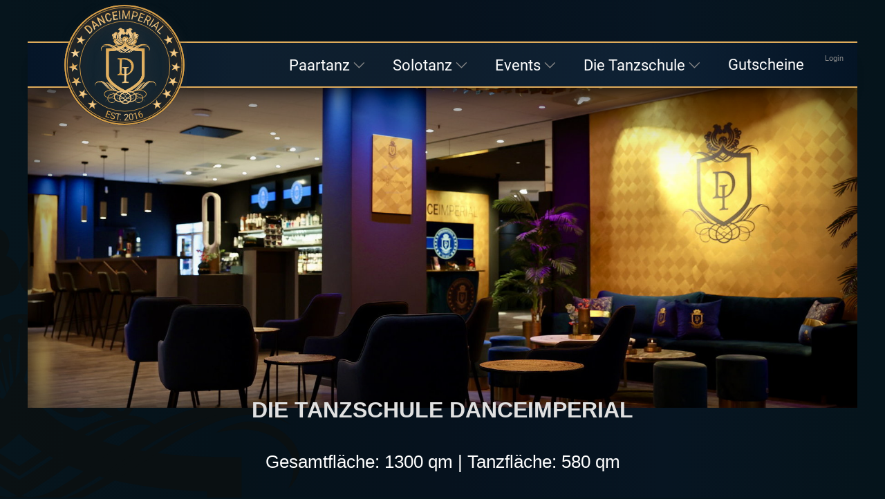

--- FILE ---
content_type: text/html; charset=$conf_pass->charset
request_url: https://www.danceimperial.de/DieTanzschule/Uberuns/Raeume/
body_size: 7480
content:
<!DOCTYPE HTML>
<html lang="de" class="js" >
<head>

 <title>RÃ¤ume - DANCEIMPERIAL GmbH</title>
 <meta name="google-site-verification" content="xjj4l1zjUek30XadJoQAWPdw_Ynkg3LuL9GYvISwAg8" />
    <meta charset="utf-8"/>  
    <meta name="language" content="de"/>
    <meta name="author" content="Tanzschule DANCEIMPERIAL GmbH Regensburg"/>
    <meta property="og:locale" content="de_DE"/>
    <meta property="og:type" content="article"/>
    <meta property="og:title" content="RÃ¤ume - DANCEIMPERIAL GmbH | Tanzschule DANCEIMPERIAL"/>
    <meta property="og:description" content="Einmaliges Ambiente.    "/>
    <meta property="og:url" content="https://www.DANCEIMPERIAL.de/"/>
    <meta property="og:site_name" content="Tanzschule DANCEIMPERIAL"/>
    <meta name="DC.title" content="RÃ¤ume - DANCEIMPERIAL GmbH"/> 
    <meta name="DC.description" content="Einmaliges Ambiente.    "/>
    <meta name="DC.rights" content="Alle Rechte liegen bei DANCEIMPERIAL GmbH"/>
    <meta name="publisher" content="Tanzschule DANCEIMPERIAL GmbH Regensburg"/>
    <meta name="description" content="Einmaliges Ambiente.      |  &copy; DANCEIMPERIAL GmbH"/>
    <meta name="keywords" content="RÃ¤ume, Tanz, sÃ¤le, Danceimperial, Platz, Saal, RÃ¤umlichkeiten, Ambiente, Location, Schule, innen"/>
    <meta name="geo.region" content="DE-BY" />
    <meta name="geo.placename" content="Regensburg" />
    <meta name="geo.position" content="49.00625;12.06281" />
    <meta name="ICBM" content="49.00625, 12.06281" />
    <meta name="Kategorie" content="Tanzschule,Tanzstudio">
    <meta name="page-type" content="Dokument"/>
    <meta name="resource-type" content="document"/>
    <meta name="classification" content="Tanzschule,Tanzstudio"/>
    <meta name="programmrights" content="Tanzschule DANCEIMPERIAL GmbH Regensburg"/>
    <meta name="generator" content="TRABBLE CMS"/>
    <meta name="copyright" content="Tanzschule DANCEIMPERIAL GmbH Regensburg"/>
    <meta name="audience" content="Alle"/>
    <meta name="robots" content="index,follow"/>
    <meta name="revisit-after"  content="1 days"/>
    <meta name="viewport" content="width=device-width, initial-scale=1"/>
    <meta name="color-schmeme" content="dark light">
    <meta name="application-name" content="DANCEIMPERIAL"/>
    <meta name="mobile-web-app-capable" content="yes"/>
    <meta name="apple-mobile-web-app-capable" content="yes"/>
    <meta name="apple-mobile-web-app-title" content="DANCEIMPERIAL"/>

    <meta name="apple-mobile-web-app-status-bar-style" content="#15232E"/>

<link rel="apple-touch-icon" sizes="57x57" href="/_files/favicon/25apple-icon-57x57.png">
<link rel="apple-touch-icon" sizes="60x60" href="/_files/favicon/25apple-icon-60x60.png">
<link rel="apple-touch-icon" sizes="72x72" href="/_files/favicon/25apple-icon-72x72.png">
<link rel="apple-touch-icon" sizes="76x76" href="/_files/favicon/25apple-icon-76x76.png">
<link rel="apple-touch-icon" sizes="114x114" href="/_files/favicon/25apple-icon-114x114.png">
<link rel="apple-touch-icon" sizes="120x120" href="/_files/favicon/25apple-icon-120x120.png">
<link rel="apple-touch-icon" sizes="144x144" href="/_files/favicon/25apple-icon-144x144.png">
<link rel="apple-touch-icon" sizes="152x152" href="/_files/favicon/25apple-icon-152x152.png">
<link rel="apple-touch-icon" sizes="180x180" href="/_files/favicon/25apple-icon-180x180.png">
<link rel="icon" type="image/png" sizes="192x192"  href="/_files/favicon/25android-icon-192x192.png">
<link rel="icon" type="image/png" sizes="32x32" href="/_files/favicon/25favicon-32x32.png">
<link rel="icon" type="image/png" sizes="96x96" href="/_files/favicon/25favicon-96x96.png">
<link rel="icon" type="image/png" sizes="16x16" href="/_files/favicon/25favicon-16x16.png">
<link rel="manifest" href="/_files/favicon/25manifest.json">
<meta name="msapplication-TileColor" content="#15232E">
<meta name="msapplication-TileImage" content="/_files/favicon/25ms-icon-144x144.png">
<meta name="theme-color" content="#15232E">

    <meta name="msapplication-config" content="/_files/favicon/browserconfig.xml?v=200723050107" rel=preload />
    
    <meta property="og:image" content="/_layout/publicpage/system/file.php?df_id=45236&zusatz=Normal&Farbe="/>
    <meta property="og:image:width" content="500"/>
    <meta property="og:image:height" content="300"/>
    <link rel="image_src" href="/_layout/publicpage/system/file.php?df_id=45236&zusatz=Normal&Farbe=">
    
    
        <!--<link rel="preload" href="/_layout/font/fontawesome-pro-5.15.1-web/webfonts/fa-duotone-900.woff2" as="font" type="font/woff2" crossorigin="anonymous">-->
        <!--<link rel="preload" href="/_layout/font/fontawesome-pro-5.15.1-web/webfonts/fa-brands-400.woff2" as="font" type="font/woff2" crossorigin="anonymous">-->

        <!--<link rel="preload" href="/_layout/font/fontawesome-pro-7-web/webfonts/fa-duotone-900.woff2" as="font" type="font/woff2" crossorigin="anonymous">-->
        
        <!--<link  rel="stylesheet" type="text/css" href="/_layout/font/fontawesome-pro-5.15.1-web/css/fontawesome.min.css"  as="style" rel=preload>-->
        <!--<link rel="stylesheet" type="text/css" href="/_layout/font/fontawesome-pro-5.15.1-web/css/all.min.css" as="style" rel=preload>-->
        <!--<script src="https://www.danceimperial.de/_layout/font/fontawesome-pro-7-web/js/all.js" data-auto-add-css="false"></script>-->
        <link rel="stylesheet" type="text/css" href="/_layout/font/fontawesome-pro-7-web/css/all.css"  >
        <link rel="stylesheet" type="text/css" href="/_layout/font/fontawesome-pro-7-web/css/brands.min.css"  >
        
        <!--<script src="https://kit.fontawesome.com/fc7e5a3aed.js" crossorigin="anonymous"></script>-->

        <link rel="stylesheet" type="text/css" href="/_layout/_css_2021_V9.css?v=1769237759"  as="style" rel=preload>
        <link rel="stylesheet" type="text/css" href="/_layout/_css_topsite_2021.css?v=1769237759"  as="style" rel=preload>   
       
                    <link rel="stylesheet" type="text/css" href="/_module/Room/_css_2021.css?v=1769237759"  as="style" rel=preload>
        </head>



<body lang="de" id="top"><header><div id="header" class="pagecenter">    <div id="menu-icon"><span class="first"></span><span class="second"></span><span class="third"></span><p style="font-size: 0.75rem;color: #888;padding: 0px; margin:0px;">MenÃ¼</p></div>    <div class="logo"><a href="/" ><img src="/_layout/images/Logo-mit-Wappen-350x80_gold.svg" alt="Logo DANCEIMPERIAL GmbH" ></a></div>    <div class="logo_siegel"><a href="/" ><img src="/_layout/images/Siegel_DI_blau_gold_700_V1.svg" alt="Logo DANCEIMPERIAL GmbH" ></a></div>    <nav aria-label="Hauptnavigation">        <div class="home_nav_mobile clearfix" style="border-bottom: 1px solid #888;margin-bottom: 15px;">            <div class="home_nav_mobile" style="float: right;text-align: center;padding: 5px;font-size: 1.5rem;"><a href="https://www.danceimperial.app" title="DANCECAMPUS" style="text-align: center;"><i class="fa-light fa-thin fa-right-to-bracket"></i></a></div>            <div class="home_nav_mobile" style="float: right;text-align: center;padding: 5px;font-size: 1.5rem;"><a href="/" title="Zur Startseite" ><i class="fa-light fa-house-chimney"></i></a></div>             <div class="home_nav_mobile" style="float: left;text-align: center;padding: 5px;font-size: 1.5rem;"><a href="tel:+4994191069966" title="Servicetelefonnummer" ><i class="fa-light fa-phone"></i></a></div>         </div><ul><li class="nodown"><a href="/Tanzkurse/"><span class="nav-indicator">Paartanz</span><span class="nav-open" id="nav-open-461" onclick="toggleNav(461); return false;"><b>Paartanz</b>&nbsp;<span id="nav-open-icon-461"><i class="fal fa-angle-down"></i></span></span></a><ul class="mega-dropdown nav-smallmenu-closed" id="nav-menucontent-461"><li class="row"><ul class="mega-col"><li class="titel_mega-col_li"><a href="/Tanzkurse/Paartanz/"><span class="nav-indicator uppercase">Standard & Latein</span><span class='nav-open' id='nav-open-53' onclick='toggleNav(53); return false;'>Standard & Latein&nbsp;<span id='nav-open-icon-53'><i class="fal fa-angle-left"></i></span></span></a><ul class="mega-col_unter nav-smallmenu-closed" id="nav-menucontent-53"><li><li><a href="/Tanzkurse/Paartanz/Stufe1/">Stufe I (Grundkurs) <p>Dein Start: Grundkurs</p></a></li><li><a href="/Tanzkurse/Paartanz/AufbauClub/">AufbauClub <p>Fortgeschrittenenkurs</p></a></li><li><a href="/Tanzkurse/Paartanz/StandardLatein_Level1/">TANZCLUB LEVEL 1 <p>Bronze, Silber, Gold, GoldStar</p></a></li><li><a href="/Tanzkurse/Paartanz/StandardLatein_Level2/">TANZCLUB LEVEL 2 <p>Kurze Figurenkombinationen</p></a></li><li><a href="/Tanzkurse/Paartanz/StandardLatein_Level3/">TANZCLUB LEVEL 3 <p>Komplexe Figurenkombinationen</p></a></li><li><a href="/Tanzkurse/Paartanz/StandardLatein_Level4/">TANZCLUB LEVEL 4 <p>KÃ¶rperwahrnehmung & Liebe zum Detail</p></a></li><li><a href="/Tanzkurse/Paartanz/LATINCLUB/">LATINCLUB <p>Open Level</p></a></li><li><a href="/Tanzkurse/Paartanz/MEMBERCARD/">Tanzflat CLUBTARIF <p>Tanzen so viel Sie wollen</p></a></li></ul></li></ul><ul class="mega-col"><li class="titel_mega-col_li"><a href="/Tanzkurse/WestCoastSwing/"><span class="nav-indicator uppercase">West Coast Swing</span><span class='nav-open' id='nav-open-445' onclick='toggleNav(445); return false;'>West Coast Swing&nbsp;<span id='nav-open-icon-445'><i class="fal fa-angle-left"></i></span></span></a><ul class="mega-col_unter nav-smallmenu-closed" id="nav-menucontent-445"><li><li><a href="/Tanzkurse/WestCoastSwing/WestCoastSwingStufe1/">Stufe 1 <p>Neues TanzgefÃ¼hl entdecken</p></a></li><li><a href="/Tanzkurse/WestCoastSwing/WestCoastSwingAufbauClub/">AufbauClub / Level 1 <p>Neues TanzgefÃ¼hl entdecken</p></a></li><li><a href="/Tanzkurse/WestCoastSwing/WestCoastSwingLevel2/">Level 2 <p>Neues TanzgefÃ¼hl entdecken</p></a></li><li><a href="/Tanzkurse/WestCoastSwing/WestCoastSwingLevel3/">Level 3 <p>Neues TanzgefÃ¼hl entdecken</p></a></li></ul></li></ul><ul class="mega-col"><li class="titel_mega-col_li"><a href="/Tanzkurse/PaarSpezial/"><span class="nav-indicator uppercase">Weitere Paarkurse</span><span class='nav-open' id='nav-open-488' onclick='toggleNav(488); return false;'>Weitere Paarkurse&nbsp;<span id='nav-open-icon-488'><i class="fal fa-angle-left"></i></span></span></a><ul class="mega-col_unter nav-smallmenu-closed" id="nav-menucontent-488"><li><li><a href="/Tanzkurse/PaarSpezial/Hochzeitstanzkurs/">Hochzeitstanzkurs <p>In vier Wochen Tanzen lernen</p></a></li><li><a href="/Tanzkurse/PaarSpezial/DiscoFox/">Hustle / DiscoFox <p>Abwechslung pur</p></a></li><li><a href="/Tanzkurse/PaarSpezial/Salsa/">Salsa <p>Rhythmus im Blut</p></a></li><li><a href="/Tanzkurse/PaarSpezial/PasoDoble/">Paso Doble <p>Dramatik pur</p></a></li><li><a href="/Tanzkurse/PaarSpezial/Tango_Argentino/">Tango Argentino <p>GefÃ¼hlvolles Wechselspiel</p></a></li><li><a href="/Tanzkurse/PaarSpezial/Privatstunden/">Privatstunde / Privatkurs <p>Individueller Tanzunterricht</p></a></li></ul></li></ul></li></ul></li><li class="dropdown"><a href="/Solotanzkurse/"><span class="nav-indicator">Solotanz</span><span class="nav-open" id="nav-open-506" onclick="toggleNav(506); return false;"><b>Solotanz</b>&nbsp;<span id="nav-open-icon-506"><i class="fal fa-angle-down"></i></span></span></a><ul class="nav-smallmenu-closed" id="nav-menucontent-506"><li><a href="/Solotanzkurse/LadiesONLY/">Ladies ONLY</a></li><li><a href="/Solotanzkurse/Probetraining_Solotanz/">- Probetraining Solotanz -</a></li><li><a href="/Solotanzkurse/TeensKurse/">Teens Kurse</a></li><li><a href="/Solotanzkurse/HipHop/">HipHop 16+ Jahre</a></li><li><a href="/Solotanzkurse/Heels/">Heels</a></li><li><a href="/Solotanzkurse/JazzDance/">Jazz Dance</a></li><li><a href="/Solotanzkurse/Contemporary/">Contemporary</a></li><li><a href="/Solotanzkurse/MEMBERCARD/">Tanzflat CLUBTARIF</a></li></ul></li><li class="dropdown"><a href="/Veranstaltungstermine/"><span class="nav-indicator">Events</span><span class="nav-open" id="nav-open-4" onclick="toggleNav(4); return false;"><b>Events</b>&nbsp;<span id="nav-open-icon-4"><i class="fal fa-angle-down"></i></span></span></a><ul class="nav-smallmenu-closed" id="nav-menucontent-4"><li><a href="/Veranstaltungstermine/Kalender_Event/">Kalender</a></li><li><a href="/Veranstaltungstermine/Tanznacht/">Tanzparty</a></li><li><a href="/Veranstaltungstermine/AfterWorkParty/">After Work Party</a></li><li><a href="/Veranstaltungstermine/Thementanznacht/">Thementanznacht / BÃ¤lle</a></li><li><a href="/Veranstaltungstermine/WestCoastSwingParty/">West Coast Swing</a></li><li><a href="/Veranstaltungstermine/DiscoFoxParty/">Hustle / DiscoFox Modern</a></li><li><a href="/Veranstaltungstermine/SalsaParty/">Salsa Party</a></li><li><a href="/Veranstaltungstermine/LadiesOnlyParty/">Ladies ONLY Party</a></li><li><a href="/Veranstaltungstermine/BoogieWoogieParty/">Boogie Woogie Party</a></li><li><a href="/Veranstaltungstermine/TangoArgentinoAbend/">Tango Argentino Party</a></li></ul></li><li class="nodown"><a href="/DieTanzschule/"><span class="nav-indicator">Die Tanzschule</span><span class="nav-open" id="nav-open-313" onclick="toggleNav(313); return false;"><b>Die Tanzschule</b>&nbsp;<span id="nav-open-icon-313"><i class="fal fa-angle-down"></i></span></span></a><ul class="mega-dropdown nav-smallmenu-closed" id="nav-menucontent-313"><li class="row"><ul class="mega-col"><li class="titel_mega-col_li"><a href="/DieTanzschule/Uberuns/"><span class="nav-indicator uppercase">Ãœber uns</span><span class='nav-open' id='nav-open-463' onclick='toggleNav(463); return false;'>Ãœber uns&nbsp;<span id='nav-open-icon-463'><i class="fal fa-angle-left"></i></span></span></a><ul class="mega-col_unter nav-smallmenu-closed" id="nav-menucontent-463"><li><li><a href="/DieTanzschule/Uberuns/Team/">Team <p>Ihr DANCEIMPERIAL-Team</p></a></li><li><a href="/DieTanzschule/Uberuns/Raeume/">RÃ¤ume <p>Einmaliges Ambiente</p></a></li><li><a href="/DieTanzschule/Uberuns/Philisopie/">Philosophie <p>Tanzen - Freude an Bewegung und Gesellschaft</p></a></li><li><a href="/DieTanzschule/Uberuns/Fotoalbum/">Fotoalbum <p>Fotos & Videos aus dem DANCEIMPERIAL</p></a></li></ul></li></ul><ul class="mega-col"><li class="titel_mega-col_li"><a href="/DieTanzschule/Service/"><span class="nav-indicator uppercase">Service</span><span class='nav-open' id='nav-open-464' onclick='toggleNav(464); return false;'>Service&nbsp;<span id='nav-open-icon-464'><i class="fal fa-angle-left"></i></span></span></a><ul class="mega-col_unter nav-smallmenu-closed" id="nav-menucontent-464"><li><li><a href="/DieTanzschule/Service/FAQFerientermine/">BÃ¼rozeiten / Ferien <p>Wann wir fÃ¼r Sie da sind</p></a></li><li><a href="/DieTanzschule/Service/FAQ/">FAQ <p>Antworten zu den wichtigsten Fragen</p></a></li><li><a href="/DieTanzschule/Service/APP/">Tanzschul-App <p>Das DANCEIMPERIAL immer mit dabei</p></a></li><li><a href="/DieTanzschule/Service/DANCECAMPUS/">DANCECAMPUS <p>Zuhause tanzen</p></a></li><li><a href="/DieTanzschule/Service/MUSIK/">Musik <p>Ihr Tanz unsere Musik</p></a></li><li><a href="/DieTanzschule/Service/Getraenkekarte/">GetrÃ¤nkekarte <p>Aktuelle GetrÃ¤nke und Preise</p></a></li></ul></li></ul><ul class="mega-col"><li class="titel_mega-col_li"><a href="/DieTanzschule/Weitere_informationen/"><span class="nav-indicator uppercase">Weitere Informationen</span><span class='nav-open' id='nav-open-465' onclick='toggleNav(465); return false;'>Weitere Informationen&nbsp;<span id='nav-open-icon-465'><i class="fal fa-angle-left"></i></span></span></a><ul class="mega-col_unter nav-smallmenu-closed" id="nav-menucontent-465"><li><li><a href="/DieTanzschule/Weitere_informationen/kontakt/">Kontakt <p>Hier erreichen Sie uns</p></a></li><li><a href="/DieTanzschule/Weitere_informationen/Anfahrt/">Anfahrt <p>Anfahrtsbeschreibung + Parken</p></a></li><li><a href="/DieTanzschule/Weitere_informationen/Impressum/">Impressum <p>Verwantwortlich fÃ¼r den Inhalt</p></a></li><li><a href="/DieTanzschule/Weitere_informationen/Datenschutz/">Datenschutz <p>Nicht nur eine Phrase</p></a></li><li><a href="/DieTanzschule/Weitere_informationen/AGB/">AGB <p>Allgemeine GeschÃ¤ftsbedingungen</p></a></li><li><a href="/DieTanzschule/Weitere_informationen/NWLAN/">Nutzungsbedingungen GÃ¤ste WLAN </a></li></ul></li></ul></li></ul></li><li class="nodown"><a href="/Gutscheine/">Gutscheine</a></li><li id="login_user"><a href="https://www.danceimperial.app" title="DANCECAMPUS Login"><i class="fa-light fa-thin fa-right-to-bracket"></i><p>Login</p></a></li></ul>        <div id="nav_bottom_mobil" class="home_nav_mobile clearfix">        <center>        <p><a href="tel:+4994191069966" title="Servicetelefonnummer" >Service: (0941) 91 06 99 66</a></p>        <p><a href="mailto:Info@DANCEIMPERIAL.de" title="Service eMail" >eMail: info@<b>DANCE</b>IMPERIAL.de</a></p>        <p><a href="https://api.whatsapp.com/send?phone=+4915758899009">Kontakt mit Whatsapp</a></p>        <div class="home_nav_mobile home_nav_mobile_sozial" >         <p class="home_nav_mobile_fuss"> Folgen Sie uns auf:</p>         <a href="https://www.facebook.com/danceimperialtanzschule"><i class="fa-brands fa-square-facebook"></i></a>         <a href="https://www.instagram.com/danceimperial_tanzschule/"><i class="fa-brands fa-square-instagram"></i></a>          <a href="https://www.youtube.com/channel/UCi47RKiMvjmj7xIWPb9iZ4w"><i class="fa-brands fa-youtube"></i></a>        </div>        <div class="home_nav_mobile home_nav_mobile_fuss">            <a href="/DieTanzschule/KONTAKT/impressum" title="Rechtliches Impressum" >Impressum</a> -             <a href="/DieTanzschule/KONTAKT/datenschutz" title="Rechtliches Datenschhutz" >Datenschutz</a> -             <a href="/DieTanzschule/KONTAKT/AGB" title="Rechtliches AGB" >AGB</a> -             <a href="/DieTanzschule/KONTAKT/Anfahrt" title="Anahrt" >Anfahrt</a>        </div>        </center>        </div>    </nav></div></header><main>  <div id="middlesection" class="pagecenter">      <articel><div id="titelbild"><div class="Bilderleistecontainer mySlides" >   <div class="Bilderleistebild"  fetchpriority="high" style="background-image:URL(/_files/images/n/45257.JPG)" >       <div  class="Bilderleistebild-hover"   ></div>   </div></div><div class="Bilderleistecontainer mySlides" >   <div class="Bilderleistebild"  fetchpriority="high" style="background-image:URL(/_layout/publicpage/system/file.php?df_id=45259&zusatz=Normal&Farbe=)" >       <div  class="Bilderleistebild-hover"   ></div>   </div></div><div class="Bilderleistecontainer mySlides" >   <div class="Bilderleistebild"  fetchpriority="high" style="background-image:URL(/_files/images/n/45234.JPG)" >       <div  class="Bilderleistebild-hover"   ></div>   </div></div><div class="Bilderleistecontainer mySlides" >   <div class="Bilderleistebild"  fetchpriority="high" style="background-image:URL(/_files/images/n/45258.JPG)" >       <div  class="Bilderleistebild-hover"   ></div>   </div></div><div class="Bilderleistecontainer mySlides" >   <div class="Bilderleistebild"  fetchpriority="high" style="background-image:URL(/_layout/publicpage/system/file.php?df_id=45260&zusatz=Normal&Farbe=)" >       <div  class="Bilderleistebild-hover"   ></div>   </div></div></div>          <div id="middlesection_content"><div id="Teamliste" class="clearfix" ><h1>Die Tanzschule DANCEIMPERIAL</h1>

<h2 style="text-align: center;">Gesamtfl&auml;che: 1300 qm | Tanzfl&auml;che: 580&nbsp;qm</h2>

<h2 style="text-align: center;">Feste Sitzpl&auml;tze: 220&nbsp;| Bei Thementanzn&auml;chten &amp; B&auml;llen: bis 260</h2>

<p><meta charset="UTF-8" /></p>

<p data-end="739" data-start="273">Das DANCEIMPERIAL steht f&uuml;r mehr als nur gro&szlig;e S&auml;le mit Tanzparkett &ndash; hier wird Tanzen zum Erlebnis. Damit eine Tanzschule ein Ort ist, den man immer wieder gerne besucht, z&auml;hlt nicht nur die Fl&auml;che, sondern auch das Ambiente.<br data-end="498" data-start="495" />
Seit der Er&ouml;ffnung im Jahr 2016 wurde DANCEIMPERIAL in den Jahren 2022, 2023 &amp; 2025 umfassend modernisiert und gestalterisch neu konzipiert. Das Ergebnis: ein einzigartiges Gesamterlebnis, das moderne Architektur mit stilvollem Design verbindet.</p>

<p data-end="1002" data-start="741">Die Tanzschule ist in vier gro&szlig;z&uuml;gige Tanzs&auml;le und einen einladenden Lobbybereich gegliedert &ndash; perfekt zum Ankommen, Verweilen und Genie&szlig;en. Als gr&ouml;&szlig;te freie Tanzschule Bayerns setzt das DANCEIMPERIAL nicht nur im Unterricht, sondern auch im Design neue Ma&szlig;st&auml;be.</p>

<p data-end="1116" data-start="1004"><strong data-end="1116" data-start="1004">Willkommen in der Welt von DANCEIMPERIAL &ndash; 1.300â€¯qm stilvolles Ambiente zum Tanzen, Begegnen und Wohlf&uuml;hlen.</strong></p>
<!--
<iframe src="https://my.matterport.com/show/?m=FWLFiUBL25Y" width="100%" height="100%" style="width:100%;min-height: 730px;height: 100%" name="DANCEIMPERIAL 3D Raumansicht">

<p>Ihr Browser kann leider keine eingebetteten Frames anzeigen: Sie kÃ¶nnen die eingebettete Seite Ã¼ber den folgenden Verweis aufrufen: <a href="https://my.matterport.com/show/?m=FWLFiUBL25Y">https://my.matterport.com/show/?m=WNrMB9UaJqq</a></p>
</iframe>
--><div class='listeboxcontainer' class='clearfix'><div class='listeboxcontainer' class='clearfix'><h1>Das DANCEIMPERIAL</h1></div><div class='listeboxcontainer' class='clearfix'><div class='listebox'><a href='/DieTanzschule/Uberuns/Raeume/DasDanceimperial/40683-Lobby_%2B_Bar'><div class="Bilderleistecontainer">   <div class="Bilderleistebild"  style="background-image:URL(/_layout/publicpage/system/file.php?df_id=45237&zusatz=Normal&Farbe=)" >       <div  class="Bilderleistebild-hover"  style="background-image:URL(/_layout/publicpage/system/file.php?df_id=45237&zusatz=Normal&Farbe=sw/)" ></div>   </div></div><h3>Lobby & Bar</h3 ></a></div><div class='listebox'><a href='/DieTanzschule/Uberuns/Raeume/DasDanceimperial/40686-Tanzsaal_1'><div class="Bilderleistecontainer">   <div class="Bilderleistebild"  style="background-image:URL(/_layout/publicpage/system/file.php?df_id=45218&zusatz=Normal&Farbe=)" >       <div  class="Bilderleistebild-hover"  style="background-image:URL(/_layout/publicpage/system/file.php?df_id=45218&zusatz=Normal&Farbe=sw/)" ></div>   </div></div><h3>Tanzsaal 1</h3 ></a></div><div class='listebox'><a href='/DieTanzschule/Uberuns/Raeume/DasDanceimperial/40701-Tanzsaal_2'><div class="Bilderleistecontainer">   <div class="Bilderleistebild"  style="background-image:URL(/_layout/publicpage/system/file.php?df_id=45170&zusatz=Normal&Farbe=)" >       <div  class="Bilderleistebild-hover"  style="background-image:URL(/_layout/publicpage/system/file.php?df_id=45170&zusatz=Normal&Farbe=sw/)" ></div>   </div></div><h3>Tanzsaal 2</h3 ></a></div><div class='listebox'><a href='/DieTanzschule/Uberuns/Raeume/DasDanceimperial/40698-Tanzsaal_3'><div class="Bilderleistecontainer">   <div class="Bilderleistebild"  style="background-image:URL(/_layout/publicpage/system/file.php?df_id=45186&zusatz=Normal&Farbe=)" >       <div  class="Bilderleistebild-hover"  style="background-image:URL(/_layout/publicpage/system/file.php?df_id=45186&zusatz=Normal&Farbe=sw/)" ></div>   </div></div><h3>Tanzsaal 3</h3 ></a></div><div class='listebox'><a href='/DieTanzschule/Uberuns/Raeume/DasDanceimperial/40695-Tanzsaal_4'><div class="Bilderleistecontainer">   <div class="Bilderleistebild"  style="background-image:URL(/_layout/publicpage/system/file.php?df_id=45203&zusatz=Normal&Farbe=)" >       <div  class="Bilderleistebild-hover"  style="background-image:URL(/_layout/publicpage/system/file.php?df_id=45203&zusatz=Normal&Farbe=sw/)" ></div>   </div></div><h3>Tanzsaal 4</h3 ></a></div></div></div></div><div id="Menu-Pfad" class="page_center"><a href="/" title="Zur Startseite" style="margin-right:10px;"><i class="fa-light fa-house-chimney"></i></a><a href="/DieTanzschule/" title="Link zu DieTanzschule/">DieTanzschule/ </a> <a href="/DieTanzschule/Uberuns/" title="Link zu Uberuns/">Uberuns/ </a><a href="/DieTanzschule/Uberuns/Raeume/" title="Link zu Raeume/">Raeume/ </a><a href="#" title="Aktuelle befinden Sie sich hier">Location </a><a href="#top" title="Zum Top der Seite" style="font-size: 2.3rem;float:right;"><i class="fa-light fa-arrow-up-to-line"></i></a></div>         </div>      </articel>  </div></main><footer>    <div id="middlesection_bottom" class="clearfix">        <div id="fusszeile"  class="pagecenter ">            <div class="fusscontainer"><div id="logo_fusszeile"></div></div>            <div class="fusscontainer"><h1>PAARTANZ</h1><a href="/Tanzkurse/Paartanz/Stufe1">Stufe I (Grundkurs)</a><br><a href="/Tanzkurse/Paartanz/AufbauClub">AufbauClub</a><br><a href="/Tanzkurse/Paartanz/StandardLatein_Level1">TANZCLUB LEVEL 1</a><br><a href="/Tanzkurse/Paartanz/StandardLatein_Level2">TANZCLUB LEVEL 2</a><br><a href="/Tanzkurse/Paartanz/StandardLatein_Level3">TANZCLUB LEVEL 3</a><br><a href="/Tanzkurse/Paartanz/StandardLatein_Level4">TANZCLUB LEVEL 4</a><br><a href="/Tanzkurse/Paartanz/LATINCLUB">LATINCLUB</a><br><a href="/Tanzkurse/Paartanz/MEMBERCARD">Tanzflat CLUBTARIF</a><br><br><h1>West Coast Swing</h1><a href="/Tanzkurse/WestCoastSwing/WestCoastSwingStufe1">Stufe 1</a><br><a href="/Tanzkurse/WestCoastSwing/WestCoastSwingAufbauClub">AufbauClub / Level 1</a><br><a href="/Tanzkurse/WestCoastSwing/WestCoastSwingLevel2">Level 2</a><br><a href="/Tanzkurse/WestCoastSwing/WestCoastSwingLevel3">Level 3</a><br></div>            <div class= "fusscontainer">            <h1>Service</h1>            <div>                <p class="home_nav_mobile_fuss" style="margin-bottom: 10px;"> Folgen Sie uns auf:</p>                <a style="font-size: 1.5rem;padding-right: 15px;" title="Zu unserem FACEBOOK Profil" href="https://www.facebook.com/danceimperialtanzschule" target="_blank" rel="noopener"><i class="fa-brands fa-square-facebook"></i></a>                <a style="font-size: 1.5rem;padding-right: 15px;" title="Wir sind auch auf Instagram"  href="https://www.instagram.com/danceimperial_tanzschule/" target="_blank" rel="noopener"><i class="fa-brands fa-square-instagram"></i></a>                <a style="font-size: 1.5rem;"  title="Zu unserem Youtubeprofil" href="https://www.youtube.com/channel/UCi47RKiMvjmj7xIWPb9iZ4w" target="_blank" rel="noopener"><i class="fa-brands fa-youtube"></i></a>            </div>            <br> <a href="/DieTanzschule/Service/FAQFerientermine">BÃ¼rozeiten / Ferien</a><br> <a href="/DieTanzschule/Service/FAQ">FAQ</a><br> <a href="/DieTanzschule/Service/APP">Tanzschul-App</a><br> <a href="/DieTanzschule/Service/DANCECAMPUS">DANCECAMPUS</a><br> <a href="/DieTanzschule/Service/MUSIK">Musik</a><br> <a href="/DieTanzschule/Service/Getraenkekarte">GetrÃ¤nkekarte</a><br><br> <a href="/DieTanzschule/Weitere_informationen/kontakt">Kontakt</a><br> <a href="/DieTanzschule/Weitere_informationen/Anfahrt">Anfahrt</a><br> <a href="/DieTanzschule/Weitere_informationen/Impressum">Impressum</a><br> <a href="/DieTanzschule/Weitere_informationen/Datenschutz">Datenschutz</a><br> <a href="/DieTanzschule/Weitere_informationen/AGB">AGB</a><br> <a href="/DieTanzschule/Weitere_informationen/NWLAN">Nutzungsbedingungen GÃ¤ste WLAN</a><br>            </div>            <div class="fusscontainer">                <h1 style="margin-bottom: 1px;">Kontakt</h1>                <adress>                <p>Tanzschule<br><b>DANCE</b>IMPERIAL GmbH<br>Im K&Ouml;WE Einkaufszentrum<br><br>Dr.-Gessler-Str. 41<br>93051 Regensburg<br><br></p>                </adress>                <p>Telefon:<br> <a href="tel:+4994191069966" id="number_link" style="font-size: 1.7rem;">(0941) 91 06 99 66</a></p><br><br>                <p>eMail:<br> Info@<b>DANCE</b>IMPERIAL.de</p><br><br>                <p>&copy; 2016-2026 by DANCEIMPERIAL GmbH</p><br>                <ul style="list-style-type: none;padding-left: 0px;">                    <li><a href="/Login">Administration</a></li>                </u>            </div>        </div>    </div></footer><div class="WappenWasser"></div></body><script type="text/javascript" >
// ---- Cockie //////
//
//function cookieOk() {
//  var now = new Date(); // Variable fÃ¼r aktuelles Datum
//  var lifetime = now.getTime(); // Variable fÃ¼r Millisekunden seit 1970 bis aktuelles Datum
//  var deleteCookie = lifetime + 2592000000; // Macht den Cookie 30 Tage gÃ¼ltig.
//     
//  now.setTime(deleteCookie);
//  var enddate = now.toUTCString();
//     
//  document.cookie = "setCookieHinweis = set; path=/; secure; expires=" + enddate;
//  document.getElementById("cookie-popup").classList.add("hidden");
//}


//----- MenÃ¼ ----------
document.getElementById('menu-icon').onclick = function() {

	if (document.getElementById('menu-icon').classList.contains("active")){
		document.getElementById('menu-icon').classList.remove("active");
		document.getElementsByTagName("nav")[0].style.display = "none";
	}else{
		document.getElementById('menu-icon').classList.add("active");
		document.getElementsByTagName("nav")[0].style.display = "block";
	}

};

function toggleNav(id){
    
    var opener = document.getElementById('nav-open-icon-'+id);
    var content = document.getElementById('nav-menucontent-'+id);
    if (content.classList.contains("nav-smallmenu-closed")){
        content.classList.remove("nav-smallmenu-closed");
        opener.innerHTML = '<i class="fal fa-angle-down"></i>';
    }else{
        content.classList.add("nav-smallmenu-closed");
        opener.innerHTML = '<i class="fal fa-angle-left"></i>';
    }
}
// ------ Listen li ----------------------
function aufklapp_init() {
   var menus = document.getElementsByClassName("Aufklapp_liste");
   var i=0;
   var j=0;
   for(i=0;i<menus.length;i++){
       var children = menus[i].children;
       for(j=0;j<children.length;j++){
           children[j].onclick = aufklapp_action;
       }
   }
}
window.addEventListener("load", aufklapp_init);

function aufklapp_action(event){
    var target = event.target;
    if (!target.parentElement.classList.contains("Aufklapp_liste")) return;
    if (target.classList.contains("Aufklapp_liste_offen")){
        target.classList.remove("Aufklapp_liste_offen");
    }else{
        target.classList.add("Aufklapp_liste_offen");
    }
}

function formularfeld_init() {
   var divs = document.getElementsByClassName("Eingabecontainer");
   var i=0;
   var j=0;
   for(i=0;i<divs.length;i++){
       var children = divs[i].children;
       for(j=0;j<children.length;j++) {
            switch(children[j].tagName.toLowerCase()){
                case "lable":
                    children[j].onclick = function(evt) { evt.target.parentElement.children[1].focus(); };
                    break;
                case "input":
                    children[j].onfocus = formularfeld_focus;
                    children[j].onblur = formularfeld_blur;
                    break;
            }
       }
   }
   var element = document.activeElement;
    element.blur();       
    element.focus();
}
window.addEventListener("load", formularfeld_init);

function formularfeld_focus(event){
    var target = event.target;
    if (!target.parentElement.classList.contains("Eingabecontainer")) return;
    if (target.parentElement.children[0].classList.contains("lable_leer")){
        target.parentElement.children[0].classList.remove("lable_leer");
    }
}
function formularfeld_blur(event){
    var target = event.target;
    if (!target.parentElement.classList.contains("Eingabecontainer")) return;
    if (target.value === "") {
        if (!target.parentElement.children[0].classList.contains("lable_leer")){
            target.parentElement.children[0].classList.add("lable_leer");
        }
    }
}

function anzeigen(marker){ 
      var element = document.getElementById(marker);
      var css     = element.style;
      if (css.display == 'block') {
          css.display = 'none';
          return;
      }
      css.display = 'block';
} 
// ----- Slider ----------------------

var slideIndex = 0;
carousel();

function carousel() {
  var i;
  var x = document.getElementsByClassName("mySlides");
  if (x.length > 1){
    for (i = 0; i < x.length; i++) {
      x[i].style.opacity = "0";
      //x[i].style.display = "none";
    }
    slideIndex++;
    if (slideIndex > x.length) {slideIndex = 1}
    x[slideIndex-1].style.opacity = "1";
    //x[slideIndex-1].style.display = "block";
    setTimeout(carousel, 5000); // Change image every 2 seconds
  }
}
</script>
</html>

--- FILE ---
content_type: text/css
request_url: https://www.danceimperial.de/_layout/_css_2021_V9.css?v=1769237759
body_size: 6774
content:
/*
@font-face {
    font-family: 'Roboto';
    font-style: normal;
    src: url('/_layout/font/Roboto-Regular.ttf') format('truetype');
    font-display: swap;
}*/
@font-face {
    font-family: 'RobotoLight';
    font-style: normal;
    src: url('/_layout/font/Roboto-Light.ttf') format('truetype');
     /*   src: url('/_layout/font/Inter_24pt-Light.ttf') format('truetype');*/
    font-display: swap;
}
@font-face {
    font-family: 'Roboto';
    font-style: normal;
    src: url('/_layout/font/Roboto-Regular.ttf') format('truetype');
    font-display: swap;
}
@font-face {
    font-family: 'Font Awesome 5 Pro';
    font-style: normal;
    src: url('/_layout/font/fontawesome-pro-7-web/webfonts/fa-light-300.woff2') format('woff2');
    font-display: swap;
}
@font-face {
    font-family: 'Font Awesome 7 Pro';
    font-style: normal;
    src: url('/_layout/font/fontawesome-pro-7-web/webfonts/fa-duotone-light-300.woff2') format('woff2'),
         url('/_layout/font/fontawesome-pro-7-web/webfonts/fa-brands-400.woff2') format('woff2');
    font-display: swap;
}

html{font-size: 100%;-moz-osx-font-smoothing: grayscale;-webkit-font-smoothing: antialiased;scroll-behavior: smooth; }
body{font-family: 'Roboto',Arial,Trebuchet,Tahoma,Verdana,Helvetica;font-size: 1rem;color: #fff;margin: 0px;padding: 0px;font-style: normal;font-weight: normal;line-height: 1.5;
    background: linear-gradient(to left, #05141b,#071522, #06121e, #05121a, #06151d);background-color: #05141b;
    scrollbar-color:#444;
}

h1, h2, h3, h4, h5, h6{
    font-family: 'Roboto-Light',Arial,Trebuchet,Tahoma,Verdana,Helvetica;
}

/* width */
::-webkit-scrollbar {width: 8px}
/* Track */
::-webkit-scrollbar-track {background: #222;}
/* Handle */
::-webkit-scrollbar-thumb {background: #555}
/* Handle on hover */
::-webkit-scrollbar-thumb:hover {background: #daa52082;}
/* IE-Patch für IE 7*/
*:first-child+html .clearfix { min-height: 0; }
/* Hides from IE-mac \*/
* html .clearfix {height: 1%;}
.clearfix {display: block;}
/* End hide from IE-mac */
/*
*/

/* -------------------------- */
div{position:relative;}

/* ----- Grunddesign Seite -----*/
.pagecenter {position: relative;margin: 0 auto !important;width: 100%;max-width: 1200px;min-width: 200px;}
.pagecenter_top {height: auto;padding-top: 0px;padding-bottom: 10px; margin-bottom: 0px;position: relative;margin: 0 auto !important;max-width: 1200px;min-width: 200px;width: 100%;display: table;}

/* ----- middelsection -----*/

#middlesection {
    display: block;
    position: relative;
    width: 100%;
    min-height: 1100px;
    margin-top: 0px;
    padding: 0px;
    padding-top: 0px;
    padding-bottom: 10px;
    margin-bottom: 10px;
    margin-left:0px;
    margin-right:0px;
   /* transform:matrix(1, -0.03, 0, 1, 0, 0);*/
        z-index: 0;

}

#middlesection_content{
    display: inline-block;
    position: relative;
    width: 100%;
    min-height: 500px;                  
    z-index: 99;
    /*padding-top: 5px;*/
    animation: einblenden 1s;
    -moz-animation: einblenden 1s; /* Für Firefox */
    -webkit-animation: einblenden 1s; /* Für Safari und Chrome */
    -o-animation: einblenden 1s; /* Für Opera */
    margin: auto;
}

#middlesection_bottom{
    position: relative;
    width: 100%;
    margin: 0px auto;
    z-index: 0;
    /*border-top: 0px solid #999999;*/
    display: inline-table;
    min-height: 250px;
    background-color: #05141b;
        color: #9ea7b7;

    padding-bottom: 20px;
    box-shadow: 10px -5px 20px 0px rgba(0,0,0,0.53);
    -webkit-box-shadow: 10px -5px 20px 0px rgba(0,0,0,0.53);
    -moz-box-shadow: 10px -5px 20px 0px rgba(0,0,0,0.53);
}

/*--------------Titelbild ---------------------*/
#titelbild{
    top: 60px;
    display: block;
    position: relative;
    margin-left: 0px;
    width: 100%;
    max-width: 1200px;
    height: 470px;
    animation: einblenden 2s;
    -moz-animation: einblenden 2s; /* Für Firefox */
    -webkit-animation: einblenden 2s; /* Für Safari und Chrome */
    -o-animation: einblenden 2s; /* Für Opera */
}
#titelbild .Bilderleistebild{
            background-repeat: no-repeat;
    background-position: center;
    background-size: cover;
    box-shadow: inset 0px 0px 90px 20px rgba(0,0,0,0.7);
    -webkit-box-shadow: inset 0px 0px 90px 20px rgba(0,0,0,0.7);
    -moz-box-shadow: inset 0px 0px 90px 20px rgba(0,0,0,0.7);
} 
#titelbild .Bilderleistebild-hover{
        background-repeat: no-repeat;
    background-position: center;
    background-size: cover;
    height: 463px;
    opacity: 0;
    animation: ausblenden 4s;
    -moz-animation: ausblenden 4s; /* Für Firefox */
    -webkit-animation: ausblenden 4s; /* Für Safari und Chrome */
    -o-animation: ausblenden 4s; /* Für Opera */   
    }
#titelbild .Bilderleistecontainer {
    top: 0px;
    left: 0px;
    position: absolute!important;
    display: block;
    width: 100%;
    -webkit-transition:all 3;transition:all 3s;
}

/*---------- Effekte ---------- einblenden ----- */
@keyframes einblenden {
    from { opacity:0; }
    to { opacity:1; }
}

@-moz-keyframes einblenden { /* Für Firefox */
    from { opacity:0; }
    to { opacity:1; }
}

@-webkit-keyframes einblenden { /* Für Safari und Chrome */
    from { opacity:0; }
    to { opacity:1; }
}

@-o-keyframes einblenden { /* Für Opera */
    from { opacity:0; }
    to { opacity:1; }
}
/*---------- Effekte ---------- ausblenden ----- */
@keyframes ausblenden {
    from { opacity:1; }
    to { opacity:0; }
}

@-moz-keyframes ausblenden { /* Für Firefox */
    from { opacity:1; }
    to { opacity:0; }
}

@-webkit-keyframes ausblenden { /* Für Safari und Chrome */
    from { opacity:1; }
    to { opacity:0; }
}

@-o-keyframes ausblenden { /* Für Opera */
    from { opacity:1; }
    to { opacity:0; }
}
/*------------- Menü Pfad ---------------------*/
#Menu-Pfad{
    display: block;
    width: 100%;
    margin-bottom: 50px;
    margin-top: 50px;
    text-align: left;
    vertical-align: bottom;
}
#Menu-Pfad a{
    font-size: 0.8rem;
    color: #888;
}
#Menu-Pfad a:hover{
    color: goldenrod;
}

/*------------- Cookie popup ---------------------*/
#cookie-popup { 
  text-align: center; 
  background: #390000;
  position: fixed;
  bottom: 100px; 
  left: 0;
  right: 0;
  z-index: 9999;
  font-size: 1.2rem; 
  line-height:20px;
  padding: 20px;
  text-align: center;
  -webkit-box-shadow: 10px -5px 2px 0px rgba(0,0,0,0.2);
  -moz-box-shadow: 10px -5px 2px 0px rgba(0,0,0,0.2);
  box-shadow: 10px -5px 20px 0px rgba(0,0,0,0.2);
  opacity: 0.95;
  -webkit-transition:all .2s;transition:all .2s;
    background: linear-gradient(to left, #390000,#600606, #7f0000, #600606, #390000);
  }
 
#cookie-popup.hidden {
  display: none;
}

#cookie-popup .more{
    margin-right: 20px;
    text-decoration: underline; 
    font-size: 1rem;
}
#cookie-popup p{
    text-align: center;
    font-size: 1.1rem;
}
#cookie-popup button{
border-radius: 30px;
padding: 7px;
font-size: 1rem;
background-color: #fff;
}
#cookie-popup button:hover{
background:yellowgreen;transition: all 1s;
}

#Team{
    margin-top: 70px;
}
#infobox_top{
     width: 100%;
}
#infobox_top h1{
    background-color: #950000;
    width: 100%;
    margin-right: 0px;
    color:#fff;
    font-size:1.4em;
    display: inline-block;
    margin-bottom: 0px;
    padding: 0px;
    text-align: center;
    font-weight: normal;

}
#content_col1{
    float: left;
    width: 655px;
    min-height: 300px;
    padding: 5px;
}
#content_col2{
    float: right;
    width: 230px;
    min-height: 300px;
    padding: 5px;
    padding-left: 15PX;
    border-left: 0px solid #7f7f7f;
}


#fusszeile h1, #fusszeile h4, #fusszeile h2, #fusszeile p, #fusszeile li, #fusszeile a:link, #fusszeile a:visited, #fusszeile ul {
   /*color:hsla(360, 100%, 100%, 0.4);*/
    font-size: 0.8rem;
    color: #9ea6aa;;
}
#fusszeile p, #fusszeile li, #fusszeile a:link, #fusszeile a:visited{
    padding: 0px;
    margin: 0px;
   /* color:hsla(360, 100%, 100%, 0.4);*/
    font-size:0.8rem;
    color: #9ea6aa;;
}
#fusszeile a:hover{
    color: #e18c1a;
}
#fusszeile h1{
    padding: 0px 0px 10px 0px;
    margin:0px;
    letter-spacing:0px;
    font-size:1.3rem;
    color: #9ea6aa;
}

/* ----- Funktionsmenü -------*/
#container_funktionen{
    position: fixed;
    margin: 0 auto !important;
    width: 100%;
    bottom:0px;
    height: 40px;
    color: #fff;
    background-color: #000;
    z-index: 999;


}
#menue_funktion{
    position: relative;
    width: 100%;
    height: 35px;
    background-color: #000;

}
.Siegel_administration{
    width: 35px;
    height: 35px;
    padding: 0px;
    background-image: url(/_layout/images/Siegel_weiss_750.svg),none;
    background-position: center center;
    background-repeat: no-repeat;
    background-color: transparent;
    content: ".";
    background-size: 100%;
    margin-left: 10px;
    margin-right: 10px;
        float:left;
}
#logindaten{
    position: relative;
    padding-top: 5px;
    padding-left: 0px;
    height: 40px;
    font-size: 9px;
    width: 200px;
    float:left;
}
#funktionsbuttoncontainer{
    position: relative;
    margin:0px;
    float: right;;
    height: 40px;
    padding-right: 20px;

}
.funktionsbutton{
    padding-top: 7px;
    padding-left: 5px;
    padding-right: 5px;
}
input[type="image"]{
    width: 200px;
    margin-top: 30px;
}
/*-------------------------------------------*/

.Siegel,.Siegel_weiss{
    width: 250px;
    height: 250px;
    padding: 50px;
    background-image: url(/_layout/images/Siegel_sw_750.svg),none;
    background-position: center center;
    background-repeat: no-repeat;
    background-color: transparent;
    content: ".";
    background-size: 100%;
}
.Siegel_weiss{
    background-image: url(/_layout/images/Siegel_weiss_750.svg),none;
    opacity: 0.8;
}

.WappenWasser{
    width: 750px;
    height: 1500px;
    /*background-image: url(../_layout/images/Wappen150x150sw.png);*/
    background-image: url(../_layout/images/Wappen150x150sw.svg),none;
    background-position: top right;
    background-repeat: no-repeat;
    background-color: transparent;
    content: ".";
    opacity: 0.60;
    filter: alpha(opacity=60);
    background-size: cover;
    position: absolute;
    top: 200px;
    left: 0px;
    z-index: -99;
}

.Wappen{
    width: 150px;
    height: 150px;
    background-image: url(../_layout/images/Wappen150x150sw.png);
    background-image: url(../_layout/images/Wappen150x150sw.svg),none;
    background-position: top left;
    background-repeat: no-repeat;
    background-color: transparent;  
    content: ".";
    opacity: 0.50;
    filter: alpha(opacity=50);
}

#logo_fusszeile{
    position: relative;
    width: 190px;
    height: 190px;
    top: 5px;
    background-image: url(/_layout/images/Siegel_weiss_750.svg),none;
   /* background-image: url(../_layout/images/Logo_mit_Wappen190x190.png);
    background-image: url(../_layout/images/Logo_mit_Wappen190x190.svg),none;'*/
        background-position: top center;
    background-repeat: no-repeat;
    opacity: 0.50;
    filter: alpha(opacity=50);
    margin: 0 auto !important;
    color: yellow;
}

#logo_fusszeile_koewe{
    position: relative;
    width: 177px;
    height: 133px;
    top: 10px;
    background-image: url(../_layout/images/koewe_logo.png);
    background-image: url(../_layout/images/koewe_logo.svg),none;
        background-position: top center;
    background-repeat: no-repeat;
    background-size: 80%;
    opacity: 0.50;
    filter: alpha(opacity=50);
     margin: 0 auto !important;
}

#fusszeile{
    display: flex;
    top: 0px;
    margin-top: 0px;
    padding-top: 10px;
    padding-bottom: 0px;
    min-height: 180px;
}
#fusszeile h1{
    text-align: left;
}
.fusscontainer{
    width: 23%;
    float: left;
    height: 200px;
    margin-right: 0px;
    padding-right: 10px;
    padding-left: 10px;
    padding-top: 0px;
    display: inline-table;

}


/* ----- Menüs -----*/
#middelsection_adminmenu{
    display: inline-table;
    text-align: center;
    width: 150px;
}

/* ----- Content Inhaltliches design zweispaltig mit bild -----*/
.panel {
    border-bottom:1px solid #ABB1B8;
    float:left;
    padding-right:3%;
    padding:10px 0;
    width:47%;
}
.imageright{
    float:right;
    border:0px;
}




/*----- Spaltendesign ----------*/
.col100{
    width: 100%;
}
/*----- Spaltendesign 50% / 50% ----------*/
.col55_1{
    width: 45%;
    float: left;
}
.col55_2{
    width: 45%;
    float: right;
}
/*----- Spaltendesign 70% / 30% ----------*/
.col73_1{
    width: 65%;
    float: left;
}
.col73_2{
    width: 25%;
    float: right;
}
/*----- Spaltendesign 70% / 30% ----------*/
.col37_1{
    width: 35%;
    float: left;
}
.col37_2{
    width: 60%;
    float: right;
    padding-right: 10px;
}
/*----- Spaltendesign 20% / 80% ----------*/
.col28_1{
    width: 25%;
    float: left;
}
.col28_2{
    width: 70%;
    float: right;
    vertical-align: middle;
    padding-right: 10px;
}
/*----- Spaltendesign 20% / 80% ----------*/
.col82_1{
    width: 80%;
    float: left;
}
.col82_2{
    width: 15%;
    float: right;
    vertical-align: middle;
    padding-right: 10px;
}

/* ----- Formulardesign -----*/

input, select {
    font-size: 1.1rem;
    width: 100%;
    padding: 4px;
    border-radius: 3px;
    border: 1px solid #e2e2e2;
}

/* ----- Float CLEAR -----*/
.clearfix:after{
    content: ".";
    display: block;
    height: 0;
    clear: both;
    visibility: hidden;
}
/* ----- Allgemeine designfestlegung -----*/

.dokument{
    width: 700px;
    text-align: left;
    margin:0px;
    padding-right: 0px;
    padding: 0px;
}

.dokument_bild{
    border: 0px;
    margin: 0px;
    max-width: 1200px;
    margin: 0 auto !important;
    position: relative;
    display: block;
}

h1 {
    margin: 0px;
    padding:0px;
    border:none;
    font-size: 2rem;
    font-weight: bold;
    margin-block-start: 2rem;
    margin-block-end: 1.3rem;
    margin-inline-start: 0px;
    text-transform: uppercase;
    text-align: center;
    color: #e1e1e1;

}
h2 {
    margin: 0px;
    padding:0px;
    margin-block-start: 2rem;
    margin-block-end: 1rem;
    margin-inline-start: 0px;
    font-size:1.6rem ;
    font-weight:normal;
}

h3 {
    margin: 0px;
    padding:0px;
    font-size: 1.3rem;
}
h4 {
    margin: 0px;
    padding:0px;
    border:none;
    font-size: 1rem; 
}
/*h5 {
    margin: 0px;
    padding:0px;
    font-size: 0.7rem;
    font-family: 'Pinyon';
}*/
h6 {
    margin: 0px;
    padding:0px;
    font-size: 2rem;
   text-align: center;
}

h6:before{
   font-family: 'Font Awesome 5 Pro';
   content: "\f138";
   padding-right: 10px;
   color: goldenrod;
}
h5{
    margin: 0px auto;
    padding:6px;
    background-color: goldenrod;
    display: none;
    border: 0px;
    height: 30px;
    width: auto;
    border-radius: 5px;
    margin-bottom: 20px;
    width: 190px;
}
h5 a:link, h5 a:visited, h5 a:visited, h5 a:hover {
    font-size: 1 rem;
    text-align: center; 
    color: #000;
}

p{
    text-align:justify;
    font-size: 1rem;
    display: inline-block;
    margin-block-start: 0px;
    margin-block-end: 1.3rem;
    margin-inline-start: 0px;
    hyphens: auto;
    width: 100%;
}

li p{
       margin-block-start: 0rem;
    margin-block-end: 0rem;
    margin-inline-start: 0px;
}

.uppercase{
    text-transform:uppercase;
}
.textverlauf{
     background-image:linear-gradient(to left, #0e0f11,#16191a, #1a1d1e, #16191a, #0f1012);
    -webkit-background-clip: text;
    -webkit-text-fill-color: transparent;
}

#middlesection_content ul{
  margin-left: auto;
    margin-right: auto;
}

#dokument_col2{
    width: 100%;
  column-count: 2;
  column-gap: 10px;
}

#dokument{
    width: 100%;
    display: inherit;
    margin-top: 0px;
}



img{border:none;
    -webkit-border-radius:1px;
    -moz-border-radius:1px;
    border-radius: 1px;
}

.right_col h1{
    text-transform:none;
    margin-top: 0.5rem;   
    font-weight: normal;
}

hr{border: 1px dotted #e2e2e2;}

a:link{text-decoration: none;color: #fff;-webkit-transition:all 1s;transition:all 1s;}
a:visited{text-decoration: none;color: #fff;}
a:hover{text-decoration: none;color: goldenrod;-webkit-transition:all 1s;transition:all 1s;}
#dokument a:link,.left_col a:link{border-bottom: 1px dotted #daa5206e;}

details{width: 80%;}
summary{text-align: left;font-size: 1.5rem;-webkit-box-shadow: 6px 6px 5px 0px rgba(19,19,19,0.6);-moz-box-shadow: 6px 6px 5px 0px rgba(19,19,19,0.6);box-shadow: 6px 6px 5px 0px rgba(19,19,19,0.6);border-radius: 0px 0px 60px 0px;
    margin-bottom: 20px;outline: none;padding-left: 10px;}

.botton_bearbeiten{background-color: goldenrod;color: #fff;padding:5px;}

#Veranstaltungen h4, #Veranstaltungen li{font-size: 0.7em;}

#left_col h1{text-align: center;font-weight: normal;}
 

/*---Veranstaltungskalender---*/
.td_datum{
    background-color: hsla(241, 100%, 13%, 0.05) ;
}

#terminliste #left_col{
    width:60%;
    padding-right: 30px;
    float:left;
}
#terminliste #right_col{
    width:35%;
    float:right;
}

/*-- Kalenderausgabe --*/

#Kalenderausgabe{
    display:block; 
    column-count: 2;
    width: 100%;
}

.boxtext{
    position: relative;
    display:inline-table;
    width:100%; 
    margin: 10px;
    background-color:  #2E3032;
        background: linear-gradient(to left, #081b31, #142a3f, #142a3f, #142a3f, #081b31);
}
.boxtext-padding{
        padding: 15px;
}
.shadow{
    -webkit-box-shadow: 6px 6px 5px 0px rgba(19,19,19,0.6);
    -moz-box-shadow: 6px 6px 5px 0px rgba(19,19,19,0.6);
    box-shadow: 6px 6px 5px 0px rgba(19,19,19,0.6);
    border-radius: 0px 7px 0px 7px; 
}
.fehler::before {
    content: "X ";
    font-size: larger; 
    color: red; 
}

#Dokument_Formular{
    margin-top: 90px;
}
.vorschaubildcontainer{
    position: relative;
}
.vorschaubild{
    position: absolute;
      top: -90px;
    left: 0;
    max-width: 100%; max-height: 150px;
    opacity: 1;
    transition: opacity 1s ease-out;
    -webkit-transition:all 2s;transition:all 2s;
    z-index: 2;
}
.vorschaubild:hover{
    opacity: 0;
    -webkit-transition:all 2s;transition:all 2s;
}
.vorschaubild-hover{
    position: absolute;
      top: -90px;
  left: 0;
    max-width: 100%; max-height: 150px;

    -webkit-transition:all 2s;transition:all 2s;
}
.vorschaubild-hover:hover{

    -webkit-transition:all 2s;transition:all 2s;
}

/*-------- Bilderleiste in dokumenten -----*/
.Bilderleistecontainer, .Videoleistecontainer{
    position: relative;
    display: block;
}
.Bilderleistebild{
    display: block;
    padding: 0px;
    margin: 0px;
    width: 100%;
    height: 350px;
    background-repeat: no-repeat;
    background-position: center;
    background-size: cover;
    height: auto!Important;
}

.Bilderleistebild-hover:hover{
    opacity: 0;
    -webkit-transition:all 1s;transition:all 1s;
}
.Bilderleistebild-hover {
        padding: 0px;
    margin: 0px;
        background-repeat: no-repeat;
    background-position: center;
    opacity: 1;
    width: 100%;
    height: 350px;
    background-size: cover;
    -webkit-transition:all 1s;transition:all 1s;
}

.marker_info{
    position: absolute;
    top: 10px;
    right: 10px;
    background-color: goldenrod;
    border-radius: 10px;
    padding: 3px;
    z-index: 999;
}
/*-------- Ul mit Pfeil -----*/
.Aufklapp_liste {
    width: 80%;
    list-style: none;
    display: block;
}
.Aufklapp_liste ul{
    text-align: left;
    list-style: none;
    display: block;
}
#dokument ul ul{
    text-align: left;
    list-style: none;
    display: none;
    height: 0px;
    margin-left: 9%;
    opacity: 0;
}
.Aufklapp_liste li li{
    content:"";
    border: 0px;
    font-weight: normal;
    text-align: justify;
    font-size: 1rem;
}
.Aufklapp_liste li li:before{
     content:"";
     margin: 0px;
     width: 0px;
}
.Aufklapp_liste li{
    text-align: left;
    font-weight: bold;
    border-bottom: 1px solid #888;
    margin-bottom: 2px;
    padding: 2%;
    font-size: 1rem;
}
.Aufklapp_liste li:hover{
    background-color: #daa5203e;
    -webkit-transition:all 1s;transition:all 1s;
    cursor:pointer;
}
.Aufklapp_liste li:before{
   font-family: 'Font Awesome 7 Pro';
   content: "\f054";
   /* content: "\f078"; Pfeil nach unten */
   margin: 0% 2% 2% 2%;
   color: #AA771C;
   font-size: 1.3rem;
   height: 100%;
   float: left;
}
.Aufklapp_liste li::after{
   font-family: 'Font Awesome 7 Pro';
   content: "\f067";
   /* content: "\f078"; Pfeil nach unten */
   margin: 0% 0% 0% 0%;
   color: #e2e2e2;
   padding-top: 5px;
   font-size: 0.6rem;
      float: right;
}
.Aufklapp_liste li li::after{
    content:"";
}
.Aufklapp_liste li li:hover{
    background-color: transparent;
}
.Aufklapp_liste_offen ul{
    display: block !important;
    height: auto !important;
    opacity: 1 !important;
}

.Aufklapp_liste_offen:before{
    content: "\f078" !important;
}

video{
    margin-top: 50px;
    margin-bottom: 50px;
    padding: 0px;
    width: 100%;
}
/*------ Login ----- */
#loginformular{
    padding-top: 70px;
    padding-bottom: 100px;
    width: 80%;
    margin: auto;
}
#loginformular form{
    width: 50%;
        margin: auto;
}
#loginformular div{
    padding-top: 30px;
    text-align: center;
}
#loginformular lable{
    color: #888;
}
#loginformular input, #loginformular input[type="text"]{
    text-align: center;
    background-color: #111 !important;
    color: #fff !important;
    border-color: #000;
}
#loginformular input[type="submit"]{
    background-color: #000 !important;
    margin-top: 30px;
    border-radius: 0px;
}


/* INPUT Check zu Switch 
input[type=checkbox]{
	height: 0;
	width: 0;
	visibility: hidden;
}

label {
	cursor: pointer;
	text-indent: -999px;
	width: 40px;
	height: 25px;
	background: grey;
	display: block;
	border-radius: 100px;
	position: relative;
}

label:after {
	content: '';
	position: absolute;
	top: 4px;
	left: 5px;
	width: 17px;
	height: 17px;
	background: #fff;
	border-radius: 90px;
	transition: 0.3s;
}

input:checked + label {
	background: green;
}

input:checked + label:after {
	left: calc(90% - 1px);
	transform: translateX(-100%);
}
*/

/*--- Formular Löschen */
#Dokument_Formular input:checked + label {
	background: darkred;
}
/*------flex *--------- */
.flex-container {
    display: -ms-flexbox;
    display: -webkit-flex;
    display: flex;
    -webkit-flex-direction: row;
    -ms-flex-direction: row;
    flex-direction: row;
    -webkit-flex-wrap: nowrap;
    -ms-flex-wrap: nowrap;
    flex-wrap: nowrap;
    -webkit-justify-content: space-around;
    -ms-flex-pack: distribute;
    justify-content: space-around;
    -webkit-align-content: stretch;
    -ms-flex-line-pack: stretch;
    align-content: stretch;
    -webkit-align-items: stretch;
    -ms-flex-align: stretch;
    align-items: stretch;
    }
   .flex-item {
    -webkit-order: 1;
    -ms-flex-order: 1;
    order: 1;
    -webkit-flex: 0 1 auto;
    -ms-flex: 0 1 auto;
    flex: 0 1 auto;
    -webkit-align-self: stretch;
    -ms-flex-item-align: stretch;
    align-self: stretch;
    }

    .flex-item_strech {
        -webkit-order: 2;
        -ms-flex-order: 2;
        order: 2;
        -webkit-flex: 1 1 auto;
        -ms-flex: 1 1 auto;
        flex: 1 1 auto;
        -webkit-align-self: stretch;
        -ms-flex-item-align: stretch;
        align-self: stretch;
        }
  /*----Checkbox Slider ----*/
  .onoffswitch {
    position: relative; width: 140px;display: block;
    -webkit-user-select:none; -moz-user-select:none; -ms-user-select: none;
}
.onoffswitch-checkbox {
    position: absolute;
    opacity: 0;
    pointer-events: none;
}
.onoffswitch-label {
    display: block; overflow: hidden; cursor: pointer;
    border: 0px solid #999999; border-radius: 20px;
}
.onoffswitch-inner {
    display: block; width: 200%; margin-left: -100%;
    transition: margin 0.3s ease-in 0s;
}
.onoffswitch-inner:before, .onoffswitch-inner:after {
    display: block; float: left; width: 50%; height: 28px; padding: 0; line-height: 28px;
    font-size: 14px; color: white; font-family: Trebuchet, Arial, sans-serif; font-weight: bold;
    box-sizing: border-box;
}
.onoffswitch-inner:before {
    content: "Ich stimme zu";
    padding-left: 10px;
    background-color: #34C240; color: #FFFFFF;
}
.onoffswitch-inner:after {
    content: "Ich lehne ab";
    padding-right: 10px;
    background-color: #FF0000; color: #FFFFFF;
    text-align: right;
}
.onoffswitch-switch {
    display: block; width: 20px; margin: 4px;
    background: #FFFFFF;
    position: absolute; top: 0; bottom: 0;
    right: 107px;
    border: 10px solid #999999; border-radius: 20px;
    transition: all 0.3s ease-in 0s; 
}
.onoffswitch-checkbox:checked + .onoffswitch-label .onoffswitch-inner {
    margin-left: 0;
}
.onoffswitch-checkbox:checked + .onoffswitch-label .onoffswitch-switch {
    right: 0px; 
}  

#tanzkursliste_fuss .listebox_quadrat{
    min-width: 230px;
    width: 20%;
        margin: 2%;
        float: left;
 -webkit-box-shadow: 0px 7px 19px 0px rgba(0,0,0,0.53); box-shadow: 0px 7px 19px 0px rgba(0,0,0,0.53);
 height: auto;
}
#tanzkursliste_fuss .listeboxcontainer h1{
    text-align: left;width: 100%;font-size: 3rem; color:#888;margin-bottom: 1%;margin-top: 2%;
}
#tanzkursliste_fuss{align-items: stretch;
display: flex;
flex-direction: row;
flex-flow: wrap;
}
#tanzkursliste_fuss .Bilderleistebild-hover{
    /*height: 200px;*/
}
@media print {
    /* Print */ 
   div#navi, div#bildbeschriftung,   div#titelbild_hintergrund,   div#middlesection_bottom ,div#naviunter{ display: none; }
   div#logo{width:100%;display:inline-block;margin-bottom:50px;}
   #middlesection{padding-top:0px;}
 }
 @media screen and (max-width: 960px){
   
    .pagecenter_top {height: auto;}
    #middlesection{margin-top: 80px !important;top: 0px;}
    #middlesection_content{margin-top: 0px; width: 85%;padding-top: 0px;}
    #dokument {padding-top: 0px;}
    
    .WappenWasser{top: 400px;width: 500px;height: 1000px;}
    
    #terminliste #left_col {width:100%;display: inline-block;float: none;}
    #terminliste #right_col{width:100%;display: inline-block;float: none;margin-top: 50px;}
         
    .fusscontainer,#fusszeile, ul#fusszeile{width: 95%;float: none;display: inline-table; margin-bottom: 20px;}
    .fusscontainer{width: 45%;float: left;padding-left: 20px;}
    
    #dokument_col2{width: 100%;column-count: 1;column-gap: 10px;}

    iframe{width: 100%;height:400px;}

    .streifenveranstaltungen{width: 100%;}
    .pagecenter {position: relative;margin: 0 auto !important;max-width: 100%;}

    #infobox_top{width: 100%;font-size: 1rem;}

    #home .boxtext {width: 70%;}

    /*----- Spaltendesign ----------*/
    .col100{width: 100%;}
    /*----- Spaltendesign 50% / 50% ----------*/
    .col55_1,.col55_2{width: 100%;}
    /*----- Spaltendesign 70% / 30% ----------*/
    .col73_1,.col73_2{width: 100%;}
    /*----- Spaltendesign 70% / 30% ----------*/
    .col37_1,.col37_2{width: 100%;}
    /*----- Spaltendesign 20% / 80% ----------*/
    .col28_1,.col28_2{width: 100%;}
    /*----- Spaltendesign 20% / 80% ----------*/
    .col82_1{width: 100%;}
    .col82_2{width: 100%;}
    
    #titelbild .Bilderleistebild-hover, #titelbild{height: 360px;}
    .Aufklapp_liste li:hover{background-color: transparent;}
    .Aufklapp_liste {width: 100%;    display: flex;flex-direction: column;flex-flow: column;}
    .Aufklapp_liste li{font-size: 1.1rem;padding: 0px;}
    .Aufklapp_liste li li{font-size: 1.2rem;}
    h6 {text-align: center;font-size: 1.9rem;}
    h5 {display:block;}
    h2 {text-align: center;font-size: 1.4rem;}
    h1 {text-align: center;font-size: 1.7rem;}
    
 } 
/* -------------------------------------------------- */
 @media screen and (max-width: 450px){
       /* mobile Geräte */ 
       body{
           	-moz-box-shadow: inset 0px 1px 70px rgba(0,0,0,0.9);
	-webkit-box-shadow: inset 0px 1px 70px rgba(0,0,0,0.9);
	box-shadow: inset 0px 1px 70px rgba(0,0,0,0.9);
       }
        h2 {text-align: center;font-size: 1.4rem;}
        h1 {text-align: center;font-size: 1.7rem;margin-top: 15px;text-shadow: 3px 3px 4px black;}
       h5{margin-bottom: 50px;}
       h6 {text-align: center;font-size: 1.2rem;}
       p{font-size: 0.95rem;padding-left: 0px;padding-right: 0px;margin-left: 0px;margin-right: 0px;}
       #dokument{padding-left: 10px!important;padding-right: 10px!important;}
       #site_top{position:relative;width: 100%;}

       #Login_Details{display: none;}
       
       .pagecenter_top {height: auto;padding-bottom: 20px;}   

        #middlesection_bottom,#fusszeile,.fusscontainer,#middlesection_bottom_info{width: 100%;margin-right: 0px;display: inline-block;}

        #middlesection{width: 100%;margin: 0px;padding-bottom: 10px;display: inline-block;margin-top: 75px!important;top: -2px;}
        #middlesection_content{width: 100%;overflow: hidden;margin: 0px;padding-left: 0px!Important ;padding-right: 0px!Important;display: inline-block;padding-top: 10px;margin-top: 0px;}

        #terminliste #left_col,#Tanzkurse #left_col{width:100%;display: inline-block;float: none;margin-top: 0px;}
   
        .WappenWasser{
        display: none;
        background-image: none;
        }
        #Tanzkurse{margin-top: 0px;}
        #titelbild{top: 18px;}
        
        #terminliste #left_col{width:100%;display: inline-block;float: none;}
        #terminliste #right_col{width:100%;display: inline-block;float: none;margin-top: 50px;}
       
        div.fusscontainer{width: 90%;}

        .fusscontainer,#fusszeile, ul#fusszeile{
            width: 100%;
            float: none;
            display: inline-table;
            margin-bottom: 20px;
            text-align: center;
        }
        #fusszeile p, ul#fusszeile li, #fusszeile li, #fusszeile h1{
            text-align: center;
        }

        #logo_fusszeile{
            margin: 0 auto !important;
        }

       #dokument_col2{
       width: 100%;
       column-count: 1;
       column-gap: 10px;
     }

     .dokument_bild{
         border: 0px;
         margin: 0px;
         max-width: 500px;
         margin: 0 auto !important;
         position: relative;
         display: block;
     }

     .streifenveranstaltungen{ width: 95%;}
     
     .pagecenter {
         position: relative;
           margin: 0 auto !important;
           max-width: 100%;
     }
     #infobox_top h1{
     font-size: 0.7rem;
     z-index: 9999;
     }


     div#left_col{margin: 0px;}
     td {text-align: left;font-size: 0.95rem;}

     /*----- Spaltendesign ----------*/
     .col100{width: 100%;}
     /*----- Spaltendesign 50% / 50% ----------*/
     .col55_1,.col55_2{width: 100%;}
     /*----- Spaltendesign 70% / 30% ----------*/
     .col73_1,.col73_2{width: 100%;}
     /*----- Spaltendesign 70% / 30% ----------*/
     .col37_1,.col37_2{width: 100%;}
     /*----- Spaltendesign 20% / 80% ----------*/
     .col28_1,.col28_2{width: 100%;}
     /*----- Spaltendesign 20% / 80% ----------*/
     .col82_1{width: 100%;}
     .col82_2{width: 100%;}

     details{width: 100%;}
     summary {margin-bottom: 15px;font-size: 1rem;}

     #Kalenderausgabe{column-count: 1;}
     
     #home .boxtext {width: 100%;}
     #cookie-popup { bottom: 0px;}
     #cookie-popup h1{line-height: 1.8rem;font-size: 1.3rem;}
     #cookie-popup button { margin-top: 10px;}
     #cookie-popup p, #cookie-popup a{ font-size: 0.8rem;line-height: 1rem;}
     
     #titelbild{height: 250px;}
     
     .Aufklapp_liste li{padding: 1%;font-size: 0.9rem;}
     .Aufklapp_liste li:before {font-size: 0.9rem;}
     .Aufklapp_liste li li {font-size: 0.9rem;}
     #tanzkursliste_fuss .Bilderleistecontainer,#tanzkursliste_fuss .Bilderleistebild-hover{
         width: 100%;
         /*height: 300px;*/
     }
     #tanzkursliste_fuss .listebox_quadrat{
            width: 100%;margin: 0px; padding: 0px;margin-bottom: 30px;
     }
 }
 /* -------------------------------------------------- */
 @media screen and (max-width: 320px){
       /* mobile Geräte */ 
       #middlesection{margin-top: 70px !important;}
       h6 {text-align: center;font-size: 1rem;}
 }
 
 
@media screen\0 {
    h1, p {background-image:none;color: #e1e1e1;}
    h2{margin-top: 2rem;margin-bottom: 1rem;}
    p{margin-bottom: 1.3rem;}
}

--- FILE ---
content_type: text/css
request_url: https://www.danceimperial.de/_layout/_css_topsite_2021.css?v=1769237759
body_size: 2089
content:
/* -----------------Menü------------------- */
*, *:before, *:after {-moz-box-sizing:border-box;-webkit-box-sizing:border-box;box-sizing:border-box;margin:0;padding:0}
/*background:#1B1D1E*/
/*#header{top: 0px;height: auto;width:100%;position:relative;z-index:999; -webkit-box-shadow: 0px 20px 20px -15px rgba(0,0,0,0.53); box-shadow: 0px 20px 20px -15px rgba(0,0,0,0.53);   background: linear-gradient(to left, #081927,#081927, #081927, #081927, #081927);}*/
/*#header{top: 60px;height: 67px;width:100%;position:relative;z-index:999; -webkit-box-shadow: 0px 20px 20px -15px rgba(0,0,0,0.53); box-shadow: 0px 20px 20px -15px rgba(0,0,0,0.53);       background: linear-gradient(to left, #081b31, #142a3f, #142a3f, #142a3f, #081b31);border-top: 2px solid #deab5b;border-bottom: 2px solid #deab5b;}
*/
#header{top: 60px;height: 67px;width:100%;position:relative;z-index:999; -webkit-box-shadow: 0px 20px 20px -15px rgba(0,0,0,0.53); box-shadow: 0px 20px 20px -15px rgba(0,0,0,0.53);       background: linear-gradient(to left, #041425, #0e2134, #0e1e2d, #0e1f2f, #051528);border-top: 2px solid #deab5b;border-bottom: 2px solid #deab5b;}
    
#header:after{content:"";clear:both;display:block;}
.logo{display: none;float:left;padding:13px 0 5px;width: 280px;}
.logo_siegel{display: block;position: absolute;margin:10px 0 5px 50px;;width: 180px;top:-68px;}
.logo a{font-size:0px;display:block;padding:0 0 0 20px}
.logo img {width: 100%;}
nav{float:right;padding-right: 10px;}
nav>ul{float:left;position:relative;}
nav li{list-style:none;float:left;}
nav .dropdown{position:relative;}
nav li a{float:left;padding-top:15px;padding-bottom: 18px;padding-right: 20px;padding-left: 20px;font-size: 1.4rem;color: #c2a26e}
nav li a:hover, nav li li a:hover{background:#daa5203e;transition: all 0.8s;color: #fff;}
nav li ul{display:none;}
nav li:hover ul{display:inline;-webkit-transition:all 5s;transition:all 5s}
nav li li{float:none}
nav p{color:#888;text-align: left;font-size: 0.8rem;margin: 0px;}
nav .dropdown ul{position:absolute;left:0;top:100%;background:#132b3f;padding:10px 0;border-top: 2px solid #deab5b;border-bottom: 2px solid #deab5b; 
                animation: einblenden 0.5s;-moz-animation: einblenden 0.5s; /* Für Firefox */-webkit-animation: einblenden 0.5s; /* Für Safari und Chrome */-o-animation: einblenden 0.5s; /* Für Opera */ }
nav .dropdown li{white-space:nowrap}
nav .dropdown li a{padding:10px 25px;font-size:1.1rem;min-width:200px}
nav .dropdown li:first-line, nav .mega-col_unter li:first-line {font-weight: bold;}
nav .mega-dropdown{width:100%;position:absolute;top:100%;left:0;background:#132b3f;overflow:hidden;padding:20px 35px;border-top: 2px solid #deab5b;border-bottom: 2px solid #deab5b;
                   animation: einblenden 0.5s;-moz-animation: einblenden 0.5s; /* Für Firefox */-webkit-animation: einblenden 0.5s; /* Für Safari und Chrome */-o-animation: einblenden 0.5s; /* Für Opera */ }
nav .mega-dropdown, nav .dropdown ul{ -webkit-box-shadow: 10px 3px 20px 5px rgba(0,0,0,0.53); box-shadow: 10px 3px 20px 5px rgba(0,0,0,0.53);}
nav li li li a{float:none;color:#333;display:block;padding:8px 10px;border-radius:3px;font-size:1rem;-webkit-transition:all 1s;transition:all 1s}
nav li li li a:hover{background:#daa5203e;}
li li li a:hover,li li li:hover,li li a:hover,li li:hover{background: none;}
.mega-col{width:33%;float:left;}
.mega-col a{font-size:0.9rem;}
#menu-icon{position:absolute;right:0;top:50%;margin-top:-12px;margin-right:30px;display:none}
#menu-icon span{border:2px solid #fff;width:30px;margin-bottom:5px;display:block;-webkit-transition:all .2s;transition:all .2s}
nav .titel_mega-col_li a{text-align: left;font-size: 1.5rem;list-style-type:none;}
nav .mega-col_unter li a{line-height:normal ;font-size: 1rem;font-weight:normal;}
#login_user,#home_nav {text-align: center;}
#login_user i,#home_nav i{font-size: 1rem;}
#login_user p,#home_nav p{margin: 0px;font-size: 0.7rem;}
#login_user a,#home_nav a{padding-bottom: 0px;display: grid;padding-left: 10px; padding-right: 10px;}
#login_user a:hover,#home_nav a:hover{background: none;}
.nav-indicator {display: inline-block;}
.nav-open {display: none;}
.home_nav_mobile{display: none;}
.nav-indicator:after{font-family: 'Font Awesome 5 Pro';content: "\f107";color: #888;padding-left: 5px;}
#infobalken{Display: inline-block;width: 100%;margin-top: 0px;padding-right: 10px; color: red;text-align: right;top: -52px;z-index:999;font-size: 1.4rem;}
@media only screen and (max-width: 1024px) {
    #infobalken{top: -77px;}
    #titelbild{top:5px;}
}
@media only screen and (max-width: 1170px) {
  nav >ul>li >a{padding:28px 15px}
}
@media only screen and (min-width: 960px) {
  nav{display:block!important}
}
@media only screen and (max-width: 959px) {
  nav{display:none;width:100%;clear:both;float:none;max-height:600px;overflow-y:scroll;margin-bottom: 20px;
  animation: einblenden 0.9s;-moz-animation: einblenden 0.9s; /* Für Firefox */-webkit-animation: einblenden 0.9s; /* Für Safari und Chrome */-o-animation: einblenden 0.9s; /* Für Opera */}
  #menu-icon{display:inline;top:35px;cursor:pointer}
  #menu-icon.active .first{transform:rotate(45deg);-webkit-transform:rotate(45deg);margin-top:10px;transition: all 1s;}
  #menu-icon.active .second{transform:rotate(135deg);-webkit-transform:rotate(135deg);position:relative;top:-9px;transition: all 1s;}
  #menu-icon.active .third{display:none;transition: all 1s;}
  .search{float:none;}
  .search input{width:100%;}
  nav{padding:10px;transition: all 1s;}
  nav ul{float:none;transition: all 1s;}
  nav li{float:none}
  nav ul li a{float:none;padding:8px;display:block}
  #header {position: fixed;}
  #header nav ul ul{display:block;position:static;background:none;border:none;padding:0;transition: all 1s;}
  #header nav a{color:#fff;padding:8px;padding-left: 25px;}
  #header nav a:hover{background:#daa5203e;color:#fff;border-radius:3px;}
  #header nav ul li li a:before{content:" "}
  .mega-col{width:100%}
  nav {background: linear-gradient(to left, #081b31, #142a3f, #142a3f, #142a3f, #081b31);border-bottom: 2px solid #deab5b;}
  nav .dropdown ul{margin-left: 20px;}
  nav .titel_mega-col_li a{text-align: left;font-size: 1.4rem;list-style-type:none;padding-left: 20px;font-weight: bold;}
  nav li a{font-size: 1.5rem;}
  nav .mega-col_unter li a{font-size: 1.3rem;}
  nav li li li{padding-left: 25px;}
  nav .mega-dropdown, nav .dropdown ul{ -webkit-box-shadow:none; box-shadow: none;}
  nav .mega-dropdown {display: none;}
  .logo {padding-top:15px;padding-bottom:15px;padding-left: 0px;}
  .logo img {width: 220px;}
  nav #nav_icon{display: flex;width: 100%;}
  #login_user {display: none;margin-right: 80px;}
  #home_nav {display: none;}
  
  #header{-webkit-box-shadow: 1px 3px 30px 5px rgba(0,0,0,0.79); box-shadow: 1px 3px 30px 5px rgba(0,0,0,0.79);top: 0px;}
  .nav-indicator {display: none;}
  .nav-open {display: block; width:100%; height:100%;}
  .nav-smallmenu-closed {display:none !important;}
  .home_nav_mobile{display: block;text-align: center;padding: 5px;}
  #nav_bottom_mobil{border-top: 1px solid #888;padding-top: 15px;padding-top: 15px;margin-top: 15px;}
  #nav_bottom_mobil a{padding:0px!important;color: #888!important;font-size: 0.9rem;padding-bottom: 15px;}
  #nav_bottom_mobil p{padding-bottom: 10px;text-align: center;}
  .home_nav_mobile_fuss,.home_nav_mobile_fuss a{font-size: 0.8rem;color:#888;}
  .home_nav_mobile_tel{font-size: 1.2rem}
  .home_nav_mobile_mail{font-size: 1rem}
  .home_nav_mobile_sozial i{font-size: 1.8rem;color: #888;padding-right: 10px;padding-left: 10px;}
  .uppercase{text-transform:none;}
  #infobalken{font-size: 1.1rem;top: 55px;background: darkred;color: #fff;text-align: center;}
      .logo_siegel{display:none;width: 50px;}
    .logo img {width: 255px;}
    .logo{display:block;padding-top: 2px;padding-bottom: 5px;}
}

@media only screen and (max-width: 440px) {
    #header{top: 0px;height: 80px;}
    .logo_siegel{display:none;width: 50px;}
    .logo img {width: 255px;}
    .logo{display:block;padding-top: 10px;padding-bottom: 5px;}
    nav {background: linear-gradient(to left, #041425, #0e2134, #0e1e2d, #0e1f2f, #051528);border-bottom: 2px solid #deab5b;max-height: 500px; }
    nav li a,nav .dropdown li a,nav .titel_mega-col_li a{font-size: 1.2rem;}
    nav .mega-col_unter li a{font-size: 1rem;}
#infobalken{Display: inline-block;width: 100%;margin-top: 0px;padding-top: 10px;background: darkred;color: #fff;text-align: center;top: 5px;font-size: 1.1rem;}
}

@media only screen and (max-width: 320px) {
    #header{top: 0px;height: 80px;}
    .logo img {width: 240px !important;}
    .logo {display:none;padding-top: 10px;padding-bottom: 10px;}
    #menu-icon{top: 28px;}
    nav {background: linear-gradient(to left, #081b31, #142a3f, #142a3f, #142a3f, #081b31);border-bottom: 2px solid #deab5b;}
    nav li a,nav .dropdown li a,nav .titel_mega-col_li a{font-size: 1rem;}
    nav .mega-col_unter li a{font-size: 0.8rem;}
    #infobalken{Display: inline-block;width: 100%;margin-top: 0px;padding-top: 10px;background: darkred;color: #fff;text-align: center;top: 5px;font-size: 1.1rem;}
}

--- FILE ---
content_type: text/css
request_url: https://www.danceimperial.de/_module/Room/_css_2021.css?v=1769237759
body_size: 1208
content:
/* Team */
#Team,#Teamliste{
    display: block;
    margin-bottom: 50px;
}
#Teamliste p{
    text-align: center;
}
#Team #left_col{
    width:50%;
    padding-right: 20px;
    float:left;   
    text-align: center;    
}
#Team #right_col{
    width:50%;
    padding-right: 0px;
    float:right;       
}
#Team img{
    width: 100%;
    text-align: center;
}
#Teamliste, .listeboxcontainer{
    width: 100%;
    display: inline-block;
}

.listebox{
 -webkit-box-shadow: 0px 7px 19px 0px rgba(0,0,0,0.53); box-shadow: 0px 7px 19px 0px rgba(0,0,0,0.53);
 height: auto;
}
#Teamliste .listebox{
    width: 29%;
    height: auto;
    margin: 2%;
    float: left;
}


.listebox h3{
    background-color: #333; color: #e2e2e2;font-size: 1rem;background: linear-gradient(to left, #0e0f11,#333, #444, #333, #0f1012);text-align: center;
}
.listeboxcontainer h1{
    text-align: left;width: 100%;font-size: 3rem; color:#888;margin-bottom: 1%;margin-top: 2%;
}
#Teamliste img{
    width: 100%;
     text-align: center;
     padding-right: 40px;
}
#Team ul{
    text-align: left;
    margin-top: 30px;
    margin-bottom: 40px;
    margin-left: 30px;
    list-style-type:none;
}
#Team ul ul{
    text-align: left;
    margin: 0px;
}
#Team li:before{
   font-family: 'Font Awesome 5 Pro';
   content: "\f138";
   padding-right: 10px;
   color: goldenrod;
}
#Team li{
    font-size: 1rem;
    font-weight: bold;
    margin-bottom: 10px;
}
#Team li li{
    text-decoration: none;
    padding-left: 20px;
    font-weight: normal;
    font-size: 1rem;
}
#Team li li:before{
    content: "";
}
#Team .dokument_bild{
    margin-right: 40px;
        -webkit-box-shadow: -5px 6px 5px 0px rgba(19,19,19,0.9);
    -moz-box-shadow: -5px 6px 5px 0px rgba(19,19,19,0.9);
    box-shadow: -5px 6px 5px 0px rgba(19,19,19,0.9);
    border-radius: 2px 2px 2px 2px; 
}
#Team p{
    padding-left: 0px;
    padding-right: 0px;
}
.Teambilder{
    width: 100%;
    height: 150px;
    margin-top: 40px;
    margin-bottom: 40px;
}
.Teambilder img{
    width: auto!Important;
    max-height: 150px;
    text-align: center;
}
.Teambilder1, .Teambilder2, .Teambilder3, .Teambilder4, .Teambilder5, .Teambilder6, .Teambilder7{
    width: 31%;
    float: left;
    margin: 1%;
    height: 200px;
    overflow: hidden;
     -webkit-box-shadow: 0px 7px 19px 0px rgba(0,0,0,0.53); box-shadow: 0px 7px 19px 0px rgba(0,0,0,0.53);
}
    .Bilderleistebild-hover {bottom: 0px; top: 0px; left: 0px; right: 0px;height: 350px;background-size: cover;}
    .Bilderleistebild {bottom: 0px; top: 0px; left: 0px; right: 0px;background-size: cover;}
        .Bilderleistebild-hover{
        opacity: 0;
         animation: ausblenden 8s;
    -moz-animation: ausblenden 8s; /* Für Firefox */
    -webkit-animation: ausblenden 8s; /* Für Safari und Chrome */
    -o-animation: ausblenden 8s; /* Für Opera */   
    }
#middlesection_content {
margin-top: 0px;
}
 
.listeboxcontainer{
    align-items: stretch;
    display: flex;
    flex-direction: row;
    flex-flow: wrap;
    justify-content: space-around;
}
#titelbild .Bilderleistecontainer {
margin: 0px;
} 
 @media screen and (max-width: 950px){
        /* Team */
       #Team #left_col{
           width:100%;
           padding-right: 30px;
           float:none;   
           text-align: center;    
       }
       #Team #right_col{
           width:50%;
           padding-right: 30px;
           float:none;       
       }
       #Team .img{
           width: 50%;
           text-align: center;
       }
       #Teamliste .listebox{
           width: 44%;
           height: auto;
           margin: 3%;
       }
       #Teamliste{
           margin-top: 0px;
       }

    #Team{
        margin-top: 0px;
    }
    .Teambilder1, .Teambilder2, .Teambilder3, .Teambilder4, .Teambilder5, .Teambilder6,.Teambilder7{
    width: 31%;
    height: 135px;
    }
        .Bilderleistebild-hover {bottom: 0px; top: 0px; left: 0px; right: 0px;height: 350px;}

 }
  @media screen and (max-width: 450px){
    #middlesection_content {
        padding-left: 10px !Important;
        padding-right: 10px !Important;
    }
     #Team #left_col{
         width: 100%;   
        padding: 0px;
     }
     #Team #right_col{
         width: 100%;
         padding-right: 0px;
     }
     #Team ul{
         margin-left: 5px;
     }
     #Team li, #Team li li{
         font-size: 0.9rem;
     }
     #Team .dokument_bild { 
         padding-right: 0px;
         width: 300px;
     }
    .Teambilder1, .Teambilder2, .Teambilder3, .Teambilder4, .Teambilder5, .Teambilder6, .Teambilder7{
        width: 48%;
        float: left;
        margin: 1%;
        height: auto;
        overflow: hidden;
    }

    #Team{
        margin-top: 0px;
    }
    
    .listeboxcontainer h1{
        font-size: 2.3rem;
    }

    #Teamliste h1{
        font-size: 1.2rem;
        margin-bottom: 0px;
        padding-bottom: 0px;
    }    
    #Teamliste p{
        font-size: 0.9rem;
    }  
    #Teamliste .listebox {
     width: 100%;
    } 
    .Bilderleistebild-hover {height: 350px;}
      #middlesection_content{top: 0px;}
  }

--- FILE ---
content_type: image/svg+xml
request_url: https://www.danceimperial.de/_layout/images/Logo-mit-Wappen-350x80_gold.svg
body_size: 74964
content:
<?xml version="1.0" encoding="UTF-8" standalone="no"?>
<!DOCTYPE svg PUBLIC "-//W3C//DTD SVG 1.1//EN" "http://www.w3.org/Graphics/SVG/1.1/DTD/svg11.dtd">
<svg width="100%" height="100%" viewBox="0 0 350 80" version="1.1" xmlns="http://www.w3.org/2000/svg" xmlns:xlink="http://www.w3.org/1999/xlink" xml:space="preserve" xmlns:serif="http://www.serif.com/" style="fill-rule:evenodd;clip-rule:evenodd;stroke-linejoin:round;stroke-miterlimit:2;">
    <g transform="matrix(1.10279,0,0,1.10279,36.3232,-14.4748)">
        <g transform="matrix(1.48066,0,0,1.48066,-71.9597,-25.66)">
            <path d="M227.268,41.142L225.932,41.142L225.932,60.26L235.006,60.26L235.006,58.894L227.268,58.894L227.268,41.142ZM217.064,43.111L220.207,53.523L213.92,53.523L217.064,43.111ZM222.252,60.26L223.629,60.26L217.699,41.142L216.439,41.142L210.509,60.26L211.898,60.26L213.511,54.889L220.626,54.889L222.252,60.26ZM207.723,41.142L206.399,41.142L206.399,60.26L207.723,60.26L207.723,41.142ZM193.417,42.507L197.152,42.507C198.423,42.507 199.41,42.879 200.113,43.625C200.816,44.37 201.166,45.418 201.166,46.768C201.166,47.995 200.83,48.995 200.156,49.767C199.482,50.538 198.588,50.924 197.474,50.924L193.417,50.924L193.417,42.507ZM201.76,60.26L203.17,60.26L203.17,60.09L199.252,51.949C200.242,51.59 201.031,50.943 201.619,50.008C202.207,49.071 202.502,47.992 202.502,46.768C202.502,44.993 202.031,43.611 201.092,42.623C200.153,41.636 198.846,41.141 197.174,41.141L192.084,41.141L192.084,60.26L193.418,60.26L193.418,52.289L197.971,52.289L201.76,60.26ZM188.23,49.729L180.9,49.729L180.9,42.508L189.275,42.508L189.275,41.142L179.578,41.142L179.578,60.26L189.328,60.26L189.328,58.894L180.9,58.894L180.9,51.094L188.23,51.094L188.23,49.729ZM167.33,42.507L171.43,42.507C172.664,42.525 173.618,42.925 174.287,43.71C174.959,44.495 175.293,45.549 175.293,46.873C175.293,48.205 174.957,49.245 174.283,49.99C173.607,50.734 172.629,51.107 171.344,51.107L167.33,51.107L167.33,42.507ZM171.311,52.474C173.034,52.474 174.348,51.987 175.256,51.01C176.164,50.034 176.617,48.648 176.617,46.853C176.617,45.076 176.146,43.68 175.203,42.664C174.258,41.649 172.973,41.142 171.344,41.142L166.006,41.142L166.006,60.26L167.33,60.26L167.33,52.474L171.311,52.474ZM146.934,41.142L146.934,60.26L148.258,60.26L148.258,51.883L148.151,43.466L153.963,60.26L154.984,60.26L160.818,43.4L160.711,51.936L160.711,60.26L162.033,60.26L162.033,41.142L160.269,41.142L154.466,58.014L148.687,41.142L146.934,41.142ZM142.682,41.142L141.358,41.142L141.358,60.26L142.682,60.26L142.682,41.142ZM137.377,49.098L130.94,49.098L130.94,43.82L138.388,43.82L138.388,41.141L128.217,41.141L128.217,60.26L138.463,60.26L138.463,57.581L130.94,57.581L130.94,51.725L137.377,51.725L137.377,49.098ZM123.073,54.035C122.93,55.401 122.589,56.377 122.052,56.965C121.513,57.551 120.71,57.844 119.64,57.844C118.471,57.844 117.583,57.301 116.976,56.213C116.37,55.127 116.066,53.551 116.066,51.483L116.066,49.788C116.08,47.746 116.405,46.198 117.04,45.143C117.675,44.086 118.584,43.559 119.768,43.559C120.787,43.559 121.56,43.863 122.088,44.472C122.616,45.08 122.943,46.072 123.072,47.446L125.784,47.446C125.612,45.353 124.999,43.737 123.944,42.594C122.889,41.452 121.497,40.88 119.768,40.88C118.483,40.88 117.352,41.252 116.373,41.995C115.393,42.74 114.642,43.8 114.118,45.174C113.595,46.549 113.333,48.137 113.333,49.94L113.333,51.726C113.354,53.486 113.623,55.031 114.14,56.361C114.656,57.692 115.39,58.718 116.341,59.441C117.292,60.164 118.391,60.523 119.639,60.523C121.426,60.523 122.858,59.953 123.933,58.811C125.01,57.667 125.627,56.078 125.785,54.037L123.073,54.037L123.073,54.035ZM110.61,41.142L107.908,41.142L107.908,54.758L100.902,41.142L98.179,41.142L98.179,60.26L100.902,60.26L100.902,46.696L107.887,60.26L110.61,60.26L110.61,41.142ZM89.246,45.199L91.517,53.13L86.975,53.13L89.246,45.199ZM93.562,60.26L96.403,60.26L90.473,41.142L88.03,41.142L82.11,60.26L84.941,60.26L86.211,55.809L92.281,55.809L93.562,60.26ZM73.963,43.82C75.369,43.82 76.442,44.366 77.181,45.458C77.92,46.551 78.289,48.132 78.289,50.202L78.289,51.264C78.275,53.3 77.886,54.863 77.121,55.95C76.357,57.039 75.261,57.582 73.834,57.582L72.058,57.582L72.058,43.82L73.963,43.82ZM73.844,60.26C75.258,60.26 76.511,59.888 77.606,59.144C78.7,58.401 79.544,57.341 80.135,55.967C80.727,54.591 81.023,52.998 81.023,51.187L81.023,50.229C81.023,48.443 80.729,46.858 80.14,45.476C79.552,44.092 78.721,43.024 77.649,42.271C76.576,41.519 75.347,41.142 73.963,41.142L69.336,41.142L69.336,60.26L73.844,60.26Z" style="fill:white;fill-rule:nonzero;"/>
            <path d="M229.521,43.692L229.521,44.088L230.808,44.088L230.808,45.595L229.521,45.595L229.521,45.99L232.513,45.99L232.513,45.595L231.13,45.595L231.13,44.088L232.513,44.088L232.513,43.692L229.521,43.692ZM232.02,47.06C232.163,47.162 232.231,47.304 232.231,47.486C232.231,47.732 232.116,47.913 231.883,48.03L230.922,48.03C230.688,47.921 230.572,47.74 230.572,47.489C230.572,47.302 230.642,47.158 230.783,47.057C230.924,46.957 231.125,46.907 231.383,46.907C231.666,46.908 231.879,46.96 232.02,47.06M231.393,46.529C231.039,46.529 230.76,46.606 230.555,46.759C230.352,46.912 230.248,47.125 230.248,47.394C230.248,47.664 230.344,47.876 230.535,48.029L229.357,48.029L229.357,48.409L232.513,48.409L232.513,48.059L232.255,48.041C232.454,47.888 232.554,47.67 232.554,47.389C232.554,47.127 232.45,46.917 232.243,46.761C232.038,46.606 231.764,46.528 231.425,46.528L231.393,46.528L231.393,46.529ZM230.291,52.1L232.514,52.1L232.514,51.719L230.891,51.719C230.678,51.627 230.573,51.457 230.573,51.208C230.573,50.891 230.735,50.733 231.057,50.733L232.514,50.733L232.514,50.351L231.037,50.351C230.894,50.335 230.783,50.283 230.697,50.188C230.613,50.095 230.572,49.978 230.572,49.837C230.572,49.666 230.611,49.544 230.689,49.471C230.767,49.398 230.886,49.362 231.046,49.362L232.513,49.362L232.513,48.981L231.023,48.981C230.507,48.991 230.248,49.237 230.248,49.725C230.248,49.887 230.281,50.028 230.348,50.145C230.414,50.264 230.5,50.36 230.606,50.434C230.37,50.546 230.249,50.758 230.249,51.069C230.249,51.346 230.345,51.566 230.538,51.728L230.292,51.739L230.292,52.1L230.291,52.1ZM231.023,52.695L231.023,53.779L231.347,53.779L231.347,53.088L232.017,53.088C232.093,53.16 232.15,53.252 232.181,53.361C232.214,53.472 232.23,53.603 232.23,53.75C232.23,54.012 232.132,54.22 231.933,54.373C231.736,54.526 231.468,54.603 231.132,54.603L230.888,54.603C230.536,54.601 230.267,54.532 230.081,54.396C229.895,54.26 229.802,54.059 229.802,53.794C229.802,53.398 230.001,53.163 230.398,53.089L230.398,52.694C230.105,52.735 229.878,52.853 229.72,53.044C229.56,53.233 229.48,53.485 229.48,53.797C229.48,54.177 229.605,54.474 229.853,54.683C230.1,54.895 230.449,55 230.9,55L231.162,55C231.439,54.997 231.683,54.943 231.894,54.84C232.105,54.737 232.269,54.591 232.382,54.402C232.495,54.212 232.554,53.996 232.554,53.753C232.554,53.512 232.517,53.301 232.445,53.119C232.375,52.937 232.265,52.797 232.121,52.695L231.023,52.695Z" style="fill:white;fill-rule:nonzero;"/>
        </g>
        <g transform="matrix(0.214162,0,0,0.214162,-185.054,-2.49198)">
            <g transform="matrix(35.8236,0,0,-35.8236,907.281,328.616)">
                <path d="M0.703,0.526C0.69,0.524 0.676,0.522 0.663,0.519C0.657,0.517 0.65,0.516 0.643,0.514C0.637,0.511 0.63,0.509 0.623,0.507C0.57,0.489 0.516,0.461 0.463,0.425C0.411,0.389 0.358,0.347 0.307,0.3C0.256,0.253 0.205,0.203 0.154,0.15C0.103,0.098 0.053,0.044 0.002,-0.009C-0.049,-0.063 -0.1,-0.115 -0.152,-0.165C-0.204,-0.214 -0.256,-0.262 -0.309,-0.304C-0.362,-0.345 -0.415,-0.383 -0.469,-0.412C-0.523,-0.44 -0.576,-0.463 -0.628,-0.477C-0.68,-0.49 -0.73,-0.496 -0.776,-0.495C-0.821,-0.495 -0.862,-0.488 -0.895,-0.48C-0.903,-0.478 -0.911,-0.476 -0.919,-0.474C-0.926,-0.472 -0.933,-0.47 -0.94,-0.468C-0.946,-0.466 -0.952,-0.464 -0.958,-0.462C-0.963,-0.461 -0.968,-0.459 -0.972,-0.457C-0.991,-0.447 -1.001,-0.443 -1,-0.446C-1,-0.446 -0.991,-0.451 -0.973,-0.46C-0.969,-0.463 -0.964,-0.465 -0.959,-0.468C-0.953,-0.47 -0.947,-0.473 -0.941,-0.476C-0.934,-0.479 -0.927,-0.482 -0.92,-0.485C-0.912,-0.488 -0.904,-0.49 -0.896,-0.493C-0.862,-0.505 -0.821,-0.517 -0.773,-0.522C-0.725,-0.527 -0.671,-0.527 -0.615,-0.517C-0.559,-0.506 -0.501,-0.488 -0.443,-0.46C-0.386,-0.433 -0.328,-0.398 -0.272,-0.357C-0.216,-0.316 -0.161,-0.27 -0.108,-0.221C-0.054,-0.171 -0.002,-0.118 0.049,-0.065C0.1,-0.011 0.151,0.043 0.2,0.096C0.25,0.149 0.298,0.201 0.347,0.249C0.396,0.297 0.445,0.341 0.494,0.379C0.518,0.397 0.543,0.415 0.567,0.43C0.591,0.445 0.616,0.458 0.64,0.469C0.689,0.489 0.737,0.501 0.782,0.501C0.827,0.501 0.867,0.492 0.9,0.479C0.908,0.476 0.915,0.473 0.923,0.469C0.93,0.466 0.937,0.463 0.943,0.46C0.955,0.453 0.966,0.447 0.974,0.442C0.991,0.431 1,0.425 1,0.425C1,0.425 0.992,0.432 0.976,0.445C0.968,0.452 0.957,0.458 0.945,0.467C0.939,0.471 0.933,0.475 0.925,0.479C0.918,0.484 0.911,0.488 0.902,0.492C0.869,0.509 0.827,0.524 0.778,0.528C0.769,0.529 0.76,0.529 0.75,0.529C0.735,0.529 0.719,0.528 0.703,0.526Z" style="fill:url(#_Radial1);"/>
            </g>
            <g transform="matrix(32.576,0,0,-32.576,909.99,329.423)">
                <path d="M0.766,0.575C0.718,0.567 0.667,0.548 0.617,0.52C0.566,0.492 0.517,0.454 0.467,0.412C0.418,0.369 0.368,0.321 0.319,0.271C0.294,0.245 0.27,0.219 0.245,0.193C0.22,0.166 0.195,0.14 0.17,0.112C0.12,0.059 0.07,0.004 0.018,-0.048C-0.034,-0.101 -0.086,-0.152 -0.14,-0.199C-0.193,-0.247 -0.248,-0.29 -0.303,-0.328C-0.413,-0.405 -0.526,-0.459 -0.63,-0.49C-0.682,-0.505 -0.731,-0.514 -0.776,-0.52C-0.787,-0.522 -0.798,-0.523 -0.808,-0.524C-0.819,-0.525 -0.829,-0.526 -0.839,-0.527C-0.859,-0.529 -0.877,-0.529 -0.894,-0.529C-0.927,-0.529 -0.954,-0.53 -0.972,-0.528C-0.99,-0.527 -1,-0.527 -1,-0.527C-1,-0.527 -0.99,-0.53 -0.972,-0.536C-0.954,-0.542 -0.926,-0.55 -0.892,-0.557C-0.857,-0.564 -0.814,-0.571 -0.766,-0.574C-0.717,-0.577 -0.663,-0.576 -0.605,-0.569C-0.547,-0.562 -0.485,-0.547 -0.423,-0.526C-0.361,-0.504 -0.298,-0.475 -0.236,-0.439C-0.205,-0.421 -0.175,-0.401 -0.145,-0.38C-0.13,-0.369 -0.115,-0.358 -0.1,-0.347C-0.086,-0.336 -0.071,-0.325 -0.057,-0.312C0.001,-0.265 0.057,-0.213 0.11,-0.159C0.163,-0.105 0.214,-0.048 0.263,0.008C0.287,0.036 0.311,0.064 0.334,0.092C0.358,0.12 0.381,0.148 0.403,0.175C0.449,0.229 0.492,0.28 0.535,0.327C0.556,0.35 0.578,0.372 0.599,0.392C0.62,0.413 0.641,0.432 0.662,0.448C0.703,0.482 0.744,0.507 0.784,0.522C0.824,0.537 0.862,0.542 0.895,0.539C0.928,0.536 0.954,0.528 0.972,0.522C0.99,0.515 1,0.511 1,0.511C1,0.511 0.991,0.517 0.974,0.529C0.957,0.539 0.93,0.556 0.895,0.566C0.87,0.574 0.842,0.578 0.811,0.578C0.796,0.578 0.781,0.577 0.766,0.575Z" style="fill:url(#_Radial2);"/>
            </g>
            <g transform="matrix(35.8218,0,0,-35.8218,942.008,321.896)">
                <path d="M0.615,0.52C0.559,0.509 0.501,0.491 0.444,0.463C0.386,0.436 0.328,0.401 0.272,0.36C0.217,0.319 0.161,0.273 0.108,0.224C0.054,0.174 0.002,0.121 -0.049,0.068C-0.1,0.014 -0.151,-0.04 -0.2,-0.093C-0.25,-0.146 -0.298,-0.198 -0.347,-0.246C-0.396,-0.294 -0.445,-0.338 -0.494,-0.376C-0.518,-0.394 -0.543,-0.412 -0.567,-0.427C-0.591,-0.442 -0.616,-0.455 -0.64,-0.466C-0.689,-0.486 -0.737,-0.498 -0.782,-0.497C-0.827,-0.498 -0.867,-0.488 -0.9,-0.476C-0.908,-0.473 -0.916,-0.47 -0.923,-0.466C-0.93,-0.463 -0.937,-0.46 -0.943,-0.457C-0.955,-0.45 -0.966,-0.444 -0.974,-0.439C-0.991,-0.428 -1,-0.422 -1,-0.422C-1,-0.422 -0.992,-0.429 -0.976,-0.442C-0.968,-0.449 -0.958,-0.455 -0.945,-0.464C-0.94,-0.468 -0.933,-0.472 -0.925,-0.476C-0.918,-0.481 -0.911,-0.485 -0.902,-0.489C-0.869,-0.505 -0.827,-0.521 -0.778,-0.525C-0.754,-0.527 -0.729,-0.526 -0.703,-0.523C-0.69,-0.521 -0.676,-0.519 -0.663,-0.516C-0.657,-0.514 -0.65,-0.513 -0.643,-0.511C-0.637,-0.508 -0.63,-0.506 -0.623,-0.504C-0.57,-0.486 -0.516,-0.458 -0.463,-0.422C-0.411,-0.386 -0.358,-0.344 -0.307,-0.297C-0.256,-0.25 -0.205,-0.2 -0.154,-0.147C-0.103,-0.095 -0.053,-0.041 -0.002,0.012C0.049,0.066 0.1,0.118 0.152,0.168C0.204,0.217 0.255,0.265 0.309,0.307C0.362,0.348 0.415,0.386 0.469,0.415C0.523,0.444 0.576,0.466 0.628,0.48C0.68,0.493 0.73,0.499 0.776,0.498C0.821,0.498 0.862,0.491 0.895,0.483C0.903,0.481 0.911,0.479 0.919,0.477C0.926,0.475 0.933,0.473 0.94,0.471C0.946,0.469 0.952,0.467 0.958,0.465C0.963,0.464 0.968,0.461 0.973,0.46C0.991,0.453 1,0.449 1,0.449C1,0.449 0.991,0.454 0.973,0.463C0.969,0.466 0.964,0.468 0.959,0.471C0.953,0.473 0.947,0.476 0.941,0.479C0.934,0.482 0.927,0.485 0.92,0.488C0.913,0.491 0.905,0.493 0.896,0.497C0.862,0.508 0.821,0.52 0.773,0.525C0.754,0.527 0.734,0.528 0.713,0.528C0.682,0.528 0.649,0.526 0.615,0.52Z" style="fill:url(#_Radial3);"/>
            </g>
            <g transform="matrix(32.5761,0,0,-32.5761,939.301,321.154)">
                <path d="M0.605,0.574C0.547,0.567 0.485,0.553 0.423,0.531C0.361,0.509 0.298,0.48 0.236,0.444C0.205,0.426 0.175,0.406 0.145,0.385C0.13,0.375 0.115,0.363 0.1,0.353C0.086,0.341 0.071,0.33 0.057,0.318C-0.001,0.271 -0.057,0.218 -0.11,0.164C-0.163,0.11 -0.214,0.054 -0.263,-0.003C-0.287,-0.031 -0.311,-0.059 -0.334,-0.087C-0.358,-0.115 -0.381,-0.142 -0.404,-0.169C-0.449,-0.223 -0.492,-0.275 -0.535,-0.322C-0.556,-0.345 -0.578,-0.367 -0.599,-0.387C-0.62,-0.408 -0.641,-0.426 -0.662,-0.443C-0.703,-0.477 -0.744,-0.502 -0.784,-0.517C-0.824,-0.531 -0.862,-0.536 -0.895,-0.534C-0.928,-0.531 -0.954,-0.523 -0.972,-0.516C-0.99,-0.509 -1,-0.505 -1,-0.505C-1,-0.505 -0.991,-0.512 -0.974,-0.524C-0.957,-0.534 -0.931,-0.551 -0.895,-0.561C-0.859,-0.572 -0.814,-0.577 -0.766,-0.57C-0.718,-0.562 -0.667,-0.543 -0.617,-0.514C-0.566,-0.486 -0.517,-0.449 -0.467,-0.406C-0.418,-0.364 -0.368,-0.316 -0.319,-0.265C-0.294,-0.24 -0.27,-0.214 -0.245,-0.187C-0.22,-0.161 -0.195,-0.134 -0.17,-0.107C-0.12,-0.053 -0.07,0.001 -0.018,0.054C0.033,0.107 0.086,0.157 0.14,0.205C0.193,0.252 0.248,0.295 0.303,0.334C0.413,0.411 0.526,0.465 0.63,0.495C0.682,0.51 0.731,0.52 0.776,0.526C0.787,0.527 0.798,0.528 0.808,0.53C0.819,0.53 0.829,0.531 0.839,0.532C0.859,0.534 0.877,0.534 0.894,0.535C0.927,0.535 0.954,0.535 0.972,0.533C0.99,0.533 1,0.532 1,0.532C1,0.532 0.99,0.535 0.972,0.541C0.954,0.547 0.926,0.555 0.891,0.562C0.857,0.569 0.814,0.577 0.766,0.579C0.749,0.58 0.731,0.581 0.712,0.581C0.679,0.581 0.642,0.579 0.605,0.574Z" style="fill:url(#_Radial4);"/>
            </g>
            <g transform="matrix(12.7465,0,0,-12.7465,970.672,315.674)">
                <path d="M-0.239,0.727C-0.323,0.719 -0.402,0.705 -0.474,0.683C-0.509,0.672 -0.544,0.661 -0.576,0.647C-0.608,0.634 -0.639,0.621 -0.667,0.605C-0.695,0.589 -0.722,0.577 -0.747,0.56C-0.771,0.544 -0.794,0.529 -0.815,0.515C-0.857,0.484 -0.89,0.454 -0.919,0.43C-0.946,0.404 -0.966,0.382 -0.979,0.368C-0.993,0.353 -1,0.345 -1,0.345C-1,0.345 -0.99,0.349 -0.972,0.356C-0.954,0.364 -0.927,0.374 -0.894,0.389C-0.86,0.401 -0.819,0.416 -0.772,0.432C-0.724,0.447 -0.671,0.464 -0.612,0.478C-0.583,0.486 -0.551,0.491 -0.519,0.497C-0.503,0.5 -0.487,0.504 -0.47,0.506C-0.454,0.508 -0.437,0.51 -0.419,0.512C-0.351,0.522 -0.278,0.523 -0.202,0.523C-0.126,0.519 -0.047,0.513 0.032,0.496C0.072,0.49 0.111,0.476 0.151,0.467C0.191,0.454 0.23,0.441 0.269,0.424C0.346,0.392 0.423,0.352 0.492,0.302C0.561,0.253 0.625,0.196 0.68,0.134C0.735,0.072 0.779,0.004 0.812,-0.066C0.845,-0.135 0.87,-0.206 0.882,-0.273C0.89,-0.307 0.891,-0.339 0.896,-0.37C0.899,-0.402 0.898,-0.431 0.899,-0.46C0.898,-0.487 0.896,-0.513 0.896,-0.538C0.894,-0.563 0.89,-0.583 0.888,-0.604C0.883,-0.644 0.874,-0.676 0.871,-0.697C0.867,-0.718 0.864,-0.73 0.864,-0.73C0.864,-0.73 0.87,-0.721 0.882,-0.704C0.887,-0.696 0.893,-0.684 0.902,-0.672C0.905,-0.666 0.91,-0.66 0.914,-0.652C0.918,-0.644 0.922,-0.635 0.926,-0.626C0.934,-0.608 0.944,-0.588 0.953,-0.565C0.961,-0.542 0.969,-0.516 0.978,-0.488C0.983,-0.458 0.99,-0.428 0.995,-0.393C0.997,-0.358 1.002,-0.322 0.999,-0.281C0.999,-0.202 0.982,-0.112 0.951,-0.02C0.919,0.073 0.87,0.168 0.805,0.254C0.741,0.34 0.664,0.417 0.579,0.483C0.494,0.549 0.401,0.598 0.308,0.638C0.261,0.659 0.214,0.673 0.167,0.687C0.144,0.694 0.12,0.699 0.097,0.704C0.073,0.71 0.05,0.714 0.027,0.717C-0.03,0.727 -0.086,0.73 -0.141,0.73C-0.174,0.73 -0.207,0.729 -0.239,0.727Z" style="fill:url(#_Radial5);"/>
            </g>
            <g transform="matrix(35.8238,0,0,-35.8238,805.314,328.616)">
                <path d="M-0.778,0.528C-0.827,0.524 -0.869,0.509 -0.902,0.492C-0.911,0.488 -0.918,0.484 -0.925,0.479C-0.933,0.475 -0.939,0.471 -0.945,0.467C-0.957,0.458 -0.968,0.452 -0.976,0.445C-0.992,0.432 -1,0.425 -1,0.425C-1,0.425 -0.991,0.431 -0.974,0.442C-0.966,0.447 -0.955,0.453 -0.943,0.46C-0.937,0.463 -0.93,0.466 -0.923,0.469C-0.915,0.473 -0.908,0.476 -0.9,0.479C-0.867,0.492 -0.827,0.501 -0.782,0.501C-0.737,0.501 -0.689,0.489 -0.64,0.469C-0.616,0.458 -0.591,0.445 -0.567,0.43C-0.542,0.415 -0.518,0.397 -0.494,0.379C-0.445,0.341 -0.396,0.297 -0.347,0.249C-0.298,0.201 -0.25,0.149 -0.2,0.096C-0.151,0.043 -0.1,-0.011 -0.049,-0.065C0.002,-0.118 0.054,-0.171 0.108,-0.221C0.161,-0.27 0.216,-0.316 0.272,-0.357C0.328,-0.398 0.386,-0.433 0.444,-0.46C0.501,-0.488 0.559,-0.506 0.615,-0.517C0.671,-0.527 0.725,-0.527 0.773,-0.522C0.821,-0.517 0.862,-0.505 0.896,-0.493C0.905,-0.49 0.913,-0.488 0.92,-0.485C0.927,-0.482 0.934,-0.479 0.941,-0.476C0.947,-0.473 0.953,-0.47 0.959,-0.468C0.964,-0.465 0.969,-0.463 0.973,-0.46C0.991,-0.451 1,-0.446 1,-0.446C1.001,-0.443 0.991,-0.447 0.973,-0.457C0.968,-0.459 0.963,-0.461 0.958,-0.462C0.952,-0.464 0.946,-0.466 0.94,-0.468C0.933,-0.47 0.926,-0.472 0.919,-0.474C0.911,-0.476 0.903,-0.478 0.895,-0.48C0.862,-0.488 0.821,-0.495 0.776,-0.495C0.73,-0.496 0.68,-0.49 0.628,-0.477C0.576,-0.463 0.523,-0.44 0.469,-0.412C0.415,-0.383 0.362,-0.345 0.309,-0.304C0.256,-0.262 0.204,-0.214 0.152,-0.165C0.1,-0.115 0.049,-0.063 -0.002,-0.009C-0.053,0.044 -0.103,0.098 -0.154,0.15C-0.205,0.203 -0.256,0.253 -0.307,0.3C-0.358,0.347 -0.411,0.389 -0.464,0.425C-0.516,0.461 -0.57,0.489 -0.623,0.507C-0.63,0.509 -0.637,0.511 -0.643,0.514C-0.65,0.516 -0.657,0.517 -0.663,0.519C-0.676,0.522 -0.69,0.524 -0.703,0.526C-0.719,0.528 -0.735,0.529 -0.75,0.529C-0.76,0.529 -0.769,0.529 -0.778,0.528Z" style="fill:url(#_Radial6);"/>
            </g>
            <g transform="matrix(32.5757,0,0,-32.5757,802.605,329.423)">
                <path d="M-0.895,0.566C-0.931,0.556 -0.957,0.539 -0.974,0.529C-0.991,0.517 -1,0.511 -1,0.511C-1,0.511 -0.99,0.515 -0.972,0.522C-0.954,0.528 -0.928,0.536 -0.895,0.539C-0.862,0.542 -0.824,0.537 -0.784,0.522C-0.744,0.507 -0.703,0.482 -0.661,0.448C-0.641,0.432 -0.62,0.413 -0.599,0.392C-0.577,0.372 -0.556,0.35 -0.535,0.327C-0.492,0.28 -0.449,0.229 -0.403,0.175C-0.381,0.148 -0.358,0.12 -0.334,0.092C-0.311,0.064 -0.287,0.036 -0.263,0.008C-0.214,-0.048 -0.163,-0.105 -0.11,-0.159C-0.057,-0.213 -0.001,-0.265 0.057,-0.312C0.071,-0.325 0.086,-0.336 0.1,-0.347C0.116,-0.358 0.13,-0.369 0.145,-0.38C0.175,-0.401 0.205,-0.421 0.236,-0.439C0.298,-0.475 0.361,-0.504 0.423,-0.526C0.485,-0.547 0.547,-0.562 0.605,-0.569C0.663,-0.576 0.718,-0.577 0.766,-0.574C0.814,-0.572 0.857,-0.564 0.892,-0.557C0.926,-0.55 0.954,-0.542 0.972,-0.536C0.99,-0.53 1,-0.527 1,-0.527C1,-0.527 0.99,-0.527 0.972,-0.528C0.954,-0.53 0.927,-0.529 0.894,-0.529C0.877,-0.529 0.859,-0.529 0.839,-0.527C0.829,-0.526 0.819,-0.525 0.809,-0.524C0.798,-0.523 0.787,-0.522 0.776,-0.52C0.731,-0.514 0.682,-0.505 0.63,-0.49C0.526,-0.459 0.413,-0.405 0.303,-0.328C0.248,-0.29 0.193,-0.247 0.14,-0.199C0.086,-0.152 0.033,-0.101 -0.018,-0.048C-0.07,0.004 -0.12,0.059 -0.17,0.112C-0.195,0.14 -0.22,0.166 -0.245,0.193C-0.27,0.219 -0.294,0.245 -0.319,0.271C-0.368,0.321 -0.417,0.369 -0.467,0.412C-0.516,0.454 -0.566,0.492 -0.617,0.52C-0.667,0.548 -0.718,0.567 -0.766,0.575C-0.781,0.577 -0.796,0.578 -0.811,0.578C-0.842,0.578 -0.87,0.574 -0.895,0.566Z" style="fill:url(#_Radial7);"/>
            </g>
            <g transform="matrix(35.8229,0,0,-35.8229,770.588,321.896)">
                <path d="M-0.773,0.525C-0.821,0.52 -0.862,0.508 -0.896,0.497C-0.905,0.493 -0.913,0.491 -0.92,0.488C-0.927,0.485 -0.935,0.482 -0.941,0.479C-0.947,0.476 -0.953,0.473 -0.959,0.471C-0.964,0.468 -0.969,0.466 -0.973,0.463C-0.991,0.454 -1,0.449 -1,0.449C-1,0.449 -0.991,0.453 -0.973,0.46C-0.968,0.461 -0.963,0.464 -0.958,0.465C-0.952,0.467 -0.946,0.469 -0.94,0.471C-0.933,0.473 -0.926,0.475 -0.919,0.477C-0.911,0.479 -0.904,0.481 -0.895,0.483C-0.862,0.491 -0.821,0.498 -0.776,0.498C-0.731,0.499 -0.68,0.493 -0.628,0.48C-0.576,0.466 -0.523,0.444 -0.469,0.415C-0.415,0.386 -0.362,0.348 -0.309,0.307C-0.256,0.265 -0.204,0.217 -0.152,0.168C-0.1,0.118 -0.049,0.066 0.002,0.012C0.053,-0.041 0.103,-0.095 0.154,-0.147C0.205,-0.2 0.256,-0.25 0.307,-0.297C0.358,-0.344 0.411,-0.386 0.463,-0.422C0.516,-0.458 0.57,-0.486 0.623,-0.504C0.63,-0.506 0.637,-0.508 0.643,-0.511C0.65,-0.513 0.657,-0.514 0.663,-0.516C0.676,-0.519 0.69,-0.521 0.703,-0.523C0.729,-0.526 0.754,-0.527 0.778,-0.525C0.827,-0.521 0.869,-0.505 0.902,-0.489C0.911,-0.485 0.918,-0.481 0.926,-0.476C0.933,-0.472 0.939,-0.468 0.946,-0.464C0.958,-0.455 0.968,-0.449 0.976,-0.442C0.992,-0.429 1,-0.422 1,-0.422C1,-0.422 0.991,-0.428 0.974,-0.439C0.966,-0.444 0.955,-0.45 0.943,-0.456C0.937,-0.46 0.93,-0.463 0.923,-0.466C0.916,-0.47 0.908,-0.473 0.9,-0.476C0.867,-0.488 0.826,-0.498 0.782,-0.497C0.737,-0.498 0.689,-0.486 0.64,-0.466C0.616,-0.455 0.591,-0.442 0.567,-0.427C0.543,-0.412 0.518,-0.394 0.494,-0.376C0.445,-0.338 0.396,-0.294 0.347,-0.246C0.298,-0.198 0.25,-0.146 0.2,-0.093C0.151,-0.04 0.1,0.014 0.049,0.068C-0.002,0.121 -0.054,0.174 -0.108,0.224C-0.161,0.273 -0.217,0.319 -0.272,0.36C-0.328,0.401 -0.386,0.436 -0.444,0.463C-0.501,0.491 -0.559,0.509 -0.615,0.519C-0.649,0.526 -0.682,0.528 -0.713,0.528C-0.733,0.528 -0.754,0.527 -0.773,0.525Z" style="fill:url(#_Radial8);"/>
            </g>
            <g transform="matrix(32.576,0,0,-32.576,773.297,321.154)">
                <path d="M-0.766,0.579C-0.814,0.577 -0.857,0.569 -0.892,0.562C-0.927,0.555 -0.954,0.547 -0.972,0.541C-0.99,0.535 -1,0.532 -1,0.532C-1,0.532 -0.99,0.533 -0.972,0.533C-0.954,0.535 -0.927,0.535 -0.894,0.535C-0.877,0.534 -0.859,0.534 -0.839,0.532C-0.829,0.531 -0.819,0.53 -0.808,0.53C-0.798,0.528 -0.787,0.527 -0.776,0.526C-0.731,0.52 -0.682,0.51 -0.63,0.495C-0.526,0.465 -0.413,0.411 -0.303,0.334C-0.248,0.295 -0.193,0.252 -0.14,0.205C-0.086,0.157 -0.033,0.107 0.018,0.054C0.07,0.001 0.12,-0.053 0.17,-0.107C0.195,-0.134 0.22,-0.161 0.245,-0.187C0.27,-0.214 0.294,-0.24 0.319,-0.265C0.368,-0.316 0.418,-0.364 0.467,-0.406C0.517,-0.449 0.566,-0.486 0.617,-0.514C0.667,-0.543 0.718,-0.562 0.766,-0.57C0.814,-0.577 0.859,-0.572 0.895,-0.561C0.931,-0.551 0.957,-0.534 0.974,-0.524C0.991,-0.512 1,-0.505 1,-0.505C1,-0.505 0.99,-0.509 0.972,-0.516C0.954,-0.523 0.928,-0.531 0.895,-0.534C0.862,-0.536 0.824,-0.531 0.784,-0.517C0.744,-0.502 0.703,-0.477 0.661,-0.443C0.641,-0.426 0.619,-0.408 0.599,-0.387C0.578,-0.367 0.556,-0.345 0.535,-0.322C0.492,-0.275 0.449,-0.223 0.403,-0.169C0.381,-0.142 0.358,-0.115 0.334,-0.087C0.311,-0.059 0.287,-0.031 0.263,-0.003C0.214,0.054 0.163,0.11 0.11,0.164C0.057,0.218 0.001,0.271 -0.057,0.318C-0.071,0.33 -0.086,0.341 -0.1,0.353C-0.115,0.363 -0.13,0.375 -0.145,0.385C-0.175,0.406 -0.206,0.426 -0.236,0.444C-0.298,0.48 -0.361,0.509 -0.423,0.531C-0.485,0.553 -0.547,0.567 -0.605,0.574C-0.642,0.579 -0.679,0.581 -0.712,0.581C-0.731,0.581 -0.749,0.58 -0.766,0.579Z" style="fill:url(#_Radial9);"/>
            </g>
            <g transform="matrix(12.7474,0,0,-12.7474,741.924,315.674)">
                <path d="M-0.027,0.717C-0.05,0.714 -0.073,0.71 -0.097,0.704C-0.12,0.699 -0.144,0.694 -0.167,0.687C-0.214,0.673 -0.261,0.659 -0.308,0.638C-0.401,0.598 -0.494,0.549 -0.578,0.482C-0.663,0.417 -0.741,0.34 -0.805,0.254C-0.87,0.168 -0.919,0.073 -0.951,-0.02C-0.982,-0.112 -0.999,-0.202 -0.999,-0.281C-1.002,-0.322 -0.997,-0.358 -0.995,-0.393C-0.99,-0.427 -0.983,-0.458 -0.978,-0.488C-0.969,-0.516 -0.961,-0.542 -0.953,-0.565C-0.944,-0.588 -0.934,-0.608 -0.926,-0.626C-0.922,-0.635 -0.918,-0.644 -0.914,-0.652C-0.91,-0.66 -0.906,-0.666 -0.902,-0.672C-0.893,-0.684 -0.887,-0.696 -0.881,-0.704C-0.87,-0.721 -0.864,-0.73 -0.864,-0.73C-0.864,-0.73 -0.866,-0.718 -0.871,-0.697C-0.874,-0.676 -0.883,-0.644 -0.888,-0.604C-0.89,-0.583 -0.894,-0.562 -0.895,-0.538C-0.896,-0.513 -0.898,-0.487 -0.899,-0.46C-0.898,-0.431 -0.898,-0.402 -0.896,-0.37C-0.891,-0.339 -0.891,-0.307 -0.882,-0.273C-0.87,-0.206 -0.845,-0.135 -0.812,-0.066C-0.779,0.004 -0.735,0.072 -0.68,0.134C-0.625,0.196 -0.561,0.253 -0.492,0.302C-0.422,0.352 -0.346,0.392 -0.269,0.424C-0.231,0.441 -0.191,0.454 -0.151,0.467C-0.111,0.476 -0.072,0.49 -0.032,0.496C0.047,0.513 0.126,0.519 0.202,0.523C0.277,0.523 0.351,0.522 0.419,0.512C0.437,0.51 0.454,0.508 0.47,0.506C0.487,0.504 0.503,0.499 0.519,0.497C0.552,0.491 0.583,0.486 0.611,0.478C0.671,0.464 0.724,0.447 0.772,0.432C0.819,0.415 0.86,0.401 0.894,0.389C0.927,0.374 0.954,0.364 0.972,0.356C0.99,0.349 1,0.345 1,0.345C1,0.345 0.993,0.353 0.979,0.368C0.965,0.382 0.945,0.404 0.918,0.43C0.89,0.454 0.857,0.484 0.815,0.515C0.794,0.529 0.771,0.544 0.746,0.56C0.723,0.577 0.695,0.589 0.666,0.605C0.639,0.621 0.608,0.634 0.575,0.647C0.544,0.661 0.509,0.672 0.474,0.683C0.402,0.705 0.323,0.719 0.239,0.727C0.207,0.729 0.174,0.73 0.14,0.73C0.086,0.73 0.03,0.727 -0.027,0.717Z" style="fill:url(#_Radial10);"/>
            </g>
            <g transform="matrix(16.1445,0,0,-21.2025,812.34,115.543)">
                <path d="M0.242,0.743C-0.199,0.724 -0.128,0.373 -0.128,0.373C-0.128,0.373 -0.583,0.494 -0.719,0.18C-0.855,-0.134 -0.384,-0.244 -0.384,-0.244C-0.611,-0.443 -0.528,-0.67 -0.256,-0.744C-0.142,-0.658 0.024,-0.592 0.226,-0.552C0.2,-0.549 0.177,-0.546 0.158,-0.543C0.132,-0.54 0.111,-0.537 0.097,-0.535C0.083,-0.532 0.075,-0.531 0.075,-0.531C0.075,-0.531 0.083,-0.531 0.097,-0.53C0.111,-0.529 0.132,-0.528 0.159,-0.527C0.185,-0.526 0.218,-0.524 0.255,-0.523C0.292,-0.522 0.334,-0.523 0.38,-0.524C0.391,-0.524 0.404,-0.524 0.416,-0.525C0.417,-0.525 0.418,-0.525 0.418,-0.524C0.404,-0.47 0.395,-0.417 0.389,-0.367C0.372,-0.363 0.355,-0.36 0.338,-0.356C0.294,-0.348 0.251,-0.339 0.207,-0.33C0.185,-0.326 0.164,-0.321 0.142,-0.318L0.076,-0.307L-0.057,-0.285L0.078,-0.296C0.123,-0.3 0.169,-0.303 0.213,-0.309C0.258,-0.315 0.302,-0.321 0.347,-0.327C0.36,-0.328 0.372,-0.33 0.385,-0.332C0.379,-0.268 0.38,-0.207 0.385,-0.15L0.336,-0.132C0.313,-0.123 0.289,-0.115 0.265,-0.107C0.241,-0.098 0.218,-0.09 0.194,-0.082C0.17,-0.074 0.146,-0.066 0.121,-0.059L0.048,-0.036C0.024,-0.029 -0.001,-0.023 -0.025,-0.016L-0.063,-0.006L-0.1,0.004C-0.125,0.01 -0.149,0.017 -0.175,0.022L-0.251,0.038C-0.199,0.032 -0.147,0.026 -0.095,0.017L-0.056,0.01L-0.018,0.002C0.008,-0.003 0.034,-0.007 0.059,-0.013L0.135,-0.031C0.161,-0.037 0.185,-0.044 0.211,-0.05C0.236,-0.057 0.261,-0.064 0.286,-0.071C0.31,-0.078 0.336,-0.085 0.36,-0.093L0.391,-0.102C0.403,-0.021 0.426,0.054 0.455,0.122L0.455,0.122L0.394,0.154C0.384,0.159 0.374,0.164 0.363,0.169L0.332,0.184L0.269,0.213C0.248,0.223 0.225,0.231 0.203,0.24L0.138,0.267L0.207,0.247C0.23,0.239 0.254,0.233 0.276,0.224L0.343,0.2L0.378,0.187C0.389,0.183 0.399,0.178 0.411,0.174L0.468,0.15C0.499,0.215 0.536,0.275 0.576,0.33L0.575,0.331L0.469,0.401L0.585,0.341C0.634,0.407 0.689,0.466 0.744,0.521C0.586,0.66 0.417,0.744 0.261,0.744C0.255,0.744 0.248,0.744 0.242,0.743ZM0.173,0.466C0.12,0.466 0.078,0.499 0.079,0.538C0.079,0.577 0.123,0.61 0.176,0.609C0.229,0.608 0.271,0.576 0.271,0.536C0.27,0.497 0.227,0.466 0.174,0.466L0.173,0.466ZM-0.385,0.002C-0.444,0.003 -0.492,0.039 -0.491,0.083C-0.49,0.127 -0.442,0.162 -0.383,0.161C-0.323,0.16 -0.276,0.125 -0.277,0.081C-0.278,0.037 -0.326,0.002 -0.384,0.002L-0.385,0.002ZM-0.187,-0.58C-0.238,-0.58 -0.278,-0.549 -0.277,-0.512C-0.276,-0.475 -0.235,-0.445 -0.185,-0.445C-0.135,-0.446 -0.095,-0.476 -0.095,-0.514C-0.096,-0.551 -0.137,-0.58 -0.186,-0.58L-0.187,-0.58Z" style="fill:url(#_Radial11);"/>
            </g>
            <g transform="matrix(18.3144,0,0,-18.3144,825.515,142.218)">
                <path d="M-0.985,0.335C-1.081,-0.138 -0.691,-0.193 -0.691,-0.193C-0.691,-0.193 -0.739,-0.521 -0.517,-0.61C-0.269,-0.71 -0.049,-0.512 -0.049,-0.512C0.069,-0.673 0.464,-0.706 0.727,-0.617C0.851,-0.575 0.939,-0.523 1,-0.462C0.829,-0.419 0.665,-0.355 0.513,-0.271C0.509,-0.287 0.506,-0.304 0.502,-0.32L0.488,-0.382L0.49,-0.319C0.491,-0.299 0.491,-0.279 0.494,-0.26C0.417,-0.216 0.342,-0.167 0.272,-0.113C0.25,-0.097 0.229,-0.079 0.208,-0.062C0.199,-0.07 0.192,-0.079 0.184,-0.088C0.168,-0.106 0.153,-0.125 0.138,-0.144C0.124,-0.163 0.11,-0.183 0.098,-0.204C0.084,-0.224 0.074,-0.246 0.062,-0.268C0.069,-0.244 0.077,-0.221 0.086,-0.198C0.095,-0.175 0.107,-0.154 0.118,-0.131C0.131,-0.11 0.142,-0.088 0.157,-0.068C0.164,-0.057 0.171,-0.047 0.179,-0.038L0.179,-0.037C0.113,0.021 0.051,0.083 -0.005,0.148C-0.009,0.146 -0.013,0.143 -0.017,0.141L-0.038,0.128L-0.058,0.114C-0.084,0.096 -0.109,0.075 -0.133,0.054C-0.146,0.044 -0.157,0.032 -0.169,0.021C-0.18,0.01 -0.191,-0.002 -0.202,-0.014C-0.213,-0.026 -0.224,-0.038 -0.234,-0.051C-0.244,-0.064 -0.254,-0.076 -0.263,-0.09C-0.273,-0.103 -0.283,-0.116 -0.292,-0.13C-0.3,-0.144 -0.31,-0.157 -0.318,-0.171L-0.343,-0.214L-0.366,-0.258L-0.351,-0.211C-0.345,-0.195 -0.339,-0.18 -0.333,-0.164C-0.327,-0.149 -0.319,-0.134 -0.313,-0.118C-0.306,-0.103 -0.298,-0.089 -0.29,-0.074C-0.282,-0.059 -0.273,-0.045 -0.264,-0.03C-0.255,-0.016 -0.245,-0.002 -0.236,0.012C-0.226,0.025 -0.215,0.039 -0.205,0.053C-0.194,0.065 -0.183,0.079 -0.171,0.091C-0.147,0.116 -0.123,0.14 -0.096,0.162L-0.077,0.179C-0.07,0.184 -0.063,0.189 -0.056,0.194C-0.053,0.196 -0.05,0.199 -0.048,0.201C-0.098,0.264 -0.143,0.33 -0.183,0.398C-0.196,0.394 -0.209,0.39 -0.222,0.385C-0.237,0.38 -0.253,0.375 -0.267,0.369C-0.282,0.363 -0.297,0.358 -0.312,0.352L-0.355,0.332C-0.37,0.325 -0.384,0.317 -0.398,0.31C-0.413,0.303 -0.426,0.295 -0.44,0.286L-0.46,0.274C-0.467,0.27 -0.473,0.265 -0.48,0.261C-0.493,0.251 -0.507,0.243 -0.519,0.233L-0.557,0.202C-0.536,0.227 -0.515,0.252 -0.491,0.274C-0.485,0.28 -0.479,0.285 -0.473,0.291L-0.454,0.306C-0.441,0.317 -0.429,0.328 -0.415,0.337C-0.402,0.346 -0.388,0.356 -0.375,0.365L-0.332,0.391C-0.318,0.399 -0.303,0.406 -0.288,0.414C-0.273,0.422 -0.258,0.429 -0.243,0.435C-0.233,0.44 -0.222,0.445 -0.211,0.449C-0.264,0.549 -0.304,0.651 -0.33,0.755C-0.688,0.71 -0.943,0.544 -0.985,0.335ZM-0.678,0.032C-0.717,0.032 -0.748,0.064 -0.748,0.102C-0.747,0.14 -0.715,0.17 -0.676,0.17C-0.637,0.169 -0.606,0.138 -0.606,0.1C-0.607,0.062 -0.638,0.032 -0.677,0.032L-0.678,0.032ZM-0.426,-0.524C-0.476,-0.523 -0.515,-0.484 -0.515,-0.435C-0.514,-0.387 -0.473,-0.348 -0.424,-0.349C-0.375,-0.35 -0.335,-0.389 -0.336,-0.438C-0.337,-0.486 -0.376,-0.524 -0.425,-0.524L-0.426,-0.524ZM0.374,-0.557C0.333,-0.557 0.299,-0.523 0.3,-0.483C0.3,-0.442 0.335,-0.41 0.376,-0.41C0.418,-0.411 0.451,-0.444 0.45,-0.484C0.45,-0.525 0.416,-0.557 0.375,-0.557C0.375,-0.557 0.374,-0.557 0.374,-0.557Z" style="fill:url(#_Radial12);"/>
            </g>
            <g transform="matrix(16.2508,0,0,-21.7227,898.998,116.666)">
                <path d="M-0.731,0.523C-0.678,0.468 -0.626,0.409 -0.579,0.344L-0.462,0.401L-0.57,0.334L-0.572,0.334C-0.533,0.279 -0.498,0.219 -0.47,0.155L-0.412,0.178C-0.401,0.182 -0.39,0.186 -0.379,0.19L-0.345,0.201L-0.277,0.224C-0.254,0.232 -0.231,0.238 -0.208,0.244L-0.138,0.263L-0.204,0.239C-0.226,0.23 -0.249,0.223 -0.27,0.213L-0.334,0.186L-0.365,0.172C-0.376,0.168 -0.386,0.162 -0.396,0.158L-0.458,0.128L-0.458,0.128C-0.432,0.061 -0.412,-0.013 -0.403,-0.092L-0.372,-0.083C-0.347,-0.076 -0.322,-0.07 -0.297,-0.063C-0.272,-0.057 -0.247,-0.051 -0.222,-0.045C-0.196,-0.039 -0.171,-0.033 -0.146,-0.027L-0.07,-0.012C-0.044,-0.006 -0.018,-0.002 0.007,0.002L0.046,0.009L0.085,0.015C0.136,0.022 0.188,0.028 0.24,0.033L0.164,0.018C0.138,0.014 0.114,0.007 0.089,0.002L0.051,-0.006L0.014,-0.016C-0.011,-0.022 -0.036,-0.028 -0.06,-0.035L-0.133,-0.055C-0.158,-0.061 -0.182,-0.069 -0.206,-0.076C-0.23,-0.083 -0.254,-0.091 -0.278,-0.099C-0.301,-0.106 -0.325,-0.114 -0.349,-0.122L-0.398,-0.139C-0.395,-0.195 -0.397,-0.254 -0.405,-0.317C-0.392,-0.315 -0.379,-0.313 -0.367,-0.312C-0.322,-0.307 -0.278,-0.302 -0.233,-0.298C-0.189,-0.293 -0.144,-0.29 -0.099,-0.287L0.035,-0.279L-0.097,-0.298L-0.163,-0.307C-0.185,-0.31 -0.206,-0.315 -0.228,-0.318C-0.272,-0.326 -0.315,-0.334 -0.358,-0.341C-0.376,-0.344 -0.393,-0.347 -0.409,-0.351C-0.417,-0.4 -0.429,-0.451 -0.444,-0.503C-0.444,-0.504 -0.443,-0.504 -0.443,-0.504C-0.43,-0.504 -0.418,-0.504 -0.406,-0.503C-0.361,-0.504 -0.319,-0.503 -0.282,-0.506C-0.245,-0.507 -0.213,-0.509 -0.187,-0.511C-0.161,-0.512 -0.14,-0.514 -0.126,-0.515C-0.112,-0.516 -0.104,-0.517 -0.104,-0.517C-0.104,-0.517 -0.112,-0.518 -0.126,-0.52C-0.14,-0.521 -0.16,-0.524 -0.186,-0.527C-0.206,-0.529 -0.229,-0.532 -0.255,-0.534C-0.056,-0.577 0.108,-0.645 0.217,-0.731C0.49,-0.664 0.58,-0.444 0.363,-0.246C0.363,-0.246 0.835,-0.147 0.71,0.162C0.586,0.471 0.129,0.362 0.129,0.362C0.129,0.362 0.213,0.702 -0.225,0.73C-0.234,0.73 -0.243,0.731 -0.253,0.731C-0.405,0.731 -0.572,0.653 -0.731,0.523ZM-0.166,0.458C-0.219,0.458 -0.261,0.49 -0.261,0.529C-0.26,0.567 -0.216,0.598 -0.164,0.598C-0.111,0.597 -0.069,0.565 -0.07,0.527C-0.07,0.488 -0.113,0.458 -0.165,0.458L-0.166,0.458ZM0.372,-0.005C0.314,-0.005 0.267,0.031 0.268,0.073C0.268,0.116 0.316,0.151 0.375,0.15C0.434,0.149 0.481,0.114 0.48,0.071C0.479,0.029 0.432,-0.005 0.374,-0.005L0.372,-0.005ZM0.155,-0.57C0.105,-0.569 0.065,-0.539 0.066,-0.503C0.067,-0.466 0.108,-0.437 0.157,-0.438C0.207,-0.438 0.247,-0.468 0.247,-0.505C0.246,-0.541 0.205,-0.57 0.156,-0.57L0.155,-0.57Z" style="fill:url(#_Radial13);"/>
            </g>
            <g transform="matrix(18.4738,0,0,-18.4738,884.868,143.286)">
                <path d="M0.225,0.456C0.235,0.451 0.246,0.447 0.256,0.441C0.271,0.434 0.286,0.427 0.3,0.419C0.314,0.411 0.329,0.403 0.343,0.395L0.385,0.368C0.398,0.359 0.411,0.349 0.424,0.339C0.438,0.33 0.45,0.318 0.462,0.308L0.48,0.292C0.486,0.286 0.492,0.281 0.498,0.275C0.521,0.253 0.541,0.227 0.561,0.202L0.524,0.233C0.513,0.244 0.499,0.252 0.486,0.262C0.48,0.267 0.474,0.272 0.467,0.276L0.447,0.289C0.433,0.297 0.42,0.306 0.406,0.314C0.392,0.321 0.379,0.329 0.365,0.336L0.322,0.356C0.308,0.364 0.293,0.369 0.278,0.375C0.264,0.381 0.249,0.387 0.234,0.392C0.221,0.397 0.208,0.402 0.195,0.406C0.154,0.34 0.108,0.275 0.056,0.214C0.059,0.212 0.062,0.21 0.064,0.207C0.071,0.202 0.078,0.197 0.084,0.191L0.103,0.174C0.129,0.152 0.153,0.127 0.176,0.102C0.187,0.09 0.197,0.076 0.208,0.063C0.218,0.049 0.228,0.035 0.238,0.022C0.247,0.008 0.256,-0.006 0.264,-0.021C0.272,-0.035 0.281,-0.049 0.289,-0.064C0.296,-0.079 0.304,-0.094 0.31,-0.109C0.316,-0.125 0.323,-0.139 0.329,-0.155C0.335,-0.17 0.341,-0.186 0.346,-0.202L0.36,-0.249L0.338,-0.205L0.314,-0.162C0.306,-0.147 0.298,-0.134 0.289,-0.12C0.281,-0.106 0.271,-0.093 0.262,-0.079C0.253,-0.066 0.243,-0.053 0.234,-0.04C0.224,-0.028 0.214,-0.015 0.204,-0.003C0.193,0.009 0.182,0.021 0.171,0.033C0.16,0.044 0.149,0.056 0.137,0.067C0.114,0.088 0.089,0.109 0.064,0.128L0.044,0.142L0.024,0.155C0.021,0.158 0.016,0.161 0.012,0.163C-0.045,0.1 -0.108,0.04 -0.175,-0.016C-0.175,-0.016 -0.175,-0.016 -0.175,-0.016C-0.167,-0.026 -0.161,-0.037 -0.154,-0.047C-0.14,-0.068 -0.129,-0.09 -0.117,-0.111C-0.107,-0.133 -0.095,-0.155 -0.087,-0.178C-0.078,-0.201 -0.072,-0.225 -0.065,-0.248C-0.076,-0.226 -0.086,-0.204 -0.099,-0.184C-0.11,-0.162 -0.124,-0.143 -0.137,-0.123C-0.152,-0.104 -0.166,-0.085 -0.181,-0.066C-0.189,-0.057 -0.196,-0.048 -0.204,-0.04C-0.225,-0.056 -0.247,-0.073 -0.269,-0.089C-0.34,-0.141 -0.415,-0.187 -0.493,-0.228C-0.491,-0.248 -0.491,-0.267 -0.491,-0.287L-0.49,-0.35L-0.502,-0.288C-0.506,-0.272 -0.508,-0.255 -0.512,-0.239C-0.665,-0.318 -0.83,-0.378 -1,-0.416C-0.941,-0.478 -0.855,-0.532 -0.733,-0.577C-0.475,-0.671 -0.083,-0.649 0.039,-0.493C0.039,-0.493 0.251,-0.694 0.5,-0.602C0.722,-0.519 0.683,-0.194 0.683,-0.194C0.683,-0.194 1.071,-0.148 0.988,0.323C0.952,0.531 0.704,0.702 0.351,0.755C0.322,0.654 0.279,0.553 0.225,0.456ZM0.676,0.03C0.638,0.031 0.607,0.062 0.607,0.1C0.608,0.137 0.639,0.168 0.678,0.167C0.717,0.167 0.748,0.136 0.747,0.098C0.747,0.06 0.715,0.03 0.677,0.03L0.676,0.03ZM0.412,-0.514C0.363,-0.513 0.324,-0.474 0.324,-0.426C0.325,-0.378 0.365,-0.34 0.414,-0.34C0.464,-0.341 0.503,-0.38 0.502,-0.428C0.501,-0.476 0.462,-0.514 0.413,-0.514L0.412,-0.514ZM-0.382,-0.527C-0.424,-0.526 -0.456,-0.493 -0.456,-0.452C-0.455,-0.412 -0.421,-0.38 -0.38,-0.38C-0.339,-0.381 -0.306,-0.414 -0.306,-0.454C-0.307,-0.494 -0.341,-0.527 -0.381,-0.527L-0.382,-0.527Z" style="fill:url(#_Radial14);"/>
            </g>
            <g transform="matrix(15.51,0,0,-16.7988,856.466,133.472)">
                <path d="M-0.089,0.899C-0.887,0.843 -1.238,-0.143 -0.487,-0.755C-0.491,-0.746 -0.495,-0.736 -0.498,-0.726C-0.513,-0.688 -0.526,-0.651 -0.539,-0.615C-0.564,-0.543 -0.585,-0.474 -0.602,-0.415C-0.618,-0.356 -0.63,-0.306 -0.637,-0.271C-0.641,-0.254 -0.643,-0.24 -0.645,-0.231C-0.647,-0.221 -0.648,-0.216 -0.648,-0.216C-0.648,-0.216 -0.645,-0.22 -0.639,-0.228C-0.633,-0.236 -0.625,-0.248 -0.615,-0.264C-0.595,-0.295 -0.568,-0.34 -0.538,-0.394C-0.508,-0.449 -0.475,-0.513 -0.442,-0.582C-0.425,-0.617 -0.408,-0.653 -0.392,-0.69C-0.376,-0.726 -0.361,-0.763 -0.345,-0.8C-0.351,-0.773 -0.356,-0.747 -0.361,-0.721L-0.379,-0.631C-0.385,-0.601 -0.39,-0.571 -0.396,-0.541C-0.407,-0.481 -0.418,-0.421 -0.428,-0.361C-0.439,-0.301 -0.45,-0.241 -0.459,-0.18C-0.469,-0.12 -0.478,-0.06 -0.486,0.001C-0.466,-0.058 -0.447,-0.116 -0.429,-0.175C-0.41,-0.233 -0.394,-0.292 -0.375,-0.351C-0.358,-0.41 -0.342,-0.469 -0.324,-0.528C-0.316,-0.557 -0.307,-0.586 -0.3,-0.616L-0.275,-0.704C-0.271,-0.72 -0.267,-0.736 -0.263,-0.751C-0.266,-0.701 -0.269,-0.651 -0.272,-0.601L-0.283,-0.393L-0.292,-0.185L-0.295,-0.081L-0.297,0.023C-0.298,0.093 -0.3,0.162 -0.299,0.232C-0.286,0.163 -0.274,0.094 -0.263,0.026L-0.247,-0.077L-0.232,-0.18L-0.203,-0.387L-0.178,-0.594C-0.173,-0.627 -0.169,-0.661 -0.165,-0.695L-0.162,-0.649C-0.156,-0.563 -0.151,-0.477 -0.144,-0.391L-0.123,-0.133L-0.099,0.125L-0.086,0.254L-0.073,0.383C-0.063,0.468 -0.054,0.555 -0.042,0.64C-0.04,0.554 -0.04,0.467 -0.039,0.381L-0.039,0.252L-0.04,0.122L-0.043,-0.136L-0.05,-0.395C-0.051,-0.481 -0.055,-0.567 -0.058,-0.653L-0.063,-0.782C-0.064,-0.822 -0.065,-0.862 -0.067,-0.902L-0.022,-0.743C-0.002,-0.668 0.021,-0.594 0.042,-0.52L0.075,-0.409C0.085,-0.371 0.097,-0.335 0.108,-0.297C0.131,-0.223 0.153,-0.149 0.176,-0.075C0.2,-0.001 0.223,0.073 0.247,0.147C0.271,0.22 0.295,0.294 0.321,0.368C0.307,0.292 0.292,0.216 0.277,0.14C0.262,0.064 0.245,-0.011 0.23,-0.087C0.213,-0.162 0.196,-0.237 0.18,-0.313C0.171,-0.351 0.163,-0.388 0.154,-0.426L0.128,-0.539C0.11,-0.613 0.093,-0.689 0.075,-0.764L0.047,-0.878L0.086,-0.799C0.1,-0.77 0.114,-0.741 0.129,-0.713L0.217,-0.541C0.232,-0.513 0.247,-0.485 0.262,-0.456L0.308,-0.371C0.323,-0.342 0.339,-0.314 0.354,-0.286L0.401,-0.201C0.433,-0.145 0.465,-0.089 0.498,-0.034C0.478,-0.094 0.456,-0.154 0.433,-0.214L0.399,-0.303C0.388,-0.333 0.377,-0.363 0.364,-0.392L0.329,-0.481C0.317,-0.511 0.305,-0.541 0.293,-0.57L0.219,-0.747C0.206,-0.776 0.193,-0.805 0.181,-0.835L0.159,-0.884C0.164,-0.882 0.169,-0.879 0.175,-0.877C0.202,-0.839 0.23,-0.802 0.258,-0.765C0.29,-0.724 0.321,-0.682 0.354,-0.641C0.386,-0.6 0.418,-0.558 0.451,-0.517C0.484,-0.477 0.517,-0.436 0.551,-0.396C0.527,-0.441 0.502,-0.486 0.476,-0.531C0.451,-0.577 0.424,-0.621 0.398,-0.665C0.372,-0.71 0.345,-0.754 0.318,-0.799C0.317,-0.801 0.316,-0.803 0.314,-0.805C1.316,-0.233 0.922,0.902 -0.007,0.902C-0.034,0.902 -0.061,0.901 -0.089,0.899ZM-0.033,0.703C-0.065,0.703 -0.091,0.727 -0.091,0.756C-0.09,0.785 -0.064,0.809 -0.032,0.808C0,0.808 0.026,0.784 0.026,0.755C0.026,0.726 -0.001,0.703 -0.033,0.703L-0.033,0.703ZM0.346,0.427C0.291,0.428 0.247,0.469 0.248,0.519C0.249,0.569 0.294,0.609 0.349,0.608C0.404,0.607 0.449,0.566 0.448,0.517C0.447,0.467 0.402,0.427 0.348,0.427L0.346,0.427ZM-0.331,0.307C-0.386,0.308 -0.43,0.349 -0.43,0.399C-0.429,0.449 -0.384,0.489 -0.328,0.488C-0.273,0.488 -0.229,0.446 -0.23,0.397C-0.23,0.347 -0.275,0.307 -0.33,0.307C-0.33,0.307 -0.331,0.307 -0.331,0.307ZM-0.543,0.069C-0.58,0.07 -0.609,0.097 -0.609,0.13C-0.609,0.163 -0.578,0.19 -0.541,0.189C-0.505,0.189 -0.475,0.162 -0.476,0.129C-0.476,0.096 -0.506,0.069 -0.542,0.069L-0.543,0.069ZM0.558,0.018C0.516,0.019 0.483,0.05 0.483,0.087C0.484,0.124 0.518,0.154 0.559,0.154C0.601,0.153 0.634,0.122 0.634,0.085C0.633,0.048 0.6,0.018 0.558,0.018L0.558,0.018Z" style="fill:url(#_Radial15);"/>
            </g>
            <g transform="matrix(33.7368,0,0,-63.4356,873.203,117.126)">
                <path d="M-0.137,0.446C-0.137,0.446 -0.297,0.478 -0.365,0.421C-0.438,0.361 -0.366,0.304 -0.366,0.304C-0.548,0.272 -0.583,0.124 -0.392,0.089C-0.29,0.07 -0.224,0.089 -0.189,0.106C-0.159,0.12 -0.147,0.142 -0.16,0.162C-0.174,0.183 -0.209,0.199 -0.274,0.197C-0.274,0.197 -0.12,0.217 -0.128,0.122C0.034,0.085 0.091,-0.05 -0.056,-0.154C-0.053,-0.159 -0.049,-0.164 -0.047,-0.169C-0.036,-0.188 -0.03,-0.208 -0.028,-0.228C-0.018,-0.224 -0.008,-0.219 0.001,-0.214C0.03,-0.198 0.055,-0.181 0.075,-0.164C0.095,-0.146 0.11,-0.128 0.121,-0.11C0.123,-0.106 0.126,-0.101 0.128,-0.097C0.13,-0.092 0.131,-0.088 0.133,-0.084C0.135,-0.079 0.136,-0.075 0.137,-0.071C0.138,-0.068 0.138,-0.066 0.139,-0.064C0.139,-0.062 0.14,-0.06 0.14,-0.058C0.143,-0.041 0.142,-0.026 0.14,-0.012C0.138,0.001 0.135,0.013 0.132,0.023C0.13,0.028 0.128,0.032 0.127,0.036C0.125,0.04 0.119,0.054 0.119,0.054C0.119,0.054 0.13,0.041 0.133,0.037C0.136,0.033 0.139,0.029 0.142,0.024C0.148,0.015 0.155,0.003 0.161,-0.011C0.166,-0.025 0.171,-0.041 0.171,-0.059C0.171,-0.076 0.169,-0.096 0.159,-0.115C0.151,-0.135 0.137,-0.156 0.116,-0.176C0.106,-0.186 0.094,-0.195 0.082,-0.205C0.075,-0.21 0.068,-0.214 0.061,-0.219C0.054,-0.223 0.047,-0.228 0.039,-0.232C0.018,-0.244 -0.005,-0.255 -0.03,-0.266C-0.035,-0.291 -0.047,-0.316 -0.065,-0.34C-0.073,-0.35 -0.081,-0.358 -0.089,-0.367C-0.045,-0.356 -0.003,-0.343 0.038,-0.328C0.084,-0.31 0.127,-0.29 0.163,-0.267C0.2,-0.244 0.23,-0.218 0.254,-0.192C0.277,-0.165 0.295,-0.137 0.305,-0.109C0.315,-0.082 0.319,-0.054 0.318,-0.028C0.316,-0.002 0.31,0.022 0.3,0.044C0.295,0.055 0.289,0.066 0.282,0.076C0.276,0.086 0.268,0.095 0.261,0.103C0.245,0.12 0.229,0.134 0.214,0.145C0.198,0.155 0.184,0.163 0.174,0.168C0.163,0.173 0.158,0.176 0.158,0.176C0.158,0.176 0.16,0.175 0.163,0.174C0.165,0.173 0.17,0.172 0.176,0.169C0.187,0.165 0.204,0.158 0.222,0.148C0.24,0.138 0.26,0.125 0.279,0.108C0.298,0.092 0.316,0.071 0.329,0.049C0.336,0.037 0.342,0.025 0.347,0.013C0.352,-0 0.355,-0.013 0.358,-0.027C0.362,-0.054 0.361,-0.084 0.351,-0.113C0.343,-0.143 0.326,-0.173 0.301,-0.203C0.289,-0.217 0.275,-0.231 0.259,-0.245C0.242,-0.259 0.224,-0.272 0.204,-0.284C0.165,-0.309 0.119,-0.331 0.069,-0.35C0.019,-0.368 -0.034,-0.383 -0.087,-0.394C-0.102,-0.397 -0.117,-0.4 -0.132,-0.403C-0.181,-0.438 -0.245,-0.469 -0.323,-0.494L-0.399,-0.52C0.057,-0.509 0.412,-0.347 0.492,-0.174C0.634,0.132 0.183,0.223 0.194,0.328C0.202,0.41 0.374,0.405 0.374,0.405C0.374,0.405 0.302,0.499 0.122,0.516C0.097,0.518 0.074,0.52 0.053,0.52C-0.117,0.52 -0.137,0.446 -0.137,0.446Z" style="fill:url(#_Radial16);"/>
            </g>
            <g transform="matrix(33.9749,0,0,-63.5612,838.048,117.613)">
                <path d="M-0.04,0.534C-0.057,0.534 -0.077,0.533 -0.098,0.531C-0.277,0.517 -0.353,0.424 -0.353,0.424C-0.353,0.424 -0.183,0.427 -0.179,0.345C-0.174,0.24 -0.626,0.155 -0.5,-0.152C-0.423,-0.341 -0.022,-0.522 0.492,-0.51L0.441,-0.504C0.329,-0.49 0.232,-0.453 0.172,-0.402C0.171,-0.401 0.171,-0.4 0.17,-0.4C0.135,-0.394 0.099,-0.388 0.064,-0.379C0.011,-0.367 -0.04,-0.352 -0.089,-0.333C-0.138,-0.314 -0.182,-0.292 -0.221,-0.266C-0.239,-0.253 -0.257,-0.24 -0.272,-0.226C-0.288,-0.212 -0.301,-0.198 -0.313,-0.183C-0.335,-0.154 -0.351,-0.123 -0.358,-0.094C-0.365,-0.064 -0.365,-0.035 -0.359,-0.007C-0.356,0.006 -0.353,0.02 -0.347,0.032C-0.341,0.045 -0.335,0.057 -0.328,0.068C-0.313,0.09 -0.294,0.11 -0.275,0.127C-0.255,0.143 -0.234,0.156 -0.216,0.166C-0.197,0.176 -0.181,0.182 -0.169,0.186C-0.163,0.188 -0.159,0.19 -0.156,0.191C-0.153,0.192 -0.151,0.192 -0.151,0.192C-0.151,0.192 -0.157,0.19 -0.167,0.185C-0.177,0.18 -0.192,0.173 -0.208,0.162C-0.224,0.152 -0.241,0.138 -0.257,0.121C-0.265,0.113 -0.272,0.104 -0.279,0.094C-0.287,0.085 -0.293,0.074 -0.298,0.063C-0.31,0.041 -0.317,0.017 -0.32,-0.009C-0.322,-0.035 -0.32,-0.062 -0.311,-0.09C-0.302,-0.118 -0.287,-0.146 -0.265,-0.173C-0.242,-0.2 -0.214,-0.226 -0.178,-0.249C-0.144,-0.273 -0.102,-0.293 -0.058,-0.312C-0.013,-0.329 0.035,-0.345 0.084,-0.357C0.101,-0.361 0.119,-0.366 0.137,-0.369C0.109,-0.34 0.09,-0.309 0.082,-0.277C0.07,-0.273 0.057,-0.269 0.045,-0.264C0.01,-0.25 -0.024,-0.234 -0.054,-0.216C-0.061,-0.212 -0.068,-0.207 -0.075,-0.203C-0.082,-0.198 -0.088,-0.193 -0.095,-0.189C-0.107,-0.179 -0.118,-0.169 -0.127,-0.159C-0.147,-0.139 -0.159,-0.118 -0.167,-0.098C-0.175,-0.078 -0.177,-0.059 -0.175,-0.041C-0.175,-0.024 -0.169,-0.008 -0.163,0.006C-0.157,0.02 -0.15,0.032 -0.143,0.041C-0.139,0.046 -0.136,0.05 -0.133,0.054C-0.13,0.057 -0.128,0.06 -0.125,0.063C-0.121,0.067 -0.118,0.07 -0.118,0.07C-0.118,0.07 -0.125,0.056 -0.127,0.052C-0.129,0.049 -0.131,0.044 -0.133,0.04C-0.137,0.03 -0.14,0.018 -0.143,0.004C-0.145,-0.009 -0.147,-0.024 -0.145,-0.041C-0.145,-0.043 -0.144,-0.045 -0.144,-0.047C-0.144,-0.049 -0.143,-0.051 -0.143,-0.054C-0.142,-0.058 -0.141,-0.062 -0.14,-0.067C-0.138,-0.071 -0.137,-0.075 -0.135,-0.08C-0.133,-0.084 -0.131,-0.089 -0.129,-0.093C-0.119,-0.112 -0.105,-0.13 -0.086,-0.148C-0.067,-0.165 -0.043,-0.183 -0.015,-0.198C0.012,-0.214 0.043,-0.228 0.077,-0.241C0.076,-0.218 0.082,-0.194 0.093,-0.17C-0.108,-0.062 -0.049,0.097 0.13,0.135C0.127,0.229 0.278,0.208 0.278,0.208C0.212,0.21 0.176,0.193 0.162,0.172C0.15,0.153 0.162,0.132 0.189,0.118C0.223,0.1 0.287,0.081 0.39,0.098C0.581,0.131 0.555,0.278 0.375,0.313C0.375,0.313 0.45,0.368 0.381,0.43C0.316,0.487 0.155,0.458 0.155,0.458C0.155,0.458 0.139,0.534 -0.036,0.534L-0.04,0.534Z" style="fill:url(#_Radial17);"/>
            </g>
            <g transform="matrix(110.673,0,0,-148.643,855.603,247.027)">
                <path d="M-0.049,0.667C-0.068,0.644 -0.188,0.526 -0.671,0.525L-0.727,0.525L-0.727,-0.2C-0.727,-0.481 -0.095,-0.696 -0.023,-0.72L-0,-0.727L0.023,-0.72C0.095,-0.696 0.727,-0.481 0.727,-0.2L0.727,0.525L0.671,0.525C0.187,0.526 0.068,0.644 0.049,0.667L-0,0.727L-0.049,0.667ZM-0.321,-0.498C-0.455,-0.427 -0.614,-0.317 -0.614,-0.2L-0.614,0.444C-0.251,0.451 -0.079,0.524 0,0.581C0.029,0.561 0.071,0.537 0.131,0.516C0.254,0.472 0.416,0.448 0.614,0.444L0.614,-0.2C0.614,-0.38 0.225,-0.56 -0,-0.637C-0.055,-0.618 -0.191,-0.568 -0.321,-0.498Z" style="fill:url(#_Radial18);"/>
            </g>
            <g transform="matrix(98.5371,0,0,-98.5371,855.603,167.933)">
                <path d="M0.743,0.146C0.522,0.091 0.301,-0.13 0.131,-0.168C0.106,-0.173 0.083,-0.175 0.062,-0.172C0.038,-0.169 0.016,-0.161 0,-0.15C-0.016,-0.161 -0.038,-0.169 -0.062,-0.172C-0.083,-0.175 -0.106,-0.173 -0.131,-0.168C-0.301,-0.13 -0.522,0.091 -0.743,0.146C-0.85,0.174 -0.928,0.155 -1,0.105C-0.925,0.144 -0.855,0.156 -0.749,0.125C-0.72,0.116 -0.691,0.104 -0.662,0.09C-0.576,0.05 -0.468,-0.022 -0.394,-0.067C-0.365,-0.086 -0.335,-0.103 -0.306,-0.119C-0.277,-0.136 -0.247,-0.15 -0.219,-0.161C-0.176,-0.178 -0.149,-0.183 -0.125,-0.186C-0.109,-0.188 -0.104,-0.188 -0.096,-0.188C-0.063,-0.186 -0.035,-0.179 -0.007,-0.161C-0.005,-0.16 -0.003,-0.158 0,-0.156C0.003,-0.158 0.005,-0.16 0.007,-0.161C0.034,-0.179 0.063,-0.186 0.096,-0.188C0.104,-0.188 0.109,-0.188 0.125,-0.186C0.149,-0.183 0.176,-0.178 0.219,-0.161C0.247,-0.15 0.276,-0.136 0.306,-0.119C0.335,-0.103 0.365,-0.086 0.394,-0.067C0.468,-0.022 0.576,0.05 0.662,0.09C0.691,0.104 0.72,0.116 0.749,0.125C0.855,0.156 0.925,0.144 1,0.105C0.951,0.14 0.898,0.159 0.836,0.159C0.807,0.159 0.776,0.155 0.743,0.146Z" style="fill:url(#_Radial19);"/>
            </g>
            <g transform="matrix(91.5439,0,0,-91.5439,855.603,165.85)">
                <path d="M0.168,-0.145C0.084,-0.195 0.035,-0.194 0,-0.181C-0.035,-0.194 -0.084,-0.195 -0.168,-0.145C-0.356,-0.037 -0.663,0.281 -1,0.126C-0.941,0.137 -0.893,0.142 -0.827,0.134C-0.488,0.096 -0.183,-0.302 0,-0.19C0.183,-0.302 0.488,0.096 0.827,0.134C0.893,0.142 0.941,0.137 1,0.126C0.936,0.156 0.873,0.168 0.812,0.168C0.55,0.168 0.32,-0.057 0.168,-0.145Z" style="fill:url(#_Radial20);"/>
            </g>
            <g transform="matrix(15.2249,0,0,-15.2249,769.052,168.182)">
                <path d="M-0.805,-0.689C-0.799,-0.697 -0.792,-0.705 -0.786,-0.712C-0.78,-0.718 -0.773,-0.724 -0.767,-0.729C-0.755,-0.74 -0.745,-0.749 -0.737,-0.757C-0.721,-0.771 -0.712,-0.779 -0.712,-0.779C-0.712,-0.779 -0.717,-0.768 -0.727,-0.748C-1.168,0.153 -0.244,0.672 0.549,0.586C0.726,0.577 0.956,0.526 1,0.518C0.87,0.602 0.824,0.625 0.671,0.685C0.641,0.698 0.608,0.705 0.574,0.716C0.441,0.759 0.308,0.779 0.178,0.779C-0.654,0.779 -1.353,-0.03 -0.805,-0.689Z" style="fill:url(#_Radial21);"/>
            </g>
            <g transform="matrix(15.2253,0,0,-15.2253,942.155,168.182)">
                <path d="M-0.574,0.716C-0.608,0.705 -0.641,0.698 -0.672,0.685C-0.824,0.625 -0.87,0.602 -1,0.518C-0.956,0.526 -0.726,0.577 -0.549,0.586C0.244,0.672 1.168,0.153 0.727,-0.748C0.717,-0.768 0.712,-0.779 0.712,-0.779C0.712,-0.779 0.72,-0.771 0.737,-0.757C0.745,-0.749 0.755,-0.74 0.767,-0.729C0.773,-0.724 0.779,-0.718 0.786,-0.712C0.792,-0.705 0.798,-0.697 0.805,-0.689C1.353,-0.03 0.654,0.779 -0.178,0.779C-0.308,0.779 -0.442,0.759 -0.574,0.716Z" style="fill:url(#_Radial22);"/>
            </g>
            <g transform="matrix(51.6852,0,0,-51.6852,855.603,159.259)">
                <path d="M0,-0.248C-0.338,-0.036 -0.689,0.208 -0.928,0.048C-0.937,0.043 -0.956,0.028 -0.961,0.023C-0.985,0.001 -0.969,0.018 -1,-0.016C-1,-0.016 -0.993,-0.011 -0.981,-0C-0.975,0.005 -0.966,0.011 -0.957,0.018C-0.952,0.021 -0.947,0.024 -0.941,0.028C-0.7,0.182 -0.359,-0.095 0,-0.316C0.359,-0.095 0.701,0.182 0.941,0.028C0.947,0.024 0.952,0.021 0.957,0.018C0.966,0.011 0.975,0.005 0.981,-0C0.993,-0.011 1,-0.016 1,-0.016C0.969,0.018 0.985,0.001 0.961,0.023C0.956,0.028 0.937,0.043 0.928,0.048C0.874,0.084 0.815,0.1 0.751,0.1C0.532,0.1 0.262,-0.084 0,-0.248Z" style="fill:url(#_Radial23);"/>
            </g>
            <g transform="matrix(51.1864,0,0,-51.1864,855.603,161.551)">
                <path d="M0,-0.302C-0.391,-0.076 -0.775,0.268 -1,0.044C-0.944,0.075 -0.865,0.111 -0.712,0.036C-0.522,-0.055 -0.297,-0.266 0,-0.42C0.297,-0.266 0.522,-0.055 0.712,0.036C0.865,0.111 0.944,0.075 1,0.044C0.948,0.095 0.888,0.117 0.822,0.117C0.598,0.117 0.301,-0.128 0,-0.302Z" style="fill:url(#_Radial24);"/>
            </g>
            <g transform="matrix(88.0808,0,0,-88.0808,855.602,369.606)">
                <path d="M0.597,0.327C0.553,0.325 0.51,0.319 0.468,0.312C0.426,0.304 0.384,0.294 0.343,0.281C0.327,0.275 0.311,0.269 0.295,0.263C0.272,0.271 0.25,0.279 0.227,0.284C0.193,0.292 0.159,0.297 0.123,0.298L0.116,0.298C0.116,0.298 0.112,0.298 0.111,0.298L0.072,0.297C0.055,0.296 0.036,0.294 0.019,0.292C0.012,0.291 0.006,0.289 0,0.288C-0.006,0.289 -0.012,0.291 -0.019,0.292C-0.036,0.294 -0.055,0.296 -0.072,0.297L-0.108,0.298L-0.111,0.298C-0.112,0.298 -0.116,0.298 -0.116,0.298L-0.123,0.298C-0.159,0.297 -0.193,0.292 -0.227,0.284C-0.25,0.279 -0.272,0.271 -0.295,0.263C-0.311,0.269 -0.327,0.275 -0.343,0.281C-0.384,0.294 -0.426,0.304 -0.468,0.312C-0.51,0.319 -0.553,0.325 -0.597,0.327C-0.619,0.329 -0.639,0.328 -0.66,0.329C-0.683,0.329 -0.704,0.328 -0.726,0.326C-0.77,0.322 -0.813,0.315 -0.855,0.3C-0.897,0.285 -0.939,0.264 -0.969,0.225C-0.984,0.206 -0.994,0.185 -0.999,0.158L-1,0.137L-0.999,0.125C-0.999,0.119 -0.998,0.113 -0.997,0.108C-0.996,0.102 -0.995,0.096 -0.993,0.091C-0.98,0.046 -0.945,0.012 -0.908,-0.008C-0.885,-0.02 -0.862,-0.028 -0.838,-0.033C-0.841,-0.057 -0.84,-0.08 -0.836,-0.103C-0.849,-0.111 -0.861,-0.12 -0.871,-0.128C-0.894,-0.148 -0.91,-0.166 -0.919,-0.179C-0.929,-0.191 -0.934,-0.198 -0.934,-0.198L-0.93,-0.201C-0.93,-0.201 -0.925,-0.194 -0.915,-0.182C-0.905,-0.17 -0.889,-0.153 -0.866,-0.134C-0.857,-0.126 -0.846,-0.119 -0.834,-0.111C-0.832,-0.12 -0.83,-0.128 -0.827,-0.136C-0.819,-0.157 -0.809,-0.177 -0.796,-0.195C-0.783,-0.213 -0.766,-0.228 -0.749,-0.24C-0.731,-0.253 -0.712,-0.261 -0.692,-0.268C-0.681,-0.27 -0.671,-0.273 -0.661,-0.274C-0.651,-0.276 -0.641,-0.277 -0.63,-0.277C-0.59,-0.279 -0.549,-0.269 -0.519,-0.246C-0.488,-0.223 -0.472,-0.184 -0.476,-0.15C-0.476,-0.148 -0.477,-0.145 -0.477,-0.143C-0.469,-0.153 -0.459,-0.163 -0.449,-0.171C-0.421,-0.194 -0.388,-0.209 -0.355,-0.219C-0.347,-0.221 -0.339,-0.224 -0.33,-0.226L-0.306,-0.23C-0.297,-0.232 -0.288,-0.232 -0.28,-0.233C-0.271,-0.234 -0.263,-0.235 -0.256,-0.235L-0.23,-0.236C-0.23,-0.236 -0.226,-0.236 -0.226,-0.236L-0.22,-0.236C-0.194,-0.264 -0.161,-0.286 -0.126,-0.301C-0.118,-0.306 -0.109,-0.309 -0.099,-0.312C-0.09,-0.315 -0.081,-0.318 -0.072,-0.32C-0.063,-0.322 -0.053,-0.324 -0.043,-0.325L-0.021,-0.328L0,-0.329L0.021,-0.328L0.043,-0.325C0.053,-0.324 0.063,-0.322 0.072,-0.32C0.081,-0.318 0.09,-0.315 0.099,-0.312C0.109,-0.309 0.118,-0.306 0.126,-0.301C0.161,-0.286 0.194,-0.264 0.22,-0.236L0.226,-0.236C0.226,-0.236 0.23,-0.236 0.23,-0.236L0.256,-0.235C0.263,-0.235 0.271,-0.234 0.28,-0.233C0.289,-0.232 0.297,-0.232 0.305,-0.23L0.33,-0.226C0.339,-0.224 0.347,-0.221 0.355,-0.219C0.388,-0.209 0.421,-0.194 0.449,-0.171C0.459,-0.163 0.469,-0.153 0.477,-0.143C0.477,-0.145 0.476,-0.148 0.476,-0.15C0.472,-0.184 0.488,-0.223 0.519,-0.246C0.549,-0.269 0.59,-0.279 0.63,-0.277C0.641,-0.277 0.651,-0.276 0.661,-0.274C0.671,-0.273 0.681,-0.27 0.692,-0.268C0.712,-0.261 0.731,-0.253 0.749,-0.24C0.766,-0.228 0.783,-0.213 0.796,-0.195C0.809,-0.177 0.819,-0.157 0.827,-0.136C0.83,-0.128 0.832,-0.12 0.834,-0.111C0.846,-0.119 0.857,-0.126 0.866,-0.134C0.889,-0.153 0.905,-0.17 0.915,-0.182C0.925,-0.194 0.93,-0.201 0.93,-0.201L0.934,-0.198C0.934,-0.198 0.929,-0.191 0.92,-0.179C0.91,-0.166 0.894,-0.148 0.871,-0.128C0.861,-0.12 0.849,-0.111 0.836,-0.103C0.84,-0.08 0.841,-0.057 0.838,-0.033C0.862,-0.028 0.885,-0.02 0.908,-0.008C0.945,0.012 0.98,0.046 0.993,0.091C0.995,0.096 0.996,0.102 0.997,0.108C0.998,0.113 0.999,0.119 0.999,0.125L1,0.137L0.999,0.158C0.994,0.185 0.984,0.206 0.969,0.225C0.939,0.264 0.897,0.285 0.855,0.3C0.813,0.315 0.77,0.322 0.726,0.326C0.704,0.328 0.683,0.329 0.66,0.329C0.639,0.328 0.619,0.329 0.597,0.327ZM0.336,0.246C0.342,0.248 0.347,0.25 0.353,0.252C0.392,0.264 0.433,0.273 0.474,0.281C0.515,0.288 0.556,0.293 0.598,0.295C0.682,0.299 0.767,0.297 0.845,0.271C0.883,0.258 0.921,0.239 0.945,0.208C0.957,0.192 0.966,0.174 0.969,0.156C0.972,0.136 0.97,0.117 0.965,0.099C0.955,0.062 0.926,0.034 0.894,0.015C0.875,0.005 0.854,-0.003 0.833,-0.008C0.833,-0.006 0.832,-0.003 0.832,-0.001C0.818,0.044 0.785,0.084 0.742,0.11C0.7,0.137 0.649,0.15 0.598,0.156C0.577,0.159 0.555,0.16 0.533,0.16C0.533,0.161 0.534,0.161 0.534,0.161C0.546,0.182 0.568,0.194 0.589,0.201C0.61,0.207 0.63,0.209 0.648,0.208C0.666,0.207 0.682,0.202 0.694,0.195C0.706,0.188 0.715,0.18 0.721,0.173C0.727,0.165 0.729,0.158 0.73,0.154C0.731,0.149 0.731,0.146 0.731,0.146L0.734,0.147C0.734,0.147 0.736,0.159 0.725,0.175C0.714,0.192 0.688,0.213 0.649,0.217C0.63,0.219 0.608,0.218 0.585,0.212C0.563,0.205 0.537,0.193 0.521,0.168C0.52,0.165 0.519,0.163 0.517,0.16C0.5,0.16 0.483,0.158 0.467,0.155C0.429,0.195 0.384,0.224 0.336,0.246ZM-0.894,0.015C-0.926,0.034 -0.955,0.062 -0.965,0.099C-0.97,0.117 -0.972,0.136 -0.969,0.156C-0.966,0.174 -0.957,0.192 -0.945,0.208C-0.921,0.239 -0.883,0.258 -0.845,0.271C-0.767,0.297 -0.682,0.299 -0.598,0.295C-0.556,0.293 -0.515,0.288 -0.474,0.281C-0.433,0.273 -0.392,0.264 -0.353,0.252C-0.347,0.25 -0.342,0.248 -0.336,0.246C-0.384,0.224 -0.429,0.195 -0.467,0.155C-0.483,0.158 -0.5,0.16 -0.517,0.16C-0.518,0.163 -0.52,0.165 -0.521,0.168C-0.537,0.193 -0.563,0.205 -0.585,0.212C-0.608,0.218 -0.63,0.219 -0.649,0.217C-0.688,0.213 -0.714,0.192 -0.725,0.175C-0.736,0.159 -0.734,0.147 -0.734,0.147L-0.731,0.146C-0.731,0.146 -0.731,0.149 -0.73,0.154C-0.729,0.158 -0.727,0.165 -0.721,0.173C-0.715,0.18 -0.707,0.188 -0.694,0.195C-0.682,0.202 -0.666,0.207 -0.648,0.208C-0.63,0.209 -0.61,0.207 -0.589,0.201C-0.568,0.194 -0.546,0.182 -0.534,0.161C-0.534,0.161 -0.533,0.161 -0.533,0.16C-0.555,0.16 -0.577,0.159 -0.598,0.156C-0.649,0.15 -0.7,0.137 -0.742,0.11C-0.785,0.084 -0.818,0.044 -0.831,-0.001C-0.832,-0.003 -0.833,-0.006 -0.833,-0.008C-0.854,-0.003 -0.875,0.005 -0.894,0.015ZM0.029,0.247C0.06,0.252 0.091,0.254 0.122,0.253C0.153,0.253 0.185,0.248 0.216,0.241C0.221,0.24 0.226,0.238 0.231,0.237C0.23,0.236 0.228,0.235 0.226,0.234C0.199,0.222 0.174,0.208 0.149,0.194C0.112,0.219 0.071,0.236 0.029,0.247ZM-0.226,0.234C-0.228,0.235 -0.23,0.236 -0.231,0.237C-0.226,0.238 -0.221,0.24 -0.216,0.241C-0.185,0.248 -0.153,0.253 -0.122,0.253C-0.091,0.254 -0.06,0.252 -0.029,0.247C-0.071,0.236 -0.112,0.219 -0.149,0.194C-0.174,0.208 -0.199,0.222 -0.226,0.234ZM0.251,0.084C0.244,0.102 0.231,0.116 0.22,0.132C0.214,0.139 0.207,0.145 0.201,0.152L0.191,0.162L0.18,0.171C0.179,0.173 0.177,0.174 0.175,0.175C0.196,0.187 0.217,0.198 0.239,0.208C0.251,0.213 0.263,0.218 0.275,0.223C0.285,0.219 0.296,0.215 0.306,0.211C0.346,0.194 0.384,0.172 0.416,0.144C0.372,0.131 0.33,0.111 0.29,0.089C0.279,0.083 0.269,0.077 0.259,0.07C0.256,0.075 0.254,0.08 0.251,0.084ZM-0.29,0.089C-0.33,0.111 -0.372,0.131 -0.416,0.144C-0.384,0.172 -0.346,0.194 -0.306,0.211C-0.296,0.215 -0.285,0.219 -0.275,0.223C-0.263,0.218 -0.251,0.213 -0.239,0.208C-0.217,0.198 -0.196,0.187 -0.175,0.175C-0.177,0.174 -0.179,0.173 -0.18,0.171L-0.191,0.162L-0.201,0.152C-0.207,0.145 -0.214,0.139 -0.22,0.132C-0.231,0.116 -0.244,0.102 -0.251,0.084C-0.254,0.08 -0.256,0.075 -0.259,0.07C-0.269,0.077 -0.279,0.083 -0.29,0.089ZM-0.105,0.167C-0.072,0.185 -0.036,0.199 0,0.208C0.036,0.199 0.072,0.185 0.105,0.167C0.068,0.144 0.033,0.119 0,0.095C-0.033,0.119 -0.068,0.144 -0.105,0.167ZM0.131,0.15C0.137,0.146 0.143,0.141 0.149,0.136C0.18,0.112 0.203,0.08 0.217,0.044C0.195,0.029 0.172,0.014 0.15,-0.002C0.135,-0.013 0.12,-0.023 0.105,-0.033C0.073,-0.015 0.041,0.006 0.008,0.029C0.005,0.031 0.003,0.033 0,0.035C-0.003,0.033 -0.005,0.031 -0.008,0.029C-0.041,0.006 -0.073,-0.015 -0.105,-0.033C-0.12,-0.023 -0.135,-0.013 -0.15,-0.002C-0.172,0.014 -0.195,0.029 -0.217,0.044C-0.202,0.08 -0.18,0.112 -0.149,0.136C-0.143,0.141 -0.137,0.146 -0.131,0.15C-0.085,0.122 -0.042,0.092 0,0.063C0.042,0.092 0.085,0.122 0.131,0.15ZM0.596,0.024C0.569,0.04 0.548,0.062 0.535,0.086C0.528,0.1 0.525,0.115 0.525,0.129L0.529,0.129L0.558,0.129C0.572,0.129 0.583,0.127 0.595,0.126C0.642,0.121 0.689,0.109 0.726,0.086C0.764,0.063 0.792,0.03 0.805,-0.009C0.805,-0.011 0.806,-0.012 0.806,-0.014C0.801,-0.015 0.795,-0.016 0.79,-0.016C0.777,-0.018 0.765,-0.018 0.752,-0.018C0.694,-0.018 0.639,-0.004 0.596,0.024ZM-0.558,0.129L-0.529,0.129L-0.525,0.129C-0.525,0.115 -0.528,0.1 -0.535,0.086C-0.548,0.062 -0.569,0.04 -0.596,0.024C-0.648,-0.009 -0.718,-0.024 -0.79,-0.016C-0.795,-0.016 -0.801,-0.015 -0.806,-0.014C-0.806,-0.012 -0.805,-0.011 -0.805,-0.009C-0.792,0.03 -0.764,0.063 -0.726,0.086C-0.689,0.109 -0.642,0.121 -0.595,0.126C-0.583,0.127 -0.572,0.129 -0.558,0.129ZM0.529,-0.031C0.53,-0.022 0.531,-0.013 0.532,-0.004L0.532,0.002C0.532,0.005 0.532,0.001 0.532,0.009L0.529,0.035C0.529,0.039 0.527,0.045 0.526,0.049L0.522,0.065C0.521,0.07 0.519,0.075 0.517,0.079L0.505,0.104L0.491,0.126C0.497,0.127 0.503,0.128 0.51,0.128C0.51,0.127 0.509,0.125 0.509,0.124L0.51,0.114C0.51,0.11 0.511,0.106 0.512,0.102C0.513,0.093 0.517,0.087 0.519,0.079C0.533,0.05 0.557,0.026 0.585,0.007C0.641,-0.03 0.716,-0.047 0.792,-0.04C0.798,-0.04 0.805,-0.039 0.811,-0.038C0.813,-0.055 0.813,-0.072 0.811,-0.088C0.799,-0.082 0.786,-0.076 0.772,-0.071C0.73,-0.056 0.678,-0.046 0.62,-0.047C0.591,-0.047 0.559,-0.053 0.531,-0.069C0.526,-0.072 0.521,-0.076 0.516,-0.08C0.522,-0.064 0.527,-0.048 0.529,-0.031ZM-0.585,0.007C-0.557,0.026 -0.533,0.05 -0.519,0.079C-0.517,0.087 -0.513,0.093 -0.512,0.102C-0.511,0.106 -0.51,0.11 -0.51,0.114L-0.509,0.124C-0.509,0.125 -0.51,0.127 -0.51,0.128C-0.503,0.128 -0.497,0.127 -0.491,0.126L-0.505,0.104L-0.517,0.079C-0.519,0.075 -0.521,0.07 -0.522,0.065L-0.526,0.049C-0.527,0.045 -0.529,0.039 -0.529,0.035L-0.532,0.009C-0.532,0.001 -0.532,0.005 -0.532,0.002L-0.531,-0.004C-0.531,-0.013 -0.53,-0.022 -0.529,-0.031C-0.527,-0.048 -0.522,-0.064 -0.516,-0.08C-0.521,-0.076 -0.526,-0.072 -0.531,-0.069C-0.559,-0.053 -0.591,-0.047 -0.62,-0.047C-0.678,-0.046 -0.73,-0.056 -0.772,-0.071C-0.786,-0.076 -0.799,-0.082 -0.811,-0.088C-0.813,-0.072 -0.814,-0.055 -0.811,-0.038C-0.805,-0.039 -0.798,-0.04 -0.792,-0.04C-0.782,-0.041 -0.771,-0.042 -0.761,-0.042C-0.696,-0.042 -0.633,-0.025 -0.585,0.007ZM0.279,-0.135C0.282,-0.124 0.284,-0.114 0.286,-0.103L0.294,-0.102C0.301,-0.101 0.307,-0.101 0.315,-0.099C0.322,-0.098 0.33,-0.096 0.337,-0.093C0.343,-0.09 0.35,-0.088 0.356,-0.084C0.381,-0.071 0.399,-0.047 0.402,-0.022C0.405,0.004 0.392,0.025 0.378,0.038C0.363,0.052 0.347,0.058 0.333,0.063C0.329,0.065 0.325,0.066 0.321,0.067C0.361,0.089 0.401,0.106 0.442,0.117C0.446,0.112 0.45,0.107 0.454,0.102C0.492,0.054 0.496,-0.013 0.474,-0.068C0.463,-0.095 0.445,-0.12 0.421,-0.139C0.398,-0.157 0.371,-0.171 0.342,-0.179C0.314,-0.188 0.284,-0.192 0.254,-0.194C0.253,-0.194 0.253,-0.194 0.252,-0.194C0.263,-0.176 0.273,-0.156 0.279,-0.135ZM-0.254,-0.194C-0.284,-0.192 -0.314,-0.188 -0.342,-0.179C-0.371,-0.171 -0.398,-0.157 -0.421,-0.139C-0.445,-0.12 -0.463,-0.095 -0.474,-0.068C-0.496,-0.013 -0.492,0.054 -0.454,0.102C-0.45,0.107 -0.446,0.112 -0.442,0.117C-0.401,0.106 -0.361,0.089 -0.321,0.067C-0.325,0.066 -0.329,0.065 -0.333,0.063C-0.347,0.058 -0.364,0.052 -0.378,0.038C-0.392,0.025 -0.405,0.004 -0.402,-0.022C-0.399,-0.047 -0.381,-0.071 -0.356,-0.084C-0.35,-0.088 -0.343,-0.09 -0.337,-0.093C-0.33,-0.096 -0.322,-0.098 -0.315,-0.099C-0.307,-0.101 -0.301,-0.101 -0.294,-0.102L-0.286,-0.103C-0.284,-0.114 -0.282,-0.124 -0.279,-0.135C-0.272,-0.156 -0.263,-0.176 -0.252,-0.194C-0.252,-0.194 -0.253,-0.194 -0.254,-0.194ZM0.288,-0.066L0.287,-0.048C0.286,-0.04 0.286,-0.032 0.285,-0.024C0.282,-0.003 0.278,0.018 0.272,0.037C0.286,0.046 0.3,0.055 0.314,0.063C0.331,0.058 0.352,0.05 0.371,0.032C0.384,0.02 0.394,0.001 0.391,-0.02C0.388,-0.041 0.372,-0.061 0.349,-0.072C0.332,-0.082 0.31,-0.086 0.288,-0.086C0.288,-0.083 0.288,-0.072 0.288,-0.072C0.288,-0.071 0.288,-0.065 0.288,-0.066ZM-0.349,-0.072C-0.372,-0.061 -0.387,-0.041 -0.391,-0.02C-0.394,0.001 -0.384,0.02 -0.371,0.032C-0.352,0.05 -0.331,0.058 -0.314,0.063C-0.3,0.055 -0.285,0.046 -0.271,0.037C-0.278,0.018 -0.282,-0.003 -0.285,-0.024C-0.286,-0.032 -0.286,-0.04 -0.287,-0.048L-0.288,-0.066C-0.288,-0.065 -0.288,-0.071 -0.288,-0.072C-0.288,-0.072 -0.288,-0.083 -0.288,-0.086C-0.31,-0.086 -0.332,-0.082 -0.349,-0.072ZM0.183,-0.069C0.17,-0.064 0.156,-0.059 0.142,-0.052C0.152,-0.045 0.162,-0.039 0.171,-0.032C0.191,-0.018 0.21,-0.004 0.229,0.009C0.233,-0.003 0.235,-0.015 0.237,-0.027C0.238,-0.043 0.24,-0.059 0.24,-0.075C0.24,-0.077 0.239,-0.08 0.239,-0.082C0.221,-0.08 0.202,-0.075 0.183,-0.069ZM-0.24,-0.075C-0.24,-0.059 -0.238,-0.043 -0.237,-0.027C-0.235,-0.015 -0.233,-0.003 -0.229,0.009C-0.21,-0.004 -0.191,-0.018 -0.171,-0.032C-0.162,-0.039 -0.152,-0.045 -0.142,-0.052C-0.156,-0.059 -0.17,-0.064 -0.183,-0.069C-0.202,-0.075 -0.221,-0.08 -0.239,-0.082C-0.239,-0.08 -0.24,-0.077 -0.24,-0.075ZM-0.008,-0.098C-0.034,-0.082 -0.06,-0.064 -0.085,-0.047C-0.057,-0.031 -0.028,-0.013 0,0.005C0.028,-0.013 0.057,-0.031 0.085,-0.047C0.06,-0.064 0.034,-0.082 0.008,-0.098C0.005,-0.1 0.003,-0.101 0,-0.103C-0.003,-0.101 -0.005,-0.1 -0.008,-0.098ZM0.616,-0.257C0.611,-0.257 0.606,-0.257 0.602,-0.256C0.594,-0.256 0.585,-0.254 0.576,-0.252C0.559,-0.248 0.544,-0.241 0.531,-0.231C0.504,-0.212 0.491,-0.182 0.493,-0.151C0.494,-0.138 0.5,-0.123 0.508,-0.111C0.516,-0.099 0.527,-0.089 0.539,-0.082C0.564,-0.067 0.593,-0.061 0.62,-0.06C0.677,-0.058 0.727,-0.066 0.769,-0.08C0.784,-0.086 0.797,-0.092 0.81,-0.098C0.808,-0.108 0.805,-0.118 0.802,-0.128C0.796,-0.147 0.787,-0.165 0.776,-0.181C0.764,-0.196 0.75,-0.21 0.735,-0.221C0.72,-0.233 0.703,-0.241 0.685,-0.247C0.676,-0.249 0.667,-0.252 0.658,-0.253C0.648,-0.255 0.639,-0.256 0.63,-0.257C0.628,-0.257 0.625,-0.257 0.624,-0.257L0.616,-0.257ZM-0.63,-0.257C-0.639,-0.256 -0.648,-0.255 -0.658,-0.253C-0.667,-0.252 -0.676,-0.249 -0.685,-0.247C-0.703,-0.241 -0.72,-0.233 -0.735,-0.221C-0.751,-0.21 -0.764,-0.196 -0.776,-0.181C-0.787,-0.165 -0.796,-0.147 -0.802,-0.128C-0.805,-0.118 -0.808,-0.108 -0.81,-0.098C-0.797,-0.092 -0.784,-0.086 -0.769,-0.08C-0.727,-0.066 -0.677,-0.058 -0.62,-0.06C-0.593,-0.061 -0.564,-0.067 -0.539,-0.082C-0.527,-0.089 -0.516,-0.099 -0.508,-0.111C-0.5,-0.123 -0.494,-0.138 -0.493,-0.151C-0.491,-0.182 -0.504,-0.212 -0.531,-0.231C-0.544,-0.241 -0.559,-0.248 -0.576,-0.252C-0.585,-0.254 -0.594,-0.256 -0.602,-0.256C-0.606,-0.257 -0.611,-0.257 -0.616,-0.257L-0.624,-0.257C-0.624,-0.257 -0.628,-0.257 -0.63,-0.257ZM0.165,-0.19C0.113,-0.182 0.063,-0.162 0.017,-0.137C0.021,-0.135 0.025,-0.133 0.029,-0.13C0.062,-0.11 0.093,-0.088 0.123,-0.066C0.141,-0.074 0.159,-0.082 0.177,-0.087C0.197,-0.093 0.217,-0.098 0.237,-0.1C0.236,-0.107 0.234,-0.114 0.232,-0.121C0.224,-0.147 0.21,-0.172 0.192,-0.193C0.183,-0.192 0.174,-0.191 0.165,-0.19ZM-0.232,-0.121C-0.234,-0.114 -0.236,-0.107 -0.237,-0.1C-0.217,-0.098 -0.197,-0.093 -0.177,-0.087C-0.159,-0.082 -0.141,-0.074 -0.123,-0.066C-0.093,-0.088 -0.062,-0.11 -0.029,-0.13C-0.025,-0.133 -0.021,-0.135 -0.017,-0.137C-0.063,-0.162 -0.113,-0.182 -0.165,-0.19C-0.174,-0.191 -0.183,-0.192 -0.192,-0.193C-0.21,-0.172 -0.224,-0.147 -0.232,-0.121ZM-0.012,-0.28C-0.063,-0.276 -0.114,-0.259 -0.155,-0.229C-0.098,-0.219 -0.047,-0.197 0,-0.172C0.047,-0.197 0.098,-0.219 0.155,-0.229C0.114,-0.259 0.063,-0.276 0.012,-0.28C0.008,-0.28 0.004,-0.28 0,-0.28C-0.004,-0.28 -0.008,-0.28 -0.012,-0.28ZM0.734,0.147C0.734,0.147 0.734,0.147 0.734,0.147ZM-0.734,0.147L-0.734,0.147C-0.734,0.147 -0.734,0.147 -0.734,0.147Z" style="fill:url(#_Radial25);"/>
            </g>
            <g transform="matrix(36.8819,0,0,-38.888,856.614,244.796)">
                <path d="M-0.547,0.915C-0.663,0.915 -0.868,0.924 -0.868,0.924L-0.89,0.799L-0.884,0.787C-0.884,0.787 -0.816,0.793 -0.78,0.793C-0.688,0.793 -0.666,0.762 -0.666,0.64L-0.669,-0.552C-0.669,-0.711 -0.718,-0.762 -0.908,-0.796L-0.926,-0.926C-0.926,-0.926 -0.727,-0.892 -0.574,-0.892C-0.418,-0.892 -0.133,-0.926 -0.133,-0.926C0.461,-0.926 0.927,-0.487 0.927,0.078C0.927,0.583 0.516,0.926 -0.081,0.926C-0.081,0.926 -0.406,0.915 -0.547,0.915ZM-0.449,-0.521C-0.449,-0.393 -0.43,0.069 -0.403,0.725C-0.4,0.776 -0.378,0.787 -0.293,0.787C0.311,0.787 0.648,0.509 0.648,0.01C0.648,-0.481 0.378,-0.782 -0.063,-0.782C-0.372,-0.782 -0.449,-0.728 -0.449,-0.521Z" style="fill:url(#_Radial26);"/>
            </g>
            <g transform="matrix(34.9098,0,0,-87.6551,855.968,278.705)">
                <path d="M0.012,0.378C-0.112,0.378 -0.35,0.382 -0.35,0.382L-0.371,0.33L-0.365,0.325C-0.365,0.325 -0.283,0.328 -0.237,0.328C-0.146,0.328 -0.125,0.313 -0.125,0.264L-0.128,-0.233C-0.128,-0.299 -0.179,-0.32 -0.371,-0.335L-0.389,-0.389C-0.389,-0.389 -0.192,-0.375 -0.036,-0.375C0.106,-0.375 0.362,-0.378 0.362,-0.378L0.389,-0.324L0.383,-0.319C0.383,-0.319 0.295,-0.323 0.222,-0.323C0.115,-0.323 0.088,-0.306 0.088,-0.242C0.088,-0.144 0.109,0.097 0.131,0.268C0.137,0.313 0.179,0.328 0.35,0.336L0.362,0.389C0.362,0.389 0.152,0.378 0.012,0.378Z" style="fill:url(#_Radial27);"/>
            </g>
        </g>
    </g>
    <defs>
        <radialGradient id="_Radial1" cx="0" cy="0" r="1" gradientUnits="userSpaceOnUse" gradientTransform="matrix(1,0,0,-1,0,0.00189944)"><stop offset="0" style="stop-color:rgb(247,215,158);stop-opacity:1"/><stop offset="1" style="stop-color:rgb(215,160,75);stop-opacity:1"/></radialGradient>
        <radialGradient id="_Radial2" cx="0" cy="0" r="1" gradientUnits="userSpaceOnUse" gradientTransform="matrix(1,0,0,-1,0,0.00138162)"><stop offset="0" style="stop-color:rgb(247,215,158);stop-opacity:1"/><stop offset="1" style="stop-color:rgb(215,160,75);stop-opacity:1"/></radialGradient>
        <radialGradient id="_Radial3" cx="0" cy="0" r="1" gradientUnits="userSpaceOnUse" gradientTransform="matrix(1,0,0,-1,0,0.00112857)"><stop offset="0" style="stop-color:rgb(247,215,158);stop-opacity:1"/><stop offset="1" style="stop-color:rgb(215,160,75);stop-opacity:1"/></radialGradient>
        <radialGradient id="_Radial4" cx="0" cy="0" r="1" gradientUnits="userSpaceOnUse" gradientTransform="matrix(1,0,0,-1,0,0.00390885)"><stop offset="0" style="stop-color:rgb(247,215,158);stop-opacity:1"/><stop offset="1" style="stop-color:rgb(215,160,75);stop-opacity:1"/></radialGradient>
        <radialGradient id="_Radial5" cx="0" cy="0" r="1" gradientUnits="userSpaceOnUse" gradientTransform="matrix(1,0,0,-1,0,8.57752e-05)"><stop offset="0" style="stop-color:rgb(247,215,158);stop-opacity:1"/><stop offset="1" style="stop-color:rgb(215,160,75);stop-opacity:1"/></radialGradient>
        <radialGradient id="_Radial6" cx="0" cy="0" r="1" gradientUnits="userSpaceOnUse" gradientTransform="matrix(1,0,0,-1,0,0.00189944)"><stop offset="0" style="stop-color:rgb(247,215,158);stop-opacity:1"/><stop offset="1" style="stop-color:rgb(215,160,75);stop-opacity:1"/></radialGradient>
        <radialGradient id="_Radial7" cx="0" cy="0" r="1" gradientUnits="userSpaceOnUse" gradientTransform="matrix(1,0,0,-1,0,0.00138163)"><stop offset="0" style="stop-color:rgb(247,215,158);stop-opacity:1"/><stop offset="1" style="stop-color:rgb(215,160,75);stop-opacity:1"/></radialGradient>
        <radialGradient id="_Radial8" cx="0" cy="0" r="1" gradientUnits="userSpaceOnUse" gradientTransform="matrix(1,0,0,-1,0,0.00112854)"><stop offset="0" style="stop-color:rgb(247,215,158);stop-opacity:1"/><stop offset="1" style="stop-color:rgb(215,160,75);stop-opacity:1"/></radialGradient>
        <radialGradient id="_Radial9" cx="0" cy="0" r="1" gradientUnits="userSpaceOnUse" gradientTransform="matrix(1,0,0,-1,0,0.00390886)"><stop offset="0" style="stop-color:rgb(247,215,158);stop-opacity:1"/><stop offset="1" style="stop-color:rgb(215,160,75);stop-opacity:1"/></radialGradient>
        <radialGradient id="_Radial10" cx="0" cy="0" r="1" gradientUnits="userSpaceOnUse" gradientTransform="matrix(1,0,0,-1,0,8.57692e-05)"><stop offset="0" style="stop-color:rgb(247,215,158);stop-opacity:1"/><stop offset="1" style="stop-color:rgb(215,160,75);stop-opacity:1"/></radialGradient>
        <radialGradient id="_Radial11" cx="0" cy="0" r="1" gradientUnits="userSpaceOnUse" gradientTransform="matrix(1,0,0,-1,0,-0.000144047)"><stop offset="0" style="stop-color:rgb(247,215,158);stop-opacity:1"/><stop offset="1" style="stop-color:rgb(215,160,75);stop-opacity:1"/></radialGradient>
        <radialGradient id="_Radial12" cx="0" cy="0" r="1" gradientUnits="userSpaceOnUse" gradientTransform="matrix(1,0,0,-1,0,0.0446168)"><stop offset="0" style="stop-color:rgb(247,215,158);stop-opacity:1"/><stop offset="1" style="stop-color:rgb(215,160,75);stop-opacity:1"/></radialGradient>
        <radialGradient id="_Radial13" cx="0" cy="0" r="1" gradientUnits="userSpaceOnUse" gradientTransform="matrix(1,0,0,-1,0,2.43984e-05)"><stop offset="0" style="stop-color:rgb(247,215,158);stop-opacity:1"/><stop offset="1" style="stop-color:rgb(215,160,75);stop-opacity:1"/></radialGradient>
        <radialGradient id="_Radial14" cx="0" cy="0" r="1" gradientUnits="userSpaceOnUse" gradientTransform="matrix(1,0,0,-1,0,0.061146)"><stop offset="0" style="stop-color:rgb(247,215,158);stop-opacity:1"/><stop offset="1" style="stop-color:rgb(215,160,75);stop-opacity:1"/></radialGradient>
        <radialGradient id="_Radial15" cx="0" cy="0" r="1" gradientUnits="userSpaceOnUse" gradientTransform="matrix(1,0,0,-1,0,8.80024e-05)"><stop offset="0" style="stop-color:rgb(247,215,158);stop-opacity:1"/><stop offset="1" style="stop-color:rgb(215,160,75);stop-opacity:1"/></radialGradient>
        <radialGradient id="_Radial16" cx="0" cy="0" r="1" gradientUnits="userSpaceOnUse" gradientTransform="matrix(1,0,0,-1,0,1.78265e-05)"><stop offset="0" style="stop-color:rgb(247,215,158);stop-opacity:1"/><stop offset="1" style="stop-color:rgb(215,160,75);stop-opacity:1"/></radialGradient>
        <radialGradient id="_Radial17" cx="0" cy="0" r="1" gradientUnits="userSpaceOnUse" gradientTransform="matrix(1,0,0,-1,0,0.0118059)"><stop offset="0" style="stop-color:rgb(247,215,158);stop-opacity:1"/><stop offset="1" style="stop-color:rgb(215,160,75);stop-opacity:1"/></radialGradient>
        <radialGradient id="_Radial18" cx="0" cy="0" r="1" gradientUnits="userSpaceOnUse" gradientTransform="matrix(1,0,0,-1,0,1.3029e-05)"><stop offset="0" style="stop-color:rgb(247,215,158);stop-opacity:1"/><stop offset="1" style="stop-color:rgb(215,160,75);stop-opacity:1"/></radialGradient>
        <radialGradient id="_Radial19" cx="0" cy="0" r="1" gradientUnits="userSpaceOnUse" gradientTransform="matrix(1,0,0,-1,0,-0.0143623)"><stop offset="0" style="stop-color:rgb(247,215,158);stop-opacity:1"/><stop offset="1" style="stop-color:rgb(215,160,75);stop-opacity:1"/></radialGradient>
        <radialGradient id="_Radial20" cx="0" cy="0" r="1" gradientUnits="userSpaceOnUse" gradientTransform="matrix(1,0,0,-1,0,-0.0208734)"><stop offset="0" style="stop-color:rgb(247,215,158);stop-opacity:1"/><stop offset="1" style="stop-color:rgb(215,160,75);stop-opacity:1"/></radialGradient>
        <radialGradient id="_Radial21" cx="0" cy="0" r="1" gradientUnits="userSpaceOnUse" gradientTransform="matrix(1,0,0,-1,0,-1.445e-05)"><stop offset="0" style="stop-color:rgb(247,215,158);stop-opacity:1"/><stop offset="1" style="stop-color:rgb(215,160,75);stop-opacity:1"/></radialGradient>
        <radialGradient id="_Radial22" cx="0" cy="0" r="1" gradientUnits="userSpaceOnUse" gradientTransform="matrix(1,0,0,-1,0,-1.44496e-05)"><stop offset="0" style="stop-color:rgb(247,215,158);stop-opacity:1"/><stop offset="1" style="stop-color:rgb(215,160,75);stop-opacity:1"/></radialGradient>
        <radialGradient id="_Radial23" cx="0" cy="0" r="1" gradientUnits="userSpaceOnUse" gradientTransform="matrix(1,0,0,-1,0,-0.108278)"><stop offset="0" style="stop-color:rgb(247,215,158);stop-opacity:1"/><stop offset="1" style="stop-color:rgb(215,160,75);stop-opacity:1"/></radialGradient>
        <radialGradient id="_Radial24" cx="0" cy="0" r="1" gradientUnits="userSpaceOnUse" gradientTransform="matrix(1,0,0,-1,0,-0.151483)"><stop offset="0" style="stop-color:rgb(247,215,158);stop-opacity:1"/><stop offset="1" style="stop-color:rgb(215,160,75);stop-opacity:1"/></radialGradient>
        <radialGradient id="_Radial25" cx="0" cy="0" r="1" gradientUnits="userSpaceOnUse" gradientTransform="matrix(1,0,0,-1,0,-0.000118206)"><stop offset="0" style="stop-color:rgb(247,215,158);stop-opacity:1"/><stop offset="1" style="stop-color:rgb(215,160,75);stop-opacity:1"/></radialGradient>
        <radialGradient id="_Radial26" cx="0" cy="0" r="1" gradientUnits="userSpaceOnUse" gradientTransform="matrix(1,0,0,-1,0,-3.44151e-05)"><stop offset="0" style="stop-color:rgb(247,215,158);stop-opacity:1"/><stop offset="1" style="stop-color:rgb(215,160,75);stop-opacity:1"/></radialGradient>
        <radialGradient id="_Radial27" cx="0" cy="0" r="1" gradientUnits="userSpaceOnUse" gradientTransform="matrix(1,0,0,-1,0,4.44926e-05)"><stop offset="0" style="stop-color:rgb(247,215,158);stop-opacity:1"/><stop offset="1" style="stop-color:rgb(215,160,75);stop-opacity:1"/></radialGradient>
    </defs>
</svg>


--- FILE ---
content_type: image/svg+xml
request_url: https://www.danceimperial.de/_layout/images/Siegel_DI_blau_gold_700_V1.svg
body_size: 350457
content:
<?xml version="1.0" encoding="UTF-8" standalone="no"?>
<!DOCTYPE svg PUBLIC "-//W3C//DTD SVG 1.1//EN" "http://www.w3.org/Graphics/SVG/1.1/DTD/svg11.dtd">
<svg width="100%" height="100%" viewBox="0 0 700 700" version="1.1" xmlns="http://www.w3.org/2000/svg" xmlns:xlink="http://www.w3.org/1999/xlink" xml:space="preserve" xmlns:serif="http://www.serif.com/" style="fill-rule:evenodd;clip-rule:evenodd;stroke-linecap:round;stroke-linejoin:round;stroke-miterlimit:1.5;">
    <g>
        <g transform="matrix(-1.69364,-0.549169,-0.113832,0.351058,4312.91,1059.82)">
            <path d="M2429.23,1474.21C2429.23,971.001 2344.55,562.455 2240.24,562.455C2135.93,562.455 2051.25,971.001 2051.25,1474.21L2051.25,1490.81C2051.25,1994.02 2135.93,2402.57 2240.24,2402.57C2344.55,2402.57 2429.23,1994.02 2429.23,1490.81L2429.23,1474.21Z" style="fill:url(#_Radial1);"/>
        </g>
        <use xlink:href="#_Image2" x="0" y="0" width="700px" height="700px"/>
        <g transform="matrix(0.61972,-0.00021715,0.000212304,0.605891,-109.286,-115.906)">
            <ellipse cx="740.855" cy="769.225" rx="538.485" ry="550.775" style="fill:none;stroke:url(#_Radial3);stroke-width:11.53px;"/>
        </g>
        <use xlink:href="#_Image4" x="0" y="0" width="700px" height="700px"/>
        <g transform="matrix(0.59919,-0.000209956,0.000205271,0.585818,-93.206,-100.415)">
            <ellipse cx="740.855" cy="769.225" rx="538.485" ry="550.775" style="fill:none;stroke:url(#_Radial5);stroke-width:5.96px;"/>
        </g>
        <use xlink:href="#_Image6" x="42.894" y="49.986" width="641px" height="639px"/>
        <g transform="matrix(0.470475,-0.000164854,0.000161175,0.459976,3.62903,3.69578)">
            <ellipse cx="740.855" cy="769.225" rx="538.485" ry="550.775" style="fill:none;stroke:url(#_Radial7);stroke-width:7.59px;"/>
        </g>
        <g transform="matrix(0.433947,0.270642,-0.243415,0.390291,198.396,-97.838)">
            <g transform="matrix(1.65909,-1.15048,1.03474,1.84467,-227.92,408.729)">
                <use xlink:href="#_Image8" x="197.033" y="563.965" width="144px" height="137px"/>
            </g>
            <path d="M870.014,1266.53L839.594,1273.53L844.741,1301.18L880.078,1293.05L881.644,1301.47L837.051,1311.73L822.528,1233.68L866.639,1223.54L868.215,1232.01L833.36,1240.02L838.028,1265.11L868.448,1258.11L870.014,1266.53Z" style="fill:url(#_Radial9);"/>
            <g transform="matrix(1.65909,-1.15048,1.03474,1.84467,-227.92,408.729)">
                <use xlink:href="#_Image10" x="224.789" y="573.513" width="145px" height="127px"/>
            </g>
            <path d="M903.649,1257.24C895.216,1257.45 888.732,1256.37 884.196,1253.98C879.659,1251.6 876.648,1247.76 875.163,1242.47C873.481,1236.47 874.245,1230.77 877.453,1225.36C880.662,1219.94 885.712,1216.04 892.605,1213.65C897.305,1212.02 901.779,1211.58 906.027,1212.32C910.275,1213.07 913.908,1214.86 916.926,1217.72C919.944,1220.57 922.044,1224.1 923.227,1228.32L914.157,1231.46C912.866,1226.87 910.536,1223.71 907.167,1221.99C903.797,1220.27 899.715,1220.25 894.922,1221.91C890.473,1223.45 887.308,1225.74 885.428,1228.79C883.548,1231.83 883.151,1235.28 884.236,1239.15C885.106,1242.25 887.024,1244.46 889.991,1245.78C892.957,1247.1 897.533,1247.66 903.718,1247.47C909.903,1247.27 914.902,1247.69 918.714,1248.72C922.527,1249.75 925.609,1251.42 927.962,1253.74C930.314,1256.06 932.033,1259.15 933.118,1263.02C934.848,1269.18 934.071,1274.87 930.789,1280.08C927.506,1285.29 922.246,1289.15 915.008,1291.66C910.309,1293.29 905.641,1293.81 901.006,1293.22C896.371,1292.63 892.461,1290.98 889.274,1288.26C886.088,1285.54 883.874,1281.97 882.633,1277.55L891.703,1274.4C892.994,1279 895.54,1282.1 899.342,1283.7C903.145,1285.31 907.6,1285.23 912.707,1283.46C917.469,1281.8 920.816,1279.46 922.748,1276.42C924.679,1273.38 925.122,1269.99 924.077,1266.27C923.031,1262.54 921.047,1260.07 918.125,1258.84C915.204,1257.62 910.378,1257.09 903.649,1257.24Z" style="fill:url(#_Radial11);"/>
            <g transform="matrix(1.65909,-1.15048,1.03474,1.84467,-227.92,408.729)">
                <use xlink:href="#_Image12" x="260.157" y="579.786" width="132px" height="121px"/>
            </g>
            <path d="M969.83,1190.37L948.689,1200.55L974.091,1265.74L965.462,1269.9L940.06,1204.7L918.965,1214.87L915.872,1206.93L966.737,1182.43L969.83,1190.37Z" style="fill:url(#_Radial13);"/>
            <g transform="matrix(1.65909,-1.15048,1.03474,1.84467,-227.92,408.729)">
            </g>
            <path d="M991.666,1250.78C990.957,1249.21 990.784,1247.67 991.147,1246.16C991.51,1244.65 992.527,1243.43 994.198,1242.49C995.869,1241.56 997.373,1241.37 998.71,1241.93C1000.05,1242.49 1001.07,1243.55 1001.78,1245.11C1002.46,1246.61 1002.59,1248.11 1002.19,1249.6C1001.78,1251.1 1000.74,1252.31 999.07,1253.25C997.399,1254.18 995.917,1254.38 994.624,1253.84C993.331,1253.3 992.345,1252.27 991.666,1250.78Z" style="fill:url(#_Radial14);"/>
            <g transform="matrix(1.65909,-1.15048,1.03474,1.84467,-227.92,408.729)">
                <use xlink:href="#_Image15" x="303.887" y="584.992" width="139px" height="116px"/>
            </g>
            <path d="M1077.18,1200L1038.15,1229.04L1034.51,1222.99L1039.8,1182.17C1040.54,1176.04 1040.76,1171.34 1040.47,1168.07C1040.18,1164.8 1039.25,1161.87 1037.7,1159.29C1035.62,1155.84 1032.97,1153.7 1029.76,1152.89C1026.55,1152.07 1023.37,1152.83 1020.23,1155.16C1016.47,1157.97 1014.26,1161.33 1013.61,1165.27C1012.95,1169.2 1013.9,1173.29 1016.46,1177.53L1008.89,1183.16C1005.22,1177.07 1004.02,1170.83 1005.29,1164.44C1006.56,1158.05 1010.15,1152.65 1016.07,1148.25C1021.61,1144.13 1026.96,1142.49 1032.12,1143.33C1037.29,1144.16 1041.48,1147.26 1044.71,1152.63C1048.63,1159.15 1049.57,1169.7 1047.52,1184.26L1043.14,1215.38L1073.05,1193.13L1077.18,1200Z" style="fill:url(#_Radial16);"/>
            <g transform="matrix(1.65909,-1.15048,1.03474,1.84467,-227.92,408.729)">
                <use xlink:href="#_Image17" x="326.988" y="579.746" width="145px" height="121px"/>
            </g>
            <path d="M1099.91,1135.33C1106.73,1144.44 1110.41,1152.51 1110.93,1159.53C1111.45,1166.55 1108.73,1172.82 1102.78,1178.33C1096.9,1183.77 1090.93,1185.63 1084.86,1183.92C1078.79,1182.2 1072.48,1177.09 1065.93,1168.58L1058.15,1158.19C1051.41,1149.19 1047.8,1141.2 1047.32,1134.24C1046.84,1127.27 1049.59,1121.02 1055.57,1115.49C1061.49,1110 1067.43,1108.07 1073.39,1109.69C1079.36,1111.32 1085.67,1116.5 1092.34,1125.23L1099.91,1135.33ZM1084.94,1131.17C1080,1124.58 1075.57,1120.55 1071.65,1119.08C1067.72,1117.6 1063.96,1118.54 1060.36,1121.88C1056.77,1125.19 1055.29,1129.11 1055.9,1133.63C1056.51,1138.15 1059.12,1143.54 1063.73,1149.81L1073.06,1162.26C1078.01,1168.88 1082.54,1172.96 1086.63,1174.52C1090.72,1176.07 1094.52,1175.23 1098.02,1171.98C1101.48,1168.78 1102.93,1164.92 1102.38,1160.39C1101.83,1155.87 1099.2,1150.37 1094.48,1143.91L1084.94,1131.17Z" style="fill:url(#_Radial18);"/>
            <g transform="matrix(1.65909,-1.15048,1.03474,1.84467,-227.92,408.729)">
                <use xlink:href="#_Image19" x="363.856" y="583.508" width="123px" height="117px"/>
            </g>
            <path d="M1148.92,1128.75L1142.48,1135.99L1099.32,1088.53L1091.2,1108.32L1085.32,1101.86L1096.7,1073.57L1097.71,1072.44L1148.92,1128.75Z" style="fill:url(#_Radial20);"/>
            <g transform="matrix(1.65909,-1.15048,1.03474,1.84467,-227.92,408.729)">
                <use xlink:href="#_Image21" x="379.634" y="569.88" width="144px" height="131px"/>
            </g>
            <path d="M1131.84,1026.67L1137.97,1031.9L1136.95,1033.37C1132.74,1039.72 1130.97,1046.12 1131.64,1052.58C1132.32,1059.04 1135.38,1065.06 1140.84,1070.63C1139.7,1064.37 1141.12,1058.36 1145.09,1052.6C1148.89,1047.1 1153.66,1044.19 1159.42,1043.88C1165.18,1043.57 1170.82,1045.77 1176.34,1050.48C1182.2,1055.48 1185.66,1061.25 1186.73,1067.8C1187.8,1074.34 1186.27,1080.6 1182.16,1086.56C1177.98,1092.61 1172.51,1095.74 1165.73,1095.93C1158.95,1096.13 1152.27,1093.42 1145.68,1087.8L1142.91,1085.44C1132.44,1076.51 1126.15,1067.2 1124.05,1057.52C1121.94,1047.83 1124.21,1038.03 1130.85,1028.1L1131.84,1026.67ZM1150.18,1059.08C1148.28,1061.83 1147.28,1064.99 1147.16,1068.58C1147.05,1072.16 1147.8,1075.35 1149.42,1078.16L1152.08,1080.42C1156.77,1084.42 1161.35,1086.47 1165.83,1086.57C1170.32,1086.67 1173.77,1084.96 1176.18,1081.46C1178.68,1077.84 1179.44,1073.98 1178.48,1069.86C1177.51,1065.75 1175.09,1062.04 1171.21,1058.73C1167.3,1055.4 1163.42,1053.75 1159.56,1053.8C1155.7,1053.84 1152.58,1055.6 1150.18,1059.08Z" style="fill:url(#_Radial22);"/>
        </g>
        <g transform="matrix(0.0585054,-0.00059762,0.00059762,0.0585054,-0.725441,7.14151)">
            <g transform="matrix(17.0906,0.174577,-0.174577,17.0906,13.645,-121.926)">
                <use xlink:href="#_Image23" x="76.267" y="75.901" width="169px" height="170px"/>
            </g>
            <g transform="matrix(742.321,-669.345,769.363,853.241,2577.53,2951.87)">
                <path d="M0.072,-0L0.072,-0.711L0.282,-0.711C0.345,-0.711 0.401,-0.697 0.449,-0.669C0.498,-0.641 0.536,-0.601 0.563,-0.55C0.589,-0.498 0.603,-0.439 0.603,-0.373L0.603,-0.337C0.603,-0.27 0.589,-0.211 0.562,-0.16C0.535,-0.109 0.497,-0.069 0.448,-0.042C0.398,-0.014 0.341,-0 0.277,-0L0.072,-0ZM0.196,-0.611L0.196,-0.099L0.276,-0.099C0.341,-0.099 0.391,-0.119 0.426,-0.159C0.46,-0.2 0.478,-0.258 0.479,-0.334L0.479,-0.374C0.479,-0.451 0.462,-0.51 0.428,-0.55C0.395,-0.591 0.346,-0.611 0.282,-0.611L0.196,-0.611Z" style="fill:url(#_Radial24);"/>
            </g>
            <g transform="matrix(17.0906,0.174577,-0.174577,17.0906,13.645,-121.926)">
                <use xlink:href="#_Image25" x="112.922" y="53.937" width="163px" height="165px"/>
            </g>
            <g transform="matrix(826.745,-561.746,645.687,950.281,3049.39,2514.64)">
                <path d="M0.47,-0.166L0.195,-0.166L0.137,-0L0.009,-0L0.277,-0.711L0.388,-0.711L0.657,-0L0.528,-0L0.47,-0.166ZM0.229,-0.265L0.436,-0.265L0.333,-0.56L0.229,-0.265Z" style="fill:url(#_Radial26);"/>
            </g>
            <g transform="matrix(17.0906,0.174577,-0.174577,17.0906,13.645,-121.926)">
                <use xlink:href="#_Image27" x="144.209" y="25" width="173px" height="173px"/>
            </g>
            <g transform="matrix(900.92,-432.909,497.596,1035.54,3594.97,2132.71)">
                <path d="M0.636,-0L0.513,-0L0.196,-0.504L0.196,-0L0.072,-0L0.072,-0.711L0.196,-0.711L0.514,-0.205L0.514,-0.711L0.636,-0.711L0.636,-0Z" style="fill:url(#_Radial28);"/>
            </g>
            <g transform="matrix(17.0906,0.174577,-0.174577,17.0906,13.645,-121.926)">
                <use xlink:href="#_Image29" x="189.071" y="10" width="161px" height="169px"/>
            </g>
            <g transform="matrix(955.323,-293.984,337.914,1098.07,4235.36,1818.68)">
                <path d="M0.615,-0.231C0.608,-0.156 0.58,-0.096 0.531,-0.054C0.482,-0.011 0.417,0.01 0.336,0.01C0.279,0.01 0.229,-0.004 0.186,-0.031C0.143,-0.057 0.11,-0.096 0.086,-0.145C0.063,-0.194 0.051,-0.252 0.05,-0.317L0.05,-0.384C0.05,-0.451 0.062,-0.51 0.085,-0.561C0.109,-0.612 0.143,-0.652 0.188,-0.679C0.232,-0.707 0.284,-0.721 0.342,-0.721C0.42,-0.721 0.483,-0.699 0.531,-0.657C0.579,-0.614 0.607,-0.554 0.615,-0.476L0.492,-0.476C0.486,-0.527 0.471,-0.564 0.447,-0.587C0.423,-0.609 0.388,-0.621 0.342,-0.621C0.288,-0.621 0.247,-0.601 0.218,-0.562C0.189,-0.523 0.174,-0.465 0.174,-0.389L0.174,-0.326C0.174,-0.249 0.188,-0.191 0.215,-0.15C0.243,-0.11 0.283,-0.09 0.336,-0.09C0.384,-0.09 0.421,-0.101 0.445,-0.123C0.47,-0.144 0.485,-0.181 0.492,-0.231L0.615,-0.231Z" style="fill:url(#_Radial30);"/>
            </g>
            <g transform="matrix(17.0906,0.174577,-0.174577,17.0906,13.645,-121.926)">
                <use xlink:href="#_Image31" x="226.037" y="0" width="161px" height="171px"/>
            </g>
            <g transform="matrix(986.222,-162.568,186.861,1133.59,4857.75,1621.57)">
                <path d="M0.488,-0.317L0.196,-0.317L0.196,-0.099L0.537,-0.099L0.537,-0L0.072,-0L0.072,-0.711L0.534,-0.711L0.534,-0.611L0.196,-0.611L0.196,-0.415L0.488,-0.415L0.488,-0.317Z" style="fill:url(#_Radial32);"/>
            </g>
            <g transform="matrix(17.0906,0.174577,-0.174577,17.0906,13.645,-121.926)">
                <use xlink:href="#_Image33" x="268.518" y="12" width="132px" height="138px"/>
            </g>
            <g transform="matrix(996.119,-82.5392,94.8727,1144.96,5416.28,1531.94)">
                <rect x="0.089" y="-0.711" width="0.094" height="0.711" style="fill:url(#_Radial34);"/>
            </g>
            <g transform="matrix(17.0906,0.174577,-0.174577,17.0906,13.645,-121.926)">
                <use xlink:href="#_Image35" x="282.439" y="0" width="177px" height="167px"/>
            </g>
            <g transform="matrix(998.329,49.1274,-56.4683,1147.5,5687.18,1484.19)">
                <path d="M0.204,-0.711L0.436,-0.131L0.668,-0.711L0.79,-0.711L0.79,-0L0.696,-0L0.696,-0.277L0.705,-0.576L0.472,-0L0.4,-0L0.167,-0.574L0.176,-0.277L0.176,-0L0.083,-0L0.083,-0.711L0.204,-0.711Z" style="fill:url(#_Radial36);"/>
            </g>
            <g transform="matrix(17.0906,0.174577,-0.174577,17.0906,13.645,-121.926)">
                <use xlink:href="#_Image37" x="339.487" y="0" width="157px" height="159px"/>
            </g>
            <g transform="matrix(976.878,211.594,-243.212,1122.85,6560.93,1525.75)">
                <path d="M0.176,-0.278L0.176,-0L0.083,-0L0.083,-0.711L0.345,-0.711C0.423,-0.711 0.483,-0.691 0.528,-0.651C0.572,-0.612 0.594,-0.559 0.594,-0.494C0.594,-0.425 0.572,-0.372 0.529,-0.334C0.486,-0.297 0.424,-0.278 0.344,-0.278L0.176,-0.278ZM0.176,-0.355L0.345,-0.355C0.395,-0.355 0.433,-0.367 0.46,-0.39C0.487,-0.414 0.5,-0.448 0.5,-0.493C0.5,-0.535 0.487,-0.569 0.46,-0.594C0.433,-0.62 0.397,-0.633 0.35,-0.634L0.176,-0.634L0.176,-0.355Z" style="fill:url(#_Radial38);"/>
            </g>
            <g transform="matrix(17.0906,0.174577,-0.174577,17.0906,13.645,-121.926)">
                <use xlink:href="#_Image39" x="375.622" y="11" width="156px" height="165px"/>
            </g>
            <g transform="matrix(941.18,336.516,-386.8,1081.82,7180.12,1652.46)">
                <path d="M0.484,-0.329L0.176,-0.329L0.176,-0.077L0.534,-0.077L0.534,-0L0.083,-0L0.083,-0.711L0.529,-0.711L0.529,-0.634L0.176,-0.634L0.176,-0.405L0.484,-0.405L0.484,-0.329Z" style="fill:url(#_Radial40);"/>
            </g>
            <g transform="matrix(17.0906,0.174577,-0.174577,17.0906,13.645,-121.926)">
                <use xlink:href="#_Image41" x="410.013" y="24" width="162px" height="166px"/>
            </g>
            <g transform="matrix(888.911,457.058,-525.355,1021.73,7719.96,1833.23)">
                <path d="M0.343,-0.288L0.176,-0.288L0.176,-0L0.082,-0L0.082,-0.711L0.317,-0.711C0.397,-0.711 0.459,-0.693 0.502,-0.656C0.545,-0.62 0.567,-0.567 0.567,-0.497C0.567,-0.453 0.555,-0.414 0.531,-0.381C0.507,-0.348 0.474,-0.324 0.431,-0.308L0.598,-0.006L0.598,-0L0.498,-0L0.343,-0.288ZM0.176,-0.364L0.32,-0.364C0.367,-0.364 0.404,-0.376 0.431,-0.4C0.459,-0.424 0.473,-0.457 0.473,-0.497C0.473,-0.541 0.46,-0.575 0.433,-0.598C0.407,-0.622 0.369,-0.633 0.32,-0.634L0.176,-0.634L0.176,-0.364Z" style="fill:url(#_Radial42);"/>
            </g>
            <g transform="matrix(17.0906,0.174577,-0.174577,17.0906,13.645,-121.926)">
                <use xlink:href="#_Image43" x="449.274" y="54" width="132px" height="135px"/>
            </g>
            <g transform="matrix(848.183,528.821,-607.84,974.92,8265.78,2117.02)">
                <rect x="0.089" y="-0.711" width="0.094" height="0.711" style="fill:url(#_Radial44);"/>
            </g>
            <g transform="matrix(17.0906,0.174577,-0.174577,17.0906,13.645,-121.926)">
                <use xlink:href="#_Image45" x="459.055" y="61.989" width="157px" height="157px"/>
            </g>
            <g transform="matrix(786.168,617.255,-709.489,903.642,8513.51,2255.71)">
                <path d="M0.475,-0.186L0.177,-0.186L0.11,-0L0.014,-0L0.285,-0.711L0.367,-0.711L0.639,-0L0.543,-0L0.475,-0.186ZM0.206,-0.263L0.447,-0.263L0.326,-0.595L0.206,-0.263Z" style="fill:url(#_Radial46);"/>
            </g>
            <g transform="matrix(17.0906,0.174577,-0.174577,17.0906,13.645,-121.926)">
                <use xlink:href="#_Image47" x="489.259" y="90.553" width="144px" height="148px"/>
            </g>
            <g transform="matrix(697.306,716.119,-823.128,801.5,9029.58,2655.45)">
                <path d="M0.177,-0.077L0.514,-0.077L0.514,-0L0.083,-0L0.083,-0.711L0.177,-0.711L0.177,-0.077Z" style="fill:url(#_Radial48);"/>
            </g>
        </g>
        <use xlink:href="#_Image49" x="148.917" y="83.327" width="437px" height="565px"/>
    </g>
    <g transform="matrix(0.61972,-0.00021715,0.000212304,0.605891,-109.286,-115.906)">
        <ellipse cx="740.855" cy="769.225" rx="538.485" ry="550.775" style="fill:none;stroke:url(#_Radial50);stroke-width:11.53px;"/>
    </g>
    <g transform="matrix(0.0397065,-0.0655465,0.0655465,0.0397065,-203.87,145.741)">
        <path d="M1360.74,3494.11L1442.14,3753.18L1705.57,3753.18L1492.45,3913.28L1573.85,4172.35L1360.74,4012.24L1147.63,4172.35L1229.03,3913.28L1015.92,3753.18L1279.34,3753.18L1360.74,3494.11Z" style="fill:url(#_Radial51);"/>
    </g>
    <g transform="matrix(0.0191554,-0.0742025,0.0742025,0.0191554,-239.638,310.829)">
        <path d="M1360.74,3494.11L1442.14,3753.18L1705.57,3753.18L1492.45,3913.28L1573.85,4172.35L1360.74,4012.24L1147.63,4172.35L1229.03,3913.28L1015.92,3753.18L1279.34,3753.18L1360.74,3494.11Z" style="fill:url(#_Linear52);"/>
    </g>
    <g transform="matrix(0.00179207,-0.0766142,0.0766142,0.00179207,-234.138,459.88)">
        <path d="M1360.74,3494.11L1442.14,3753.18L1705.57,3753.18L1492.45,3913.28L1573.85,4172.35L1360.74,4012.24L1147.63,4172.35L1229.03,3913.28L1015.92,3753.18L1279.34,3753.18L1360.74,3494.11Z" style="fill:url(#_Linear53);"/>
    </g>
    <g transform="matrix(-0.0243857,-0.0726518,0.0726518,-0.0243857,-168.602,635.033)">
        <path d="M1360.74,3494.11L1442.14,3753.18L1705.57,3753.18L1492.45,3913.28L1573.85,4172.35L1360.74,4012.24L1147.63,4172.35L1229.03,3913.28L1015.92,3753.18L1279.34,3753.18L1360.74,3494.11Z" style="fill:url(#_Linear54);"/>
    </g>
    <g transform="matrix(-0.0383927,-0.0663245,0.0663245,-0.0383927,-89.2197,751.63)">
        <path d="M1360.74,3494.11L1442.14,3753.18L1705.57,3753.18L1492.45,3913.28L1573.85,4172.35L1360.74,4012.24L1147.63,4172.35L1229.03,3913.28L1015.92,3753.18L1279.34,3753.18L1360.74,3494.11Z" style="fill:url(#_Radial55);"/>
    </g>
    <g transform="matrix(-0.0578534,-0.0502586,0.0502586,-0.0578534,53.9758,866.017)">
        <path d="M1360.74,3494.11L1442.14,3753.18L1705.57,3753.18L1492.45,3913.28L1573.85,4172.35L1360.74,4012.24L1147.63,4172.35L1229.03,3913.28L1015.92,3753.18L1279.34,3753.18L1360.74,3494.11Z" style="fill:url(#_Radial56);"/>
    </g>
    <g transform="matrix(0.0195451,0.0741008,-0.0741008,0.0195451,888.381,107.06)">
        <path d="M1360.74,3494.11L1442.14,3753.18L1705.57,3753.18L1492.45,3913.28L1573.85,4172.35L1360.74,4012.24L1147.63,4172.35L1229.03,3913.28L1015.92,3753.18L1279.34,3753.18L1360.74,3494.11Z" style="fill:url(#_Radial57);"/>
    </g>
    <g transform="matrix(0.00191372,0.0766112,-0.0766112,0.00191372,932.128,250.76)">
        <path d="M1360.74,3494.11L1442.14,3753.18L1705.57,3753.18L1492.45,3913.28L1573.85,4172.35L1360.74,4012.24L1147.63,4172.35L1229.03,3913.28L1015.92,3753.18L1279.34,3753.18L1360.74,3494.11Z" style="fill:url(#_Radial58);"/>
    </g>
    <g transform="matrix(-0.0196895,0.0740626,-0.0740626,-0.0196895,935.403,417.976)">
        <path d="M1360.74,3494.11L1442.14,3753.18L1705.57,3753.18L1492.45,3913.28L1573.85,4172.35L1360.74,4012.24L1147.63,4172.35L1229.03,3913.28L1015.92,3753.18L1279.34,3753.18L1360.74,3494.11Z" style="fill:url(#_Radial59);"/>
    </g>
    <g transform="matrix(0.0401356,0.0652846,-0.0652846,0.0401356,796.455,-34.6081)">
        <path d="M1360.74,3494.11L1442.14,3753.18L1705.57,3753.18L1492.45,3913.28L1573.85,4172.35L1360.74,4012.24L1147.63,4172.35L1229.03,3913.28L1015.92,3753.18L1279.34,3753.18L1360.74,3494.11Z" style="fill:url(#_Radial60);"/>
    </g>
    <g transform="matrix(-0.0417677,0.0642526,-0.0642526,-0.0417677,895.487,586.054)">
        <path d="M1360.74,3494.11L1442.14,3753.18L1705.57,3753.18L1492.45,3913.28L1573.85,4172.35L1360.74,4012.24L1147.63,4172.35L1229.03,3913.28L1015.92,3753.18L1279.34,3753.18L1360.74,3494.11Z" style="fill:url(#_Radial61);"/>
    </g>
    <g transform="matrix(-0.0566425,0.0516194,-0.0516194,-0.0566425,810.703,722.394)">
        <path d="M1360.74,3494.11L1442.14,3753.18L1705.57,3753.18L1492.45,3913.28L1573.85,4172.35L1360.74,4012.24L1147.63,4172.35L1229.03,3913.28L1015.92,3753.18L1279.34,3753.18L1360.74,3494.11Z" style="fill:url(#_Radial62);"/>
    </g>
    <defs>
        <radialGradient id="_Radial1" cx="0" cy="0" r="1" gradientUnits="userSpaceOnUse" gradientTransform="matrix(188.99,0,0,920.056,2240.24,1482.51)"><stop offset="0" style="stop-color:rgb(16,36,50);stop-opacity:1"/><stop offset="0.63" style="stop-color:rgb(19,36,47);stop-opacity:1"/><stop offset="0.83" style="stop-color:rgb(26,35,41);stop-opacity:1"/><stop offset="1" style="stop-color:rgb(34,34,34);stop-opacity:1"/></radialGradient>
        <image id="_Image2" width="700px" height="700px" xlink:href="[data-uri]"/>
        <radialGradient id="_Radial3" cx="0" cy="0" r="1" gradientUnits="userSpaceOnUse" gradientTransform="matrix(1,0,0,-1,0,-0.0213353)"><stop offset="0" style="stop-color:rgb(248,214,157);stop-opacity:1"/><stop offset="1" style="stop-color:rgb(215,159,71);stop-opacity:1"/></radialGradient>
        <image id="_Image4" width="700px" height="700px" xlink:href="[data-uri]"/>
        <radialGradient id="_Radial5" cx="0" cy="0" r="1" gradientUnits="userSpaceOnUse" gradientTransform="matrix(1,0,0,-1,0,-0.0213353)"><stop offset="0" style="stop-color:rgb(248,214,157);stop-opacity:1"/><stop offset="1" style="stop-color:rgb(215,159,71);stop-opacity:1"/></radialGradient>
        <image id="_Image6" width="641px" height="639px" xlink:href="[data-uri]"/>
        <radialGradient id="_Radial7" cx="0" cy="0" r="1" gradientUnits="userSpaceOnUse" gradientTransform="matrix(538.485,0,0,550.775,740.855,769.225)"><stop offset="0" style="stop-color:rgb(248,214,157);stop-opacity:1"/><stop offset="1" style="stop-color:rgb(215,159,71);stop-opacity:1"/></radialGradient>
        <image id="_Image8" width="144px" height="137px" xlink:href="[data-uri]"/>
        <radialGradient id="_Radial9" cx="0" cy="0" r="1" gradientUnits="userSpaceOnUse" gradientTransform="matrix(182.266,0,0,142.531,1004.79,1169.2)"><stop offset="0" style="stop-color:rgb(248,214,157);stop-opacity:1"/><stop offset="1" style="stop-color:rgb(215,159,71);stop-opacity:1"/></radialGradient>
        <image id="_Image10" width="145px" height="127px" xlink:href="[data-uri]"/>
        <radialGradient id="_Radial11" cx="0" cy="0" r="1" gradientUnits="userSpaceOnUse" gradientTransform="matrix(182.266,0,0,142.531,1004.79,1169.2)"><stop offset="0" style="stop-color:rgb(248,214,157);stop-opacity:1"/><stop offset="1" style="stop-color:rgb(215,159,71);stop-opacity:1"/></radialGradient>
        <image id="_Image12" width="132px" height="121px" xlink:href="[data-uri]"/>
        <radialGradient id="_Radial13" cx="0" cy="0" r="1" gradientUnits="userSpaceOnUse" gradientTransform="matrix(182.266,0,0,142.531,1004.79,1169.2)"><stop offset="0" style="stop-color:rgb(248,214,157);stop-opacity:1"/><stop offset="1" style="stop-color:rgb(215,159,71);stop-opacity:1"/></radialGradient>
        <radialGradient id="_Radial14" cx="0" cy="0" r="1" gradientUnits="userSpaceOnUse" gradientTransform="matrix(182.266,0,0,142.531,1004.79,1169.2)"><stop offset="0" style="stop-color:rgb(248,214,157);stop-opacity:1"/><stop offset="1" style="stop-color:rgb(215,159,71);stop-opacity:1"/></radialGradient>
        <image id="_Image15" width="139px" height="116px" xlink:href="[data-uri]"/>
        <radialGradient id="_Radial16" cx="0" cy="0" r="1" gradientUnits="userSpaceOnUse" gradientTransform="matrix(182.266,0,0,142.531,1004.79,1169.2)"><stop offset="0" style="stop-color:rgb(248,214,157);stop-opacity:1"/><stop offset="1" style="stop-color:rgb(215,159,71);stop-opacity:1"/></radialGradient>
        <image id="_Image17" width="145px" height="121px" xlink:href="[data-uri]"/>
        <radialGradient id="_Radial18" cx="0" cy="0" r="1" gradientUnits="userSpaceOnUse" gradientTransform="matrix(182.266,0,0,142.531,1004.79,1169.2)"><stop offset="0" style="stop-color:rgb(248,214,157);stop-opacity:1"/><stop offset="1" style="stop-color:rgb(215,159,71);stop-opacity:1"/></radialGradient>
        <image id="_Image19" width="123px" height="117px" xlink:href="[data-uri]"/>
        <radialGradient id="_Radial20" cx="0" cy="0" r="1" gradientUnits="userSpaceOnUse" gradientTransform="matrix(182.266,0,0,142.531,1004.79,1169.2)"><stop offset="0" style="stop-color:rgb(248,214,157);stop-opacity:1"/><stop offset="1" style="stop-color:rgb(215,159,71);stop-opacity:1"/></radialGradient>
        <image id="_Image21" width="144px" height="131px" xlink:href="[data-uri]"/>
        <radialGradient id="_Radial22" cx="0" cy="0" r="1" gradientUnits="userSpaceOnUse" gradientTransform="matrix(182.266,0,0,142.531,1004.79,1169.2)"><stop offset="0" style="stop-color:rgb(248,214,157);stop-opacity:1"/><stop offset="1" style="stop-color:rgb(215,159,71);stop-opacity:1"/></radialGradient>
        <image id="_Image23" width="169px" height="170px" xlink:href="[data-uri]"/>
        <radialGradient id="_Radial24" cx="0" cy="0" r="1" gradientUnits="userSpaceOnUse" gradientTransform="matrix(1,0,0,-1,-1.11022e-16,4.62849e-05)"><stop offset="0" style="stop-color:rgb(248,214,157);stop-opacity:1"/><stop offset="1" style="stop-color:rgb(215,159,71);stop-opacity:1"/></radialGradient>
        <image id="_Image25" width="163px" height="165px" xlink:href="[data-uri]"/>
        <radialGradient id="_Radial26" cx="0" cy="0" r="1" gradientUnits="userSpaceOnUse" gradientTransform="matrix(1,0,0,-1,-1.11022e-16,4.62849e-05)"><stop offset="0" style="stop-color:rgb(248,214,157);stop-opacity:1"/><stop offset="1" style="stop-color:rgb(215,159,71);stop-opacity:1"/></radialGradient>
        <image id="_Image27" width="173px" height="173px" xlink:href="[data-uri]"/>
        <radialGradient id="_Radial28" cx="0" cy="0" r="1" gradientUnits="userSpaceOnUse" gradientTransform="matrix(1,0,0,-1,-1.11022e-16,4.62849e-05)"><stop offset="0" style="stop-color:rgb(248,214,157);stop-opacity:1"/><stop offset="1" style="stop-color:rgb(215,159,71);stop-opacity:1"/></radialGradient>
        <image id="_Image29" width="161px" height="169px" xlink:href="[data-uri]"/>
        <radialGradient id="_Radial30" cx="0" cy="0" r="1" gradientUnits="userSpaceOnUse" gradientTransform="matrix(1,0,0,-1,-1.11022e-16,4.62849e-05)"><stop offset="0" style="stop-color:rgb(248,214,157);stop-opacity:1"/><stop offset="1" style="stop-color:rgb(215,159,71);stop-opacity:1"/></radialGradient>
        <image id="_Image31" width="161px" height="171px" xlink:href="[data-uri]"/>
        <radialGradient id="_Radial32" cx="0" cy="0" r="1" gradientUnits="userSpaceOnUse" gradientTransform="matrix(1,0,0,-1,-1.11022e-16,4.62849e-05)"><stop offset="0" style="stop-color:rgb(248,214,157);stop-opacity:1"/><stop offset="1" style="stop-color:rgb(215,159,71);stop-opacity:1"/></radialGradient>
        <image id="_Image33" width="132px" height="138px" xlink:href="[data-uri]"/>
        <radialGradient id="_Radial34" cx="0" cy="0" r="1" gradientUnits="userSpaceOnUse" gradientTransform="matrix(1,0,0,-1,-1.11022e-16,4.62849e-05)"><stop offset="0" style="stop-color:rgb(248,214,157);stop-opacity:1"/><stop offset="1" style="stop-color:rgb(215,159,71);stop-opacity:1"/></radialGradient>
        <image id="_Image35" width="177px" height="167px" xlink:href="[data-uri]"/>
        <radialGradient id="_Radial36" cx="0" cy="0" r="1" gradientUnits="userSpaceOnUse" gradientTransform="matrix(1,0,0,-1,-1.11022e-16,4.62849e-05)"><stop offset="0" style="stop-color:rgb(248,214,157);stop-opacity:1"/><stop offset="1" style="stop-color:rgb(215,159,71);stop-opacity:1"/></radialGradient>
        <image id="_Image37" width="157px" height="159px" xlink:href="[data-uri]"/>
        <radialGradient id="_Radial38" cx="0" cy="0" r="1" gradientUnits="userSpaceOnUse" gradientTransform="matrix(1,0,0,-1,-1.11022e-16,4.62849e-05)"><stop offset="0" style="stop-color:rgb(248,214,157);stop-opacity:1"/><stop offset="1" style="stop-color:rgb(215,159,71);stop-opacity:1"/></radialGradient>
        <image id="_Image39" width="156px" height="165px" xlink:href="[data-uri]"/>
        <radialGradient id="_Radial40" cx="0" cy="0" r="1" gradientUnits="userSpaceOnUse" gradientTransform="matrix(1,0,0,-1,-1.11022e-16,4.62849e-05)"><stop offset="0" style="stop-color:rgb(248,214,157);stop-opacity:1"/><stop offset="1" style="stop-color:rgb(215,159,71);stop-opacity:1"/></radialGradient>
        <image id="_Image41" width="162px" height="166px" xlink:href="[data-uri]"/>
        <radialGradient id="_Radial42" cx="0" cy="0" r="1" gradientUnits="userSpaceOnUse" gradientTransform="matrix(1,0,0,-1,-1.11022e-16,4.62849e-05)"><stop offset="0" style="stop-color:rgb(248,214,157);stop-opacity:1"/><stop offset="1" style="stop-color:rgb(215,159,71);stop-opacity:1"/></radialGradient>
        <image id="_Image43" width="132px" height="135px" xlink:href="[data-uri]"/>
        <radialGradient id="_Radial44" cx="0" cy="0" r="1" gradientUnits="userSpaceOnUse" gradientTransform="matrix(1,0,0,-1,-1.11022e-16,4.62849e-05)"><stop offset="0" style="stop-color:rgb(248,214,157);stop-opacity:1"/><stop offset="1" style="stop-color:rgb(215,159,71);stop-opacity:1"/></radialGradient>
        <image id="_Image45" width="157px" height="157px" xlink:href="[data-uri]"/>
        <radialGradient id="_Radial46" cx="0" cy="0" r="1" gradientUnits="userSpaceOnUse" gradientTransform="matrix(1,0,0,-1,-1.11022e-16,4.62849e-05)"><stop offset="0" style="stop-color:rgb(248,214,157);stop-opacity:1"/><stop offset="1" style="stop-color:rgb(215,159,71);stop-opacity:1"/></radialGradient>
        <image id="_Image47" width="144px" height="148px" xlink:href="[data-uri]"/>
        <radialGradient id="_Radial48" cx="0" cy="0" r="1" gradientUnits="userSpaceOnUse" gradientTransform="matrix(1,0,0,-1,-1.11022e-16,4.62849e-05)"><stop offset="0" style="stop-color:rgb(248,214,157);stop-opacity:1"/><stop offset="1" style="stop-color:rgb(215,159,71);stop-opacity:1"/></radialGradient>
        <image id="_Image49" width="437px" height="565px" xlink:href="[data-uri]"/>
        <radialGradient id="_Radial50" cx="0" cy="0" r="1" gradientUnits="userSpaceOnUse" gradientTransform="matrix(538.485,0,0,550.775,740.855,769.225)"><stop offset="0" style="stop-color:rgb(248,214,157);stop-opacity:1"/><stop offset="1" style="stop-color:rgb(215,159,71);stop-opacity:1"/></radialGradient>
        <radialGradient id="_Radial51" cx="0" cy="0" r="1" gradientUnits="userSpaceOnUse" gradientTransform="matrix(362.57,0,0,374.919,1360.74,3869.03)"><stop offset="0" style="stop-color:rgb(248,214,157);stop-opacity:1"/><stop offset="1" style="stop-color:rgb(215,159,71);stop-opacity:1"/></radialGradient>
        <linearGradient id="_Linear52" x1="0" y1="0" x2="1" y2="0" gradientUnits="userSpaceOnUse" gradientTransform="matrix(362.57,0,0,374.919,1360.74,3869.03)"><stop offset="0" style="stop-color:rgb(248,214,157);stop-opacity:1"/><stop offset="0.57" style="stop-color:rgb(225,176,98);stop-opacity:1"/><stop offset="1" style="stop-color:rgb(215,159,71);stop-opacity:1"/></linearGradient>
        <linearGradient id="_Linear53" x1="0" y1="0" x2="1" y2="0" gradientUnits="userSpaceOnUse" gradientTransform="matrix(725.14,0,0,749.839,998.17,3869.03)"><stop offset="0" style="stop-color:rgb(248,214,157);stop-opacity:1"/><stop offset="0.57" style="stop-color:rgb(225,176,98);stop-opacity:1"/><stop offset="1" style="stop-color:rgb(215,159,71);stop-opacity:1"/></linearGradient>
        <linearGradient id="_Linear54" x1="0" y1="0" x2="1" y2="0" gradientUnits="userSpaceOnUse" gradientTransform="matrix(725.14,0,0,749.839,998.17,3869.03)"><stop offset="0" style="stop-color:rgb(248,214,157);stop-opacity:1"/><stop offset="0.57" style="stop-color:rgb(225,176,98);stop-opacity:1"/><stop offset="1" style="stop-color:rgb(215,159,71);stop-opacity:1"/></linearGradient>
        <radialGradient id="_Radial55" cx="0" cy="0" r="1" gradientUnits="userSpaceOnUse" gradientTransform="matrix(362.57,0,0,374.919,1360.74,3869.03)"><stop offset="0" style="stop-color:rgb(248,214,157);stop-opacity:1"/><stop offset="1" style="stop-color:rgb(215,159,71);stop-opacity:1"/></radialGradient>
        <radialGradient id="_Radial56" cx="0" cy="0" r="1" gradientUnits="userSpaceOnUse" gradientTransform="matrix(362.57,0,0,374.919,1360.74,3869.03)"><stop offset="0" style="stop-color:rgb(248,214,157);stop-opacity:1"/><stop offset="1" style="stop-color:rgb(215,159,71);stop-opacity:1"/></radialGradient>
        <radialGradient id="_Radial57" cx="0" cy="0" r="1" gradientUnits="userSpaceOnUse" gradientTransform="matrix(362.57,0,0,374.919,1360.74,3869.03)"><stop offset="0" style="stop-color:rgb(248,214,157);stop-opacity:1"/><stop offset="1" style="stop-color:rgb(215,159,71);stop-opacity:1"/></radialGradient>
        <radialGradient id="_Radial58" cx="0" cy="0" r="1" gradientUnits="userSpaceOnUse" gradientTransform="matrix(362.57,0,0,374.919,1360.74,3869.03)"><stop offset="0" style="stop-color:rgb(248,214,157);stop-opacity:1"/><stop offset="1" style="stop-color:rgb(215,159,71);stop-opacity:1"/></radialGradient>
        <radialGradient id="_Radial59" cx="0" cy="0" r="1" gradientUnits="userSpaceOnUse" gradientTransform="matrix(362.57,0,0,374.919,1360.74,3869.03)"><stop offset="0" style="stop-color:rgb(248,214,157);stop-opacity:1"/><stop offset="1" style="stop-color:rgb(215,159,71);stop-opacity:1"/></radialGradient>
        <radialGradient id="_Radial60" cx="0" cy="0" r="1" gradientUnits="userSpaceOnUse" gradientTransform="matrix(362.57,0,0,374.919,1360.74,3869.03)"><stop offset="0" style="stop-color:rgb(248,214,157);stop-opacity:1"/><stop offset="1" style="stop-color:rgb(215,159,71);stop-opacity:1"/></radialGradient>
        <radialGradient id="_Radial61" cx="0" cy="0" r="1" gradientUnits="userSpaceOnUse" gradientTransform="matrix(362.57,0,0,374.919,1360.74,3869.03)"><stop offset="0" style="stop-color:rgb(248,214,157);stop-opacity:1"/><stop offset="1" style="stop-color:rgb(215,159,71);stop-opacity:1"/></radialGradient>
        <radialGradient id="_Radial62" cx="0" cy="0" r="1" gradientUnits="userSpaceOnUse" gradientTransform="matrix(362.57,0,0,374.919,1360.74,3869.03)"><stop offset="0" style="stop-color:rgb(248,214,157);stop-opacity:1"/><stop offset="1" style="stop-color:rgb(215,159,71);stop-opacity:1"/></radialGradient>
    </defs>
</svg>


--- FILE ---
content_type: image/svg+xml
request_url: https://www.danceimperial.de/_layout/images/Wappen150x150sw.svg
body_size: 86154
content:
<?xml version="1.0" encoding="utf-8"?>
<!-- Generator: Adobe Illustrator 15.0.0, SVG Export Plug-In . SVG Version: 6.00 Build 0)  -->
<!DOCTYPE svg PUBLIC "-//W3C//DTD SVG 1.1//EN" "http://www.w3.org/Graphics/SVG/1.1/DTD/svg11.dtd">
<svg version="1.1" id="Ebene_1" xmlns="http://www.w3.org/2000/svg" xmlns:xlink="http://www.w3.org/1999/xlink" x="0px" y="0px"
	 width="150px" height="150px" viewBox="20 20 150 150" enable-background="new 20 20 150 150" xml:space="preserve">
<metadata><?xpacket begin="﻿" id="W5M0MpCehiHzreSzNTczkc9d"?>
<x:xmpmeta xmlns:x="adobe:ns:meta/" x:xmptk="Adobe XMP Core 5.0-c060 61.134777, 2010/02/12-17:32:00        ">
   <rdf:RDF xmlns:rdf="http://www.w3.org/1999/02/22-rdf-syntax-ns#">
      <rdf:Description rdf:about=""
            xmlns:xmp="http://ns.adobe.com/xap/1.0/"
            xmlns:xmpGImg="http://ns.adobe.com/xap/1.0/g/img/">
         <xmp:CreatorTool>Adobe Illustrator CS5</xmp:CreatorTool>
         <xmp:CreateDate>2017-08-23T08:19:52+02:00</xmp:CreateDate>
         <xmp:MetadataDate>2017-08-23T08:19:52+02:00</xmp:MetadataDate>
         <xmp:ModifyDate>2017-08-23T08:19:52+02:00</xmp:ModifyDate>
         <xmp:Thumbnails>
            <rdf:Alt>
               <rdf:li rdf:parseType="Resource">
                  <xmpGImg:width>204</xmpGImg:width>
                  <xmpGImg:height>256</xmpGImg:height>
                  <xmpGImg:format>JPEG</xmpGImg:format>
                  <xmpGImg:image>/9j/4AAQSkZJRgABAgEASABIAAD/7QAsUGhvdG9zaG9wIDMuMAA4QklNA+0AAAAAABAASAAAAAEA&#xA;AQBIAAAAAQAB/+4ADkFkb2JlAGTAAAAAAf/bAIQABgQEBAUEBgUFBgkGBQYJCwgGBggLDAoKCwoK&#xA;DBAMDAwMDAwQDA4PEA8ODBMTFBQTExwbGxscHx8fHx8fHx8fHwEHBwcNDA0YEBAYGhURFRofHx8f&#xA;Hx8fHx8fHx8fHx8fHx8fHx8fHx8fHx8fHx8fHx8fHx8fHx8fHx8fHx8fHx8f/8AAEQgBAADMAwER&#xA;AAIRAQMRAf/EAaIAAAAHAQEBAQEAAAAAAAAAAAQFAwIGAQAHCAkKCwEAAgIDAQEBAQEAAAAAAAAA&#xA;AQACAwQFBgcICQoLEAACAQMDAgQCBgcDBAIGAnMBAgMRBAAFIRIxQVEGE2EicYEUMpGhBxWxQiPB&#xA;UtHhMxZi8CRygvElQzRTkqKyY3PCNUQnk6OzNhdUZHTD0uIIJoMJChgZhJRFRqS0VtNVKBry4/PE&#xA;1OT0ZXWFlaW1xdXl9WZ2hpamtsbW5vY3R1dnd4eXp7fH1+f3OEhYaHiImKi4yNjo+Ck5SVlpeYmZ&#xA;qbnJ2en5KjpKWmp6ipqqusra6voRAAICAQIDBQUEBQYECAMDbQEAAhEDBCESMUEFURNhIgZxgZEy&#xA;obHwFMHR4SNCFVJicvEzJDRDghaSUyWiY7LCB3PSNeJEgxdUkwgJChgZJjZFGidkdFU38qOzwygp&#xA;0+PzhJSktMTU5PRldYWVpbXF1eX1RlZmdoaWprbG1ub2R1dnd4eXp7fH1+f3OEhYaHiImKi4yNjo&#xA;+DlJWWl5iZmpucnZ6fkqOkpaanqKmqq6ytrq+v/aAAwDAQACEQMRAD8A9U4q7FXYq7FXYq7FXYq7&#xA;FXYqxL80tQ89WXk67fyPp/1/zBJSOH4oh6CEEvOFmKrIygUVN6k9D0xV+fmu6jr17q9xca5cXM+r&#xA;LIyXMl2ztOsiMQVbn8QKnanbAr2LyJ/zld5t8s6BZaLfafHraWZKrd3EzrOYa/DGWo1eA2BNdqYq&#xA;+tvLHmnTfMXlaw8yWhMdjf2y3QEmzRgirq1O6EEH5YVfN3mb/nMu+eTUbXQNCSO3ZJYtP1GaYmVW&#xA;IKxzmL0yux+LgSfCuBXz+3nHza2pNqh1q+/STNzN4LmUS8q1rzDcuuKvtH/nHfzr598yeVKecNOu&#xA;I5YVR9P1maL0lvbd/sk9Kuv8wFGBB3NSSr1jFXYq7FXYq7FXYq7FXYq7FXYq7FXYq7FXYq7FXYq7&#xA;FXYq8l82f85O/ln5a8wT6HcfXb64tJPRvLiyhjkgilBoyM7yRklTWvEHoR1xVnVr5/8AKF15Rfzf&#xA;b6nFJ5ejiaeS+FQFVNmVlI5BwduBHKu1MVfn7588yR+ZvOes6/HD9Xi1K7luIodqqjN8Ian7XGnL&#xA;3wKkOKvqL8vv+ciPJ2ifkmdPutOY6lo0aaamlB/hvGuFkYS86fArcHMmx4+/IYVfLppU02HYHfAq&#xA;6FxHKjsodUYMUbowBrQ/PFX6ReVPNug+YfKln5i02ZF0qeD1SzFVEIQfvEk7KYiCreFMKsXtf+cg&#xA;/wAoLnXF0WHzFC107iKOUxzLbtITQKLgoIv9ly4++KvRMVdirsVdirsVdirsVdirsVdirsVdirsV&#xA;dirsVdir5g/MT/nLbzDpvmnUNM8qaVZT6bpkr28t5erNK0rxvwZ1EUkIROWy1rXr3pir5tuNb1W5&#xA;gubRrmT6peXP12a15ExtcAMBJxJ3YLIwr1wKy7zL9d0jSLX8vbOR0MQGq+ZwCaNemH1DEy/y2cA4&#xA;kd5OXWi0VYRY2V3fXkFlZxNPd3Uiw28EYq7ySMFVVHckmmKvU/PH/OOf5ieXdM0We20mbVZri2Y6&#xA;mmmo10YbkzOQhWMFyPRMdWC8eXLfuVVSx/5xp/M248j3mttpzw6gk0TW2iyELdS26q4lfgT8LBmX&#xA;ijUYjl7BlUq8kfkL+ZPmLU57SXQbrToYoJy1xqMUlnGJRExhUNItWJl4/ZB267YqwPWtG1PRNVut&#xA;J1S3a11CykMVzbv1V1+WxHcEbEbjFWaeQNU1KayvPy9nvJINK82rG2nsHKRrqCtS2Zt6enLInoSj&#xA;5H9gYqwo3N3a211pskKJ6kqNP6kSGZHh5AKrsOcY+M8gpFdq9MVfT/kL/nLzSC+k6Jr+jS2dukUF&#xA;pNrQuRN8aqsZmliMUfFSRyajkj3wq+lgQRUbg4q7FXYq7FXYq7FXYq7FXYq7FXYq7FXYq7FXYq+H&#xA;vz4/LnzD+Xut6g1tqPLy15qneVIEl4u/pyCb0p4agv6Tv8L0I6dCaYFYP+W2nWGq+eNA0y8tpJYr&#xA;vUbSBniNKCSdFJdSHDLQ7jb54qi5ZZNUuPP2s3LVunRpjXdudzqkHM1/1SwPzxVln/OPGlWEP5v+&#xA;Tnuirm8trq7hDbr6ypdIlDuKj0a+ze+KvsXzn538teTdEk1nzBdi1s0PCMU5SSyEVEcSDdmNP4mg&#xA;wq8Ju/8AnNLS1uGNl5VmmslYKJZr2OGYggkH0VimHbf48Vep/lh+d3kr8w0eHS5XtNWhXnNpV0FW&#xA;bgNi8ZUssiV7qajuBUYq+eP+cqNKsrn84VS1oJ5NE+t3pUbmW2juXFf+eMKfRgV5NdI8XlHQtUR+&#xA;F0l9f2sTqaOqWy2txH8qSXbkHFUy/Nn9Fnz7rc9sZWlvLk3cisqxpG9yomZVoZCw5Sf5NMVXeQPJ&#xA;3nHz88HlbRLON7OC5+tXeoGGMfVxMojLTXNA/DjESsfLcg0FcVfoNY2q2llb2iMXW3jSJXY1YhFC&#xA;gk+O2FVbFXYq7FXYq7FXYq7FXYq7FXYq7FXYq7FXYq+ff+cm/wAtPNHmDWvL3mPSNNOu2Wn0t9Q0&#xA;gOUqhlEnIlWRgkgJR2UgqAD03CrwLSovy48q6vFe6pqF5rOr2U8dxBa6EY47KGWGQOFa8ullaYAi&#xA;n7uKng7YFRX1GztvzM8x+XTMiab5pinttOunIWMpfNHf6XIzHZUaVIOR/ZBPhiqE8vNrEtrZJpfK&#xA;288+S7mSWzsypE09qkpnkiRD9qW2n9Rmj6sjtt8BxVOv+cg/Pmr+cvNen28wSCCw0q0n+qLIPSWe&#xA;7s4724KsxFWHqCMdzxAAqcVec6hDZXEV5qFjaNZWsc1vFHbPKZivqxSMfjKqW5GEt02riqY6R5q8&#xA;x6N5m07zdBELe402aGJHgiS3iY20axtCwiVUq8QpJtVqknrirPfzcGoaX5n82a5rkvq635imls9A&#xA;t2AEiaYSq/WmUfYVrdVt4/56yH9mpVY1rWgTz6r5U/L+3/46FuEj1If77v8AUZRJMrdgYIfSjk8G&#xA;RsVTPzxp3ljzt5q1HUfLHmNZL27uJWg0jVk+pFl5lY47W4aSWB/hChRI8Zbwrtir0v8A5xa8oa9Y&#xA;fmLr2qQ6dfaX5dgtZLF01CnqNcerGREfhiDMhjckqvw9D13KvqXFXYq7FXYq7FXYq7FXYq7FXYq7&#xA;FXYq7FXYq7FXm3/ORt1qVt+TPmOTTyyytHDHKyEhhBJcRpN07GNiG9icVfCD2/1dLW4LwzLOpk9F&#xA;W5FeLsnGVRQqTxr8iMCs5aFvOXl6xsbiSJfOdghTR7OKNY2vNPpzS3IjVY1mQlmt1+061WlfT5qq&#xA;P6WsvMksE1/efoDzzp5VU1eTnFDePCR6ZuZF+K3uk409anF9ufEguVUz/M7y5r+o6zpPmG+j5y61&#xA;pST3cqNHIsk+kwCC9MckRMTlo7b1wVahDbHFVG6sbXTvqel3LKL+KT9I3MS/Cnp6PaSoVr15TNCw&#xA;Hv4Yqxzy55H1DWfOlp5XSqTPKqahKfhW2RBW6ZydgIAGDHxG2Ksr80+YtD0zzhqvmlpodX8z3N1J&#xA;NpVlEwnstNWpEDzzfElzNEgXgkZMYIqzGnDFULYWl75V0e+1y8KXHnPU4WKafOzfWLXT7tSLi9lA&#xA;Kv6s6PwUBuaxs0m1VbFWAi3kujczW0PGK3T1pl5VCIXVNuW5HKRRTc4q+6f+cbNc1TWPyh0ifUne&#xA;ae3ae1jnkJLPFDKyx7nrxX4P9jhV6firsVdirsVdirsVdirsVdirsVdiq2SSOKNpJGCRoCzuxAVV&#xA;AqSSegGKsM1b86vyo0p+F55psOYNCsEv1kg+4g9Sn04qg7b/AJyA/Jy4lEUfmi1Vm6GRZol8N2kR&#xA;VH34qzLR/MGha1b/AFjR9RttRg2rLaTRzKK+JjLUxVE3tlaX1nNZXkKXFpco0VxBIoZHjccWVlOx&#xA;BBxV8Nfnj+WOneWfzKvdK0hYtL0d7H9JWIu5mCMqRsZIo3k5MztJGyolSa0wK8vR7qJkukLowesc&#xA;6kg81odmH7QqDirNLvX9J1aO3j882r/pGaFJYfMumNDJeNG+ym9g5CO4YU6s8cv8zHbFWW+V9J1X&#xA;yVoC+cI5rLzJ5Aa8jkMMpmsJ2uovhVrdbqJSZOJaN/S9RGTkrdPhVeU3Ot302ttrHLjdet68dfjC&#xA;kNyVaNWoHTfr3xV6RHZSa15Ku9R0mW08veXJHhg8yaxezyXV5NNUOsDR2sUsscBkXkoKD1X+N3Jo&#xA;FVSDT9R0DRWnbyfYza5rFrE0767qEKCO2SP7cttY1lUFSdpZnbxCKcVYfc6nqF1fyajc3Ek99M5k&#xA;muZWLyO7faZ2apYt3r174qzv8pfys/xZ+YWn+XNZMtvZXFodRnktHidxbmISRHkPVVOZZR8QqK9K&#xA;4q+6/L3l/SPLuiWeiaRbi102xjEVvCCTQVJJJO5ZmJZiep3wqranq+k6VbG61S9gsLYdZ7mVIYx/&#xA;snKjFWF3n5+fk9aTGKXzTaMw7w+pOv8AwcSOv44qrab+eX5R6lKIrbzTYq52H1hzbAn5ziMYqzW2&#xA;ura6t47i1lSe3lAaKaJg6Mp6FWWoIxVUxV2KuxV2KuxV2KoLW76PT9Jur2S7gsIrdDJJeXQrDEi7&#xA;s7jlHsB/lDFXzPrXnuPz5q0lp5O8n3vn+a1eh1bXJZRpyt0HGyja3tIwR0ZuDEdcVRkX5VefbyMf&#xA;pr8rPKcltQlrawuJdOuPkJ455QCabYqoaj/zihY61YyXWhpeeVtUjI9TR9WeK9tn8PSurVnYIfE8&#xA;m8VGKvGfMPkLz3+XmsR/pEXPl+7qRa6rBI/1aSlT+6ubf4lJoKKd/wCbjgVm+kf85N/m15fsf0Xr&#xA;LwXomQfVNWnhWeZErxMkbRSRQ3IFDQs27dW6jFU31Tyb52/NHR21jQfOdn54e3+N9KvYvqF1bsw3&#xA;C2vN4Y2J2rUKexOKsXsfzA8zeXkPk7zDp1ibSzev+G/MdhD6AY/txXEEcLRu9fhZl4d+dMVZKn5t&#xA;/wDOP+naU11D+XUB8zwMYxYN6NxZ81P2xckyK6bbER1Py3xV5D59/MbzR541Nb3W7gelCOFlp8A9&#xA;O1to/wCSKOpp8zUnxxVj66ffvYyagttK1jFIsMt2EYxLK4LKjPTiGYKSBXtiqY+VvNuueWNRN9pM&#xA;4RpFMV1byqJbe4hP2op4mqkiN4EfLfFXq1t+YH/OOWpaTJfa9+X7weYwAPqenXE8FlK5/aQpPEsK&#xA;16jgaf5WKpDrnmuLUrdfK2h6Fptpb3MymLRNEtk1C6dwCFEmozrOzSAH4WgDClRtvirLvLP5Yeef&#xA;y90tvM2teZrP8v4ZBRalru/mAPIRNBGwjl8eAJ91GKqGo/8AOUP5oahZNoWhSxXFwhcf4gFmsF3J&#xA;Ao/vHg9Se3gpuWboB/LSuKsAsPLPnv8AMLXWihlvPM+sn+/mEjSwwA1/vbuU+moDdAvwn9lsVexa&#xA;L/ziSum6b+kPM8txrF6T+60HQzFFVyNg93eFBx/m+zTsThVHN+UfnKyU/oD8rfLMNuAaRaveS6nc&#xA;NTxkM0SBm9thiqWW3mm//L/VEk85eQJvJ6XBEZ13yxNLDbg9BztxJcWc/jxkJP8AknFX0n5S1qy1&#xA;vQbbU7HUotWs7gFoL6FeHNRt8a12kBFHFBv+yOmKpxirsVdirsVdirxX897fUfNnm/yb+WcFw9rp&#xA;mtSTX2tSJsXt7QcwgP8AsXpXblxPbFXrehaDo+gaVb6To9pHZafaqEht4hQADue7MepY7k7nFWN/&#xA;mV+bPlb8vILCbX0uXTUWkS3+qxrIaxBS3Lk6U+2MVYDL/wA5g/lWiFltdWlI/YS3hBP/AAU6j8cV&#xA;SfXf+cufyt1LT5rC48uajqNncIVmtbyK1Eb+zD1pRT3pir538xea/LB1aVvKmky2egXJL3Gh6jN9&#xA;bty525RcQkkR47BlfmOz0NMCpHo/mPVtC1lNX0C5m0y8hblBJC55KDvwJp8a+IYUPeuKqvmbzj5p&#xA;803aXfmHVLjUp4wViM7llQE1IRBRUB/yRiqT4qnflrQ0vp1u5oXv7G0kD6lp9nKsd8bZRyeSJXV+&#xA;QCg1Kq3GnxcRQ4q+xNB8/f8AOPUX5WSQ201lbeVUT0bvR7hf9JMjj7MkHxSyStxrzFa0qG2rhV8k&#xA;eb9H0c3N1rOhW02leW7iSuj2mpSq93MhNC0aKOXpjf4mJXanNmwKxfFUy0DzLr/l3UBqGh6hPp16&#xA;AV9e3coxU9VamzL7HbFVXzL5u8x+aNU/SfmLUJtSu6BecrAcUH7MagcEHsq0xVMdJ8z6J9egg1rT&#xA;ZD5ajKtLpGmS/VjO6EcTPO4lkl79TtX4OAxV9DeVv+crPym0HTIdMsPK9/pVjCDxt7OO2da9KktL&#xA;EWJHVm3+eFWQQ/8AOYX5VyKWe01eE1pxe3gJ+fwTsMVZp+W/51+TvzCvryz0FLtJrGJZpvrUSxji&#xA;zcRxKu9TXFWb39hZahZzWV9BHdWdwhjnt5VDo6MKFWU7EYq8U/K/Rp/y9/OfXfINm8j+V9WsBrmk&#xA;wuxf0GEghZQSf9ZSepCpXxxV7lirsVdirsVdirDfN3lSe484+VfN1jF6t3ok01reQigZ7K+jMTuK&#xA;9TA5WSn8vKm9BirMsVfNP/Oa3/HM8qf8Z7z/AIhDir5atLO7vLmO1s4JLm5lPGKCFWeRz4Kqgkn5&#xA;YFZBbflj+ZF1T6v5V1eQE8eS2NzxB8C3Cg+nFU807/nH/wDOO/IEHle6Sve4aG28f9/vH4YqzDR/&#xA;+cQfzQvCpv59P0yOvxiSZpZAPZYUdT/wYxVK/Ov/ADjv5l8lPPcarDPqmgcP3etaUok+rt15XNq4&#xA;58exo4A68ifhxVd+VX5jR/l69xDqmiWHmTypfH0rvUraCJ7hUkqCpkdFcqwr+4uApPag6qsn8x/k&#xA;r5T82wnzV+S2sRS3EZE8vl71vSuIXBrWAuVkiYN0WTb+VqUGKvJ7q/1qDWGsdR8uRyebkcQhp7d/&#xA;WaQ7Vks/7qWbpRmQ8tywdiGCr1Dyz+RdtaRjzn+dOsjSbKQ+r+jJ5v8ATbkgAhZCCXG23pxgvT+X&#xA;FUD+aH5n6d5z0qLy35N8vWek+TtLPpLq97BCjKF+KkTsG9Dl14oTK/0lcVSHyZ+RHmDzs1uPL0Uy&#xA;6apP1zzJfqbeyev7NpCVM0vGh+Ku+3JY+6rJdb/5w8/MezLNpd9p+qRD7K+o9vKf9jIhQf8AIzFW&#xA;G6j/AM48fnLYFhL5ZnlArRreSC4BAruBFI57eGKpDdflb+Zdry9fypq6KtOT/Ubgpv0+IIV/HFUg&#xA;1DTdR066a01C1ms7pAC9vcRtFIAwqKo4B3GKvoT/AJwt/wCUn8x/8wUP/J3FX1phVh9j5Vurj8z9&#xA;Q84Xq+nFbafFo2kRnqyGQ3FzOR25SMI19lJ6EYqzDFXYq7FXYq7FXYq7FXzT/wA5rf8AHM8qf8Z7&#xA;z/iEOKvEfyI/8m/5V/5jV/4i2BX6CYVdirsVdirz7zV+Q/5b+YriS8awfSdTkDB9R0l/qkp5fa5K&#xA;oMT17l0OKvP/APoUDQU1JbyDzHeQcacDHBFFKtNvheAxKOu/wYqzSL/nHzyUtiVmvtYuNZpRPMcm&#xA;oT/pGMb/AAxyAiNV3Pw+nQ967Yqwy9/5xE0e71MXs/mi+uCDVnuoo7mZutOUkrMh6948VZp5Y/5x&#xA;3/LTRJYbm4s5NcvLcUgm1VxOkYqTxjtwEt1UE/CPT27Yq9LRFRQiAKigBVAoAB0AGKt4q7FXYq+G&#xA;f+cpv/Jz6t/xgs/+oZMCsy/5wt/5SfzH/wAwUP8AydxV9aYVdirsVdirsVdirsVdirsVfNP/ADmt&#xA;/wAczyp/xnvP+IQ4q8R/Ij/yb/lX/mNX/iLYFfoJhV2KuxV2KuxV2KuxV2KuxV2KuxV2KuxV8M/8&#xA;5Tf+Tn1b/jBZ/wDUMmBWZf8AOFv/ACk/mP8A5gof+TuKvrTCrsVdirsVdirsVdirsVdir5p/5zW/&#xA;45nlT/jPef8AEIcVeI/kR/5N/wAq/wDMav8AxFsCv0Ewq7FXYqwzz3+b/kTyLeW1n5kvXtri7jM0&#xA;CJDLNVFbiSfTVqb+OKsfi/5yd/JJ0DN5gaIn9h7K9JH/AAMLD8cVUT/zlL+TAJA1eYgdxZ3O/wB8&#xA;eKqKf85Wfk40rIb+6RRWkrWkvE08KAtv7jFWWeXfzm/K7zFKsOleZLOSd9kgmZraRj4KlwImY/IY&#xA;qzPFXYq7FXYq7FXwz/zlN/5OfVv+MFn/ANQyYFZl/wA4W/8AKT+Y/wDmCh/5O4q+tMKuxV2KuxV2&#xA;KuxV2KuxV2Kvmn/nNb/jmeVP+M95/wAQhxV4j+RH/k3/ACr/AMxq/wDEWwK/QTCrsVdirDPOn5P/&#xA;AJfeddTi1PzLprX13BALWFvrFxCqRh2cUWGSNa8nO5GKvhf8yvLdn5Z8+67oNkzPZ6fdyRWxkNX9&#xA;OvJAx7kKaV74FfSX5Sf846flfr35daJrWsWU93qOoQevPL9ZljFWY0VVjZVAAFMKptq//OH/AOWV&#xA;3G36PutR02anwFZUmjB/ykkQsfocYq8X/MX/AJxc89+VbebUNLZfMOlQjlI9shS6RB1Z7clqgf5D&#xA;N8gMCpV+Vv8AzkF518jXENtLO+r+XgQJdMuXLFE/5dpGqYiB0X7Pt3xV9q+TPOOhecPL1rr2iT+t&#xA;ZXI3DCkkci/bikX9l1PX7xUUOFU7xV2KuxV8M/8AOU3/AJOfVv8AjBZ/9QyYFZl/zhb/AMpP5j/5&#xA;gof+TuKvrTCrsVdirsVdirsVdirsVdir5p/5zW/45nlT/jPef8QhxV4j+RH/AJN/yr/zGr/xFsCv&#xA;0Ewq7FXYq7FX59/nv/5N/wA1f8xrf8RXAr7T/JxGT8qfKQZSpOlWrUIps0QIP0g1wqzHFXYq+Uv+&#xA;crPyes9Np580K3ENvcSiLXbaMURZZD8FyANhzb4X/wAoqepOBWIf84v/AJj3Hlnz7BodzKf0L5hd&#xA;bWWNj8KXR2t5VB6Et+7PiG9hir7cwq7FXYq+Gf8AnKb/AMnPq3/GCz/6hkwKzL/nC3/lJ/Mf/MFD&#xA;/wAncVfWmFXYq7FXYq7FXYq7FXYq7FXzT/zmt/xzPKn/ABnvP+IQ4q8R/Ij/AMm/5V/5jV/4i2BX&#xA;6CYVdirsVdir8+/z3/8AJv8Amr/mNb/iK4Ffb/5ZRPD+W3lOF/tx6Np6NTxW1jBwqyXFXYqkXnzQ&#xA;IfMPkvW9FlXkL+ymiTatJChMbAeKuAwxV+cNpdT2l1DdW7FJ7eRZYnHVXQhlP0EYFfpnp94l7YW1&#xA;4n2LmJJl69JFDDrTxwqiMVdir4Z/5ym/8nPq3/GCz/6hkwKzL/nC3/lJ/Mf/ADBQ/wDJ3FX1phV2&#xA;KuxV2KuxV2KuxV2KuxV80/8AOa3/ABzPKn/Ge8/4hDirxH8iP/Jv+Vf+Y1f+ItgV+gmFXYq7FXYq&#xA;/Pv89/8Ayb/mr/mNb/iK4Fe8eaPzo/MPyWNH8v8Al3y2ur2NjounvPevb3Unxm3Ut8UTBeIHH6cK&#xA;sWP/ADmj5qC0Plyx50pX1ZqV+X9uBWR/lx+f35x+dvNOlWtv5btk8vS3Ucep6jb2t26RxV/eVnaR&#xA;okPHpUdcKvpCSRI42kc8UQFmY9gBUnFX5hIjOwRAWdiAqgVJJ6ADAr9NNIszZaTZWRNTbQRQk9f7&#xA;tAv8MKovFXYq+Gf+cpv/ACc+rf8AGCz/AOoZMCsy/wCcLf8AlJ/Mf/MFD/ydxV9aYVdirsVdirsV&#xA;dirsVdirsVfNP/Oa3/HM8qf8Z7z/AIhDirxH8iP/ACb/AJV/5jV/4i2BX6CYVdirsVdir8+/z3/8&#xA;m/5q/wCY1v8AiK4Ffe2gQCDQtOgB5CK1hTl0rxjUVwq/PP8AM+OOL8yvNsUahI49Z1BURRQBRdSA&#xA;AD2wK/QTyjpsGl+VtI063jSKK1s4Iljj2UcY1Bp9OFUl/N7zNF5a/LXzDqruEkSzkhtd9zPcD0Yq&#xA;ePxuD8sVfF35EeTZfNn5n6NZFOdnZyrqGoGlVEFqwcq3tI/GP/ZYFfoDhV2KuxV8M/8AOU3/AJOf&#xA;Vv8AjBZ/9QyYFZl/zhb/AMpP5j/5gof+TuKvrTCrsVdirsVdirsVdirsVdir5p/5zW/45nlT/jPe&#xA;f8QhxV4j+RH/AJN/yr/zGr/xFsCv0Ewq7FXYq7FX58fnlLHL+bvmpo25KL+RSR/MgCsPoIpgV99a&#xA;HPFcaLp88LB4ZbaF43HQq0YIP0jCr89PzT/8mf5v/wC23qP/AFFyYFfopGkVtbKgPGGFAOTHoqCl&#xA;ST7DCr48/wCckPzeTz1rVp5Q8rF73SLKccpIAW+uXprGoiC1LonLilPtEk7jicCvcf8AnHv8of8A&#xA;AHldrjUkX/EurBZNQOzegi7x2ysP5a1cjq3iAMKvVsVdirsVfDP/ADlN/wCTn1b/AIwWf/UMmBWZ&#xA;f84W/wDKT+Y/+YKH/k7ir60wq7FXYq7FXYq7FXYq7FXYq+a/+c1Y3Oj+VZAPgW4u1ZvAskRA/wCF&#xA;OKvDfyMkSP8AN3yqzniDfooJ8WBUD6ScCv0Gwq7FXYq+ePzv/wCcivNPlnzVfeTfK+mxNf28cXPU&#xA;X5TyK08Sy/u4FAUMquN25D2xV8x3HlXzzePNqNxo2pTtM7SXF01rO3J3arMz8epY74Fei+S/+ciP&#xA;zR8haXBod1Zx3unWoEdrBqUMqSxRgVEaSKYzxA6Bg1B02xV5jr2vS6z5p1HX5YESbUr6a/e2FWQN&#xA;PMZSm+5UFqYq9rupf+clvzhT6pJbSaZ5fuD+8X020+xK/wCUz8p519qv8sVe0/lB/wA49eWfIBTU&#xA;7lxq/mWhH1904xwchQrbxmvHbYuTyPsDTCr1jFXYq7FXYq+F/wDnKR1b86NYCkErDZhgD0P1WM0P&#xA;0HArNf8AnC1W/wAS+ZGoeIsoQT2qZTT9WKvrPCrsVdirsVdirsVdirsVdirw/wD5y80GS/8Aywh1&#xA;KJato9/DNK1K0hmVoG/5KSR4q+P/AC7rM+ieYNM1mAVm026hu4x0q0EgkA+njgV+k+malZ6pptpq&#xA;VlIJrO9hjuLaUdGjlUOjfSpwqicVdiq1Yold3VFV5KGRgAC1BQVPegxVdirTorqUcBkYEMpFQQeo&#xA;IxV+fXmdFT889WRAFRfM9wFUCgAGoNQAYFfoNhV2KuxV2KuxVp3SNGd2CIgLMzGgAG5JJxV+c/5n&#xA;+aV81fmBruvxnlBe3bm1boTbx0igrX/ipFwK+if+cL9Bkh0HzFrrqQl7cwWcBPhaozuR7E3AH0YV&#xA;fSGKuxV2KuxV2KuxV2KuxV2KpX5o8vWPmPy5qWg3w/0XUreS3kalSvNaB1r+0jUYe4xV+cnmTQNR&#xA;8va9f6HqUfp32nTPBOvYlDQMteqsPiU9wcCvp/8A5xM/NeK800+QdWmpe2YaXRHc/wB5b/akgBPV&#xA;ojVl/wAmvZcKvpDFXYq7FXYq7FXwJqwB/wCciL0EVB83Sgg/9tM4FffeFXYq7FXYq7FXhn/OUf5s&#xA;ReW/LDeVNMmpruuRlbgofit7Jvhdj4NNui+3I7bYq+OLKzur68gsrSJpru6kSG3hTdnkkYKij3LG&#xA;mBX6Jflj5Lh8meRdJ8vJQzWkIN5IP27mQ+pM1fDmxC+1MKsoxV2KuxV2KuxVin5iefNH8n6QL3Ud&#xA;UtNM9QkRPcq88jFabQ2sTRvMd6GjgL1OKvDtV/ODUNct2fT/ADD5w062dqjUItBsHskB6EGJxcca&#xA;dKyE4qxy/wDPv5++WdMXzLpXmmPzX5TD8X1KKGOeONv993cUka3Ns3TZqDcfFvgVnv5b/wDOWWi6&#xA;rcxaX52tU0O9koI9TiLNYux2+MNyaEHs3Jl8WGFXvjXtmsKTtPGIZQDHKXUKwIqCrVoajFXz3/zl&#xA;L+Uf6e00efNAjE1/YRcdXih+L1rWPpMOPVoRXl/kf6uKvlLTdSv9L1C31HT53tr60kWa2uIzRkkQ&#xA;1VgfngV9zfkd+dml/mHo6210yW3mmyjH6QsuglA2+sQDujH7Q/ZO3ShJV6jirsVdirzP8y/+cgfI&#xA;nkS4udMupJb7zDAisNLgjYUMiB4/UmYCNQwIJoSQP2cVfEZ80Xz+cP8AFUyh79tQ/Ski9FaYz+uR&#xA;vXYtgV9h6X/zld+WOo3FhaQxal9dv5I4Ut/q6kpJIwRVYiSh3P7NcKvZcVdirsVYF+b/AObei/l1&#xA;5ea7nKXGs3KsulabX4pXG3N6brEn7R+gbnFXwb5i8wat5i1u81rV5zc6hfSGWeVvE7BVHZVFFUdh&#xA;tgV9E/8AOKX5PSSXCfmBrcBWGPkugQOPtOaq90Qey7rH71PYHCr6givbOZzHDPHI43KI6sdvYHFX&#xA;l35qf85EeUfI0r6XbKdb8xg8Tp1u4CQsegnlo3E/5ABb2HXFXjFl+cH/ADkJ+YV/cpoFxb6JplqO&#xA;d/dRxxQ2lpF15XF3cCVlIXchW5dfhwKm2h/mPr2lhpJ/OvmnzMAP31xoui209mrVoeM2oCrrXowj&#xA;WuFXrn5Xfm/oXm25bTotaiub+NTWxvLY6fqIK1JJQPLDN7+lx49xir0zFXj35Z+TbHzpfyfmn5qh&#xA;GoXmpySHy5YXI9SCx0+OQrb8YnHH1HC8+VO9RQk4q9hxVCfojSvXubj6nD694givJPTXlMgqAspp&#xA;8YHI0DeJ8cVfMf54/wDOPlpocdz5l8u2ry+WiWm1XSYADNYbfFdWdT8UYpWSI7U8BRo1Xlfk+88q&#xA;WeqR6P5+ilvvL99GqaV5htZpllskqQssArxaINUSROhKmu3IFSFZXrGmee/yV8x2sml6uw8uajxf&#xA;StajUvYXEZXkI723TkjGnV1HPiSyFvshVh3nTy9p+rte6/5eshp1xbATa/5bjIdbUPQ/XLJl2lsp&#xA;OQaq/wB3UdUKtirDdF1rVdE1S31XSbqSy1C0fnb3MRoyt0+kEbEHYjY4q+zvyU/5yJ0XzvFDo2tt&#xA;HpvmoAKIyeMF2R+1AT0fxjO/8td6FXsuKuxVgeufkd+WGveYrvzDrWj/AKQ1W9KGaWWe4C/u0WNQ&#xA;I0kWPZEUfZxV3/KiPyg/6lWy/wCBb/mrFVex/Jb8q7C+tr+z8tWcF5aSpPbTIrckliYOjD4uoYA4&#xA;qzXFXYq8s/OX8+/L35fWslhbFNR80SJWDT1NUh5D4ZLlh9le4T7Tew+LFXxP5n80a55o1u51rW7p&#xA;rvULpuUkjdFH7KIvRUUbKo6YFZl+XP5faXJp587+dme08mWUoWC3Uf6Rqtyp2tLVaqSCRR3HTcVG&#xA;7KqyvzF53/MX8zPMFt5N0aL6lG37mDy3aMY7Kyt4wFBvZIx+9aMULIfgSgXiWJUKpd5/0nyj5Jmt&#xA;vJ/lYvrnnz1FGp66kjotpcE/7z2UMRSNH5HdjUp/rfZVb/J78mdR886tL+8aPRLeSmt6+vxNK/V7&#xA;WyY1DM1f3kvh7GjqvsTSfJnlXStAtvL9lpdumj2vExWbRq6F0IYSOGB5vyHLk29d+uFU6AAAAFAN&#xA;gBirA/zN/KjSPN1n9fs1XTfN9jSfRtdhAjnjuIviiWR1FWj5dQa06jfFUD/ys7U/+VHf41+q/wC5&#xA;z6r6H1Tj/wBLP1/qPHh4fWv2fDbFWbeVtBh8veXrDRIH9S306IW8DkUPppsldzuFoDiqaYq7FWmV&#xA;WUqwDKwoQdwQcVfLH55fklB5dN1rWkWrP5JvJPX1SytkDzaXcEU+t2qmn7k7epHUCm21EaMKk35T&#xA;+bdNutNk/KH8xSk/l/VFD+XNVJ2heSphMMrDZGbeNiPhaqMNyqqsO13QfMX5c+cB5d1a5Nrd2TGX&#xA;y15gUUjWORjTnyDc7WWrLLGa8G5EVHNXVVtU/LqLzhY3useULQW3mTTgW8y+TYqVQ1obrTQC3qW7&#xA;1r6YJKk0WqlcVeWgyRSVFY5Iz7hlYH8CMVfRH5Q/85WahpSwaL57MmoaetEh1pQXuoh0Hrr1mUfz&#xA;D4/9bFX1To2t6RrenQ6lpF5FfWFwOUVzA4dD4io6Edwdx3wqjcVdirsVUL6/sdPs5b2/uI7SzgXn&#xA;PczuscaKO7OxAA+eKvmT83v+csOYn0X8viQpqk+vyLQ+B+qxsNv+Mjj5Do2KvmW4uLi5uJLi5lee&#xA;4mYyTTSMXd3Y1ZmZqkknqTgV675E/Jyw07QG8/fmYz6Z5XtwHstKPwXeoyEco4lU0ZUkp8yKn4V+&#xA;LFUF5u83+ZvMXmKzhgs/S16QCy8veXLRAIdItpABGkSAAfWpFpVqD0xvs3ERKvQNVubP8ivJMflj&#xA;QyLz80fMqIb+6hHqNaxv8KLEACdiSsS/tNVztxXFWH/lR+VGp+cNXl0y3lIta181eZIyX9JXFW0+&#xA;1c/C8klaSyCo7CqD96q+zdA0HSdA0e00bSLdbXTrKMRW8CdAB3JO7Mx3Yncnc4VR+KuxV2KsY/wJ&#xA;Zf4P/wAOer8P1j696/Hb639d/SHPhX7P1jfjXptXFWT4q7FXYq7FVskcckbRyKHjcFXRgCCCKEEH&#xA;qDir5g/OP/nHO7shNqflS2kvdAZnmk0a3Aa7sJG3aSyBI9WIndoKg/y+KqsXsPPnl3zv5PHkf8zr&#xA;k22p6dyTy95xKu4jl3UR3nwiRfshW5qOS7txYBiFeeaX5h1zyn5jhW31OCLV9Fcrp2sWkyXNu8f+&#xA;+HkiLrLA46V+zWhA34qvapvKXkD89tNm1DSjF5Z/Mq1Tlqlku8Fw3+/SF/vI3PSVKsK/Fy+GpV8/&#xA;ecfI3mnybqzaX5isJLK53MTH4opUBpzikFVdfkdu9DgVFeRfzK84+RtQ+ueXr97dXINxZv8AHbTA&#xA;dpYj8J2/aFGHYjFX1X+Wn/OVHkzzIIrDzGF8vau1F9SVq2UjeKzGnp18JNh/McKvbEljkjWVHDxu&#xA;AyupBUqRUEEdsVeSfmT/AM5L+QvKKy2enyjX9bWqi1tHBgjYf7+uBVRv1Ccm8QMVfKH5i/m7528/&#xA;XZk1u8K2Ctyt9Kt6x2sXh8FTzb/Kck/RgVj/AJa8r+YPM2rRaToNjLqF/N9mGIdFrQs7GiooruzE&#xA;AYq+mvKn5LeQfyl0I+c/zIuYdR1S3o9tZAB4Em6pHBG9DcTV6FgFXrQU5YVeR/ml+bOq+bfMB1W+&#xA;T057flHomjk8orCMneWauz3LUFaj4e/QKArIvJut+Tfys0eXXI7q280/mbqUZ+rpBItxZaYs2xea&#xA;6UmNpDX94Vf/ACahSWZVU/Lj8pvO35h6tca9qU00EGpuZNV80TrwkkjfZ4NORgK8l+FpqBQPgX4Q&#xA;Q6r608seWNE8saJbaJolstpp9ovGONepP7Tu3VnY7sx64VTTFXYq7FXYq7FXYq7FXYq7FXlXnH87&#xA;LiPzDL5Q8gaO/mnzVDVbvieFlZsDQ/WJagVU7EclHblXbFUsT8v/APnILzCPW8xefIfL6N8Q0/Rb&#xA;YNwB34mYmF6j/XbFUtvv+cStH1a4N1r3m7WtVvCABcTujvTw5SiVvxxVB6l/ziFa3ljDZDznqLW1&#xA;qXNpb3MYnii5/a4R+pGFJIHLjSuKvPde/wCcavzg8n6hBqflS7XVxZOXs7uxf6teRAGv91Iw2bkf&#xA;gR36muBU5uvz5v8A9HL5V/O3yRLdQSLX6z6LWtwwUcfVSGX01L1/3ZFIlO2KvE9W0bStb8zS2v5e&#xA;afq19ZSAyW9jPCJrtVH2trYyVUV6/fiqQXtleWN1LaXsElrdwMUmt5kaORGHZkYBgfniqZQecvNk&#xA;GhSaBDrF5Hosp5Sacs8ggPWo4A0oa7joe+KpTDDLNKkMKNJLIQscaAszMdgABuScVT5PLkmh63Zx&#xA;eeNM1TS9OkPOaJbf0bqSMdfRFyEXv13xV7rof5++WtBs08t/k75Eubi6lTkXuUMlxJIo3eSG2M8s&#xA;23f1Vp2AGKpBP+WH/OQ/5o68mr+YYH01K0hm1E/VYrZCa8YLYcpl6dQlT3bvirPtE/5w7t9NkW5X&#xA;zlew3yii3FlALZl5AhgD6rtQg064VRn/AEJ55WjmW5tPMuqwXqtzFzWEsD4gqqMD78sVTg/lj+eu&#xA;gj1fLX5jHVQoFLHW7fmrAfsmYm5f6QF+eKojQ/zv1rRtatvLn5q6KPLeoXRKWetQtz0y4YED7dX9&#xA;PqP2zT9rjir2DFXYq7FXYq7FXYq7FXYqxP8ANnzFeeXPy38w6zZMUvLWzf6tIOqSyUjRx1+wzhvo&#xA;xVLvyP8AJul+WPy50hbVA15qdtFqGp3ZH7yae5QSEsx3IQNxX2HiTirPcVeTedPPfkLSL28/x55k&#xA;kglWWSOy8u6dczq0UKMVjkmFgyyvJMo9T98wVQQoUEFmVYBf/nRpFko1D8vtP81yywESPbXaTXul&#xA;XMKn95z+sTzywfD0kiC0O5DYqofmD/zl7Dc6ALPyZp93p+s3IAmvNQjiAgRlBDQKskodmr8LOAAN&#xA;6GuyqZfk7+RfkLXoP8VeZNci87a1cES3UcdwZbeKRv2Z6n1ZH2/3ZQf5PfFU1/PvyZ+Uflny9/ib&#xA;6u3l3zHEeGhz6GRaTyXKr8C8EpHxXq70BA6GpAKrwjVLXz55u/QHmn8zH1CHye4FqvmGK0ikZIR0&#xA;ZlT02IdqfvHBr1Xl0wK9AX/nE7y/evHrumedYH8kSRG4a/dEaVY16j1AywkCh5OePE/s4qwiy0Hz&#xA;H5d8zap5h/Jua/1nRtHidZ9cks4iigikqR+oGWfiN6rGD348fiKr1n/nHrQPy0882s3mLXGm8yee&#xA;IGB1VdZb6wIuRPptBE37tojT4SwJU7bbYVTX83f+cfvyzFjJ5h07ULfyRqcB9SK69QQWTSruoMdR&#xA;6bbfCYaH/JY4qw78sf8AnK250m0k0PztDc67cW7+jp+p6cqSzT0biEkWRoedf2XHxHuK74qmUH54&#xA;2Gtzyap5v0zzXDpUzl9KsNKje2sFteiSTTwTW89w77M1W4dgvcqsv8r/AJjflrqZQ+Q/Mc0OtKeS&#xA;6DqlzclL2nW3Vb92RZHH2XheoanLkoKlV7RiqQ+efJukecfK99oGqRK8F3GRFIRVoZgD6cyHsyNv&#xA;+B2JxViX/OOnmLUNc/KfSZNQcy3li01hJMx5F1t5CsZ5VNaR8RXvTFXpeKuxV2KuxV2KuxV2KpR5&#xA;v8uW/mXyvqugXDenFqdrLbGUCpQyKQrgeKNRsVeb/kx+YS2NtF+W3nFl0vzhoCrZW8U54pe2sYCw&#xA;S27tQOeAApWrAch3oqrfmp5q806v5psvyx8kXX1HV76E3eva0u5sLD7PwU3EsnahBFVpTlyVVkPk&#xA;b8mfIHk6FGsNNS61P7U2r3oE927n7Tc2HwVPZABirG/zd/MtbnRtZ8q+TnGo6z9TnbWr+E8rbS7N&#xA;I2M8k0o+D1jGrLHGG5ctzTaqrCP+cTfy70S98rap5n1qzh1G41GZrCFLpFmRbaEKX+Fww+NzQ+yj&#xA;FUx1T8k9P1rV38wflXJJ5QuLWWWP9KxzSR2t1JGxRlgtkDH0ua8S/JUNNkcGuKvIp/Nsvm384tJs&#xA;vzc1GBNP0CZ9PvWhU/VXktnYNz4VUCeZQJHUBePgBsFfayRabeacsSJDc6bPEFVFCvA8LLQAAVRk&#xA;K/RTCrwXVfyw/JiH8wU8rf4rl06x1Bxd3nkSKd1s5bpaenVweMXIH+6J5ttxIAAxV71p2nabpWnw&#xA;2On28VlYWqcILeFRHHGg3oFFAMVfGH5gecNG8j/nXc67+V+oW7LPGyX0SqTYpcTVSaMEFUePlxlH&#xA;E8Vf2FMCvTj+S19Bef4x/OC7m83JEnqXcdtM/oWK1q7G3CxmSBB8TekV47/u2G4Kph/zkp+W3ln/&#xA;AJVcuuaDYW2nXPl2SKe0kskSANbzSLG6j0woIq6yA+23XdVr8hfzITQvJmgaB5vdbGzvIS3lrXJD&#xA;xtLhC552skp+GOeF+SgMRyWnfqq9P85/lb5C852jx63pUE00gPDUIlWO6Qn9pJlHL6DUHuDirBfI&#xA;Gs+Z/IXnmL8s/NV7Jqmk6jG83k3W5t5GSIEvaTN3ZF6eG3ZlCqp5+bn5q2mgWUnlzQG/SXnvVlNr&#xA;pWlWtHljklBAnlpsioPiHLr/AKtSFU+/KryUfJXkHSPLruJbm0iL3ci/ZM8zmWXie6q7lV9hirLM&#xA;VdirsVdirsVdirsVdirHPOn5d+TfOlmtt5j0yO99IH6vcbxzxV/33MhV133pWh7g4q+dPK/k270/&#xA;8xPO+n6HrvmGDUdOuLe0tIdPRLu4ntjGWQT3Fx6cMapxAQySKKbDFWaL+VH5n6xxGu6hf39gdpbD&#xA;Udee1jkQk1WW302zkVj0/wCPjFU91LT/ADB5W8j6roSeSbCLy5c2lxBO/l+5a4mjSaFo2mltriC3&#xA;eYgGrcXdqdjirHP+cO/NNld+SdQ8uFwt/pl21wI+7W9yFow8aSKwPht44qzfQfNtv5D09PLXm6Ce&#xA;wttPJh0zXUglmsbq25n0S0sKyejMEIEiy8RUVUkHFXzx+Smofl9e2/nS383aZda7c61NC1np9nZz&#xA;Xl0aGdneF4FIiflIN+a+21cCo2Sw/PX8v/Ld9JpMOsaf+Xs8xIgle3fVLS1rV3AT1DaswLVZVAB3&#xA;IGxxV6DpF7/zi7L+V1xLK1u9g5EmofXTy1trtgSGZh+/MxJahjPD7VPhrhV55Yj87/Pnlq50/wAu&#xA;tq91+XFvPwgN1Jbx6jc2YPEwiZvS9fioPw8itfhJNAMCof8AOVfy1078sdI0Ly9ot/oet2+opLdW&#xA;+rWUsF5JGbeUSSSzsnpyfHw2V6b7CmKvd7H8xo/Mvkiz0Xynbz6tr2oadDbTzmGUWNk80CrJLdXU&#xA;iJGwjqTwTkzkUA74VSv/AJyQ1mw8qfkp/h1Zi91qCW2mWIY/vGS3KNLI3cj046E+LDFUP+WUXmTV&#xA;/wAptD8v2nk+0vNDFmgmufMFx9XhnZyZJGht44buUrzc8JH4V6rtQ4qoP+T35haQ7N5YuZ9Fsv2N&#xA;O0vXrh4UBry4W19ZMny/fL/RVg/5leWtZNx5Vg17X/Mcmrz65a2UFpqEUUfpxXNVmmtbu0MsDP8A&#xA;CgFJOQruuBX0J5H/ACr8j+Sld9C05UvZgRcalOTNdycjVuUz1YAncqtB7YVZbirsVdirsVdirsVd&#xA;irsVdiqS62NWv7tdHsTLZW0kfq6hqqDiyRsSqw27Hb1n4mrb+mu/2mU4q8u1e1078pvzQtvMkcIt&#xA;PJHme2j0zWJl5MttfwkmC4mYksRItQztvXkzGvVV7THJHJGskbB43AZHUgggioII6g4quxV8pXP5&#xA;d+cl82eZfzK/KuXlLYa3dQR6eoXhdQqkbXJhBoksf1hpE4d6fAeQGBWaeW/+cs/LIJ0/zvpV55d1&#xA;mD4bpRE8sIYdaoaToT/KUNPE4VeXfl9+aflLyH+dWu3dnf8A1vyNr8jlryOKYGJZGM0TekyLL+5d&#xA;2jI47gkiu2BXrOvf85Y+R0cWXlbTr7zNqUtVghiiaCN27D41M2/tEcKvJbr8mPzX1jUX8/J5K0uy&#xA;QTLcL5TPKMTKPiJa1MmwP7SF0JPRMCvUfL//ADlT5ZseGj+cfL995V1C2URvbrCXgQL8O0ZEUyDb&#xA;ZfTNPHCrzP8APr82PKv5i+bNA0PT9SMHlCwkEl/q7xTKC01PVdYSnrH0YgQo4VZie1DgV6jr/wDz&#xA;lh+XunW6WPlOzu9fvaCKzhjie3g2HFRWUet8gIzhV535i8kfmH5pWL8zPzRU2Wk2l7YJ+gwvBodN&#xA;lu0W4YxEkxKqN+38Z6tQDcK+t4jGY0MVDGQOHGnHjTalO2FV2KvF9V+pfmp+a9np0MaX/kryUJZd&#xA;VuCBJb3WpzLwS2UmquIl+Jqe4PVSVXpGkW2qaLqC6W7zX+i3AY6fdSFpZrVkWpt55DVnjIBMUjb/&#xA;ALDGvDkqyDFXYq7FXYq7FXYq7FXYq7FXYqhdV0rTdW06403U7aO8sLpDHcW0yhkdT2IOKvOLX8pf&#xA;N3lqsPkPzpcabpA/utE1S3TUreLf7MMjsksaCuwqffFURL5E/NLXEa28zedEtdLkHG5stBsxayyr&#xA;3X63K8sqAjrxG9euKs80TRNK0LSbXSNJtks9Os0Edtbxiiqo3+ZJJqSdydzviqlrXlny3rkYj1rS&#xA;rPU0UUVbyCOcDvt6itTFWA+bv+ccvyu1/SLi0tNJh0W+kAa31GxTg8TqKKfTqEZf5l7+IO+KvG9G&#xA;0/8APX8jru4itNDh8xeXHYlri2g9YFepb1IQLmH3EgKV6V64FT0f85oQovpTeTplvR8Jg+ugDn4b&#xA;wch/wOFUk1/Wfz0/OxI9LsvLMWjeXnYE3dxCVUKepN1cLzYeIgSvscCvVvIX/OM/5deXtGjg1mxh&#xA;8waqxElze3SEpyp9iKKvFUHvUnv4Aq9E0Pyd5S0HfRNGstNYijPa28ULEf5TIoY/ScVTK8s7S9tJ&#xA;7O8hS4tLmNoriCQBkeNxxZWU7EEGhxV53B+W3nry4v1fyR5u9DR0/wB5tE1m2+vRQL2SG4DxzrGO&#xA;gQ1oMVUrr8tPzG8wp9X82+epBpUm1xpmh2qWHqKR8SNcs0kpQ9CO4xVnvlzy1oflrR7fR9EtEstO&#xA;thSKCPxO5ZmNWZmO5YmpxVMsVdirsVdirsVdir//2Q==</xmpGImg:image>
               </rdf:li>
            </rdf:Alt>
         </xmp:Thumbnails>
      </rdf:Description>
      <rdf:Description rdf:about=""
            xmlns:xmpTPg="http://ns.adobe.com/xap/1.0/t/pg/"
            xmlns:stDim="http://ns.adobe.com/xap/1.0/sType/Dimensions#"
            xmlns:xmpG="http://ns.adobe.com/xap/1.0/g/">
         <xmpTPg:MaxPageSize rdf:parseType="Resource">
            <stDim:w>150.000000</stDim:w>
            <stDim:h>150.000000</stDim:h>
            <stDim:unit>Pixels</stDim:unit>
         </xmpTPg:MaxPageSize>
         <xmpTPg:NPages>1</xmpTPg:NPages>
         <xmpTPg:HasVisibleTransparency>False</xmpTPg:HasVisibleTransparency>
         <xmpTPg:HasVisibleOverprint>False</xmpTPg:HasVisibleOverprint>
         <xmpTPg:PlateNames>
            <rdf:Seq>
               <rdf:li>Cyan</rdf:li>
               <rdf:li>Magenta</rdf:li>
               <rdf:li>Yellow</rdf:li>
               <rdf:li>Black</rdf:li>
            </rdf:Seq>
         </xmpTPg:PlateNames>
         <xmpTPg:SwatchGroups>
            <rdf:Seq>
               <rdf:li rdf:parseType="Resource">
                  <xmpG:groupName>Standard-Farbfeldgruppe</xmpG:groupName>
                  <xmpG:groupType>0</xmpG:groupType>
               </rdf:li>
            </rdf:Seq>
         </xmpTPg:SwatchGroups>
      </rdf:Description>
      <rdf:Description rdf:about=""
            xmlns:dc="http://purl.org/dc/elements/1.1/">
         <dc:format>image/svg+xml</dc:format>
      </rdf:Description>
      <rdf:Description rdf:about=""
            xmlns:xmpMM="http://ns.adobe.com/xap/1.0/mm/"
            xmlns:stEvt="http://ns.adobe.com/xap/1.0/sType/ResourceEvent#"
            xmlns:stRef="http://ns.adobe.com/xap/1.0/sType/ResourceRef#">
         <xmpMM:DocumentID>xmp.did:F97F11740720681180838D03ECE3946E</xmpMM:DocumentID>
         <xmpMM:InstanceID>xmp.iid:F97F11740720681180838D03ECE3946E</xmpMM:InstanceID>
         <xmpMM:OriginalDocumentID>xmp.did:0180117407206811808391A75D9926AF</xmpMM:OriginalDocumentID>
         <xmpMM:History>
            <rdf:Seq>
               <rdf:li rdf:parseType="Resource">
                  <stEvt:action>saved</stEvt:action>
                  <stEvt:instanceID>xmp.iid:0180117407206811808391A75D9926AF</stEvt:instanceID>
                  <stEvt:when>2017-08-15T08:08:30+02:00</stEvt:when>
                  <stEvt:softwareAgent>Adobe Illustrator CS5</stEvt:softwareAgent>
                  <stEvt:changed>/</stEvt:changed>
               </rdf:li>
               <rdf:li rdf:parseType="Resource">
                  <stEvt:action>saved</stEvt:action>
                  <stEvt:instanceID>xmp.iid:018011740720681180839502C74F35B3</stEvt:instanceID>
                  <stEvt:when>2017-08-15T08:11:34+02:00</stEvt:when>
                  <stEvt:softwareAgent>Adobe Illustrator CS5</stEvt:softwareAgent>
                  <stEvt:changed>/</stEvt:changed>
               </rdf:li>
               <rdf:li rdf:parseType="Resource">
                  <stEvt:action>saved</stEvt:action>
                  <stEvt:instanceID>xmp.iid:028011740720681180839502C74F35B3</stEvt:instanceID>
                  <stEvt:when>2017-08-15T08:11:56+02:00</stEvt:when>
                  <stEvt:softwareAgent>Adobe Illustrator CS5</stEvt:softwareAgent>
                  <stEvt:changed>/</stEvt:changed>
               </rdf:li>
               <rdf:li rdf:parseType="Resource">
                  <stEvt:action>saved</stEvt:action>
                  <stEvt:instanceID>xmp.iid:038011740720681180839502C74F35B3</stEvt:instanceID>
                  <stEvt:when>2017-08-15T08:19:06+02:00</stEvt:when>
                  <stEvt:softwareAgent>Adobe Illustrator CS5</stEvt:softwareAgent>
                  <stEvt:changed>/</stEvt:changed>
               </rdf:li>
               <rdf:li rdf:parseType="Resource">
                  <stEvt:action>saved</stEvt:action>
                  <stEvt:instanceID>xmp.iid:058011740720681180839502C74F35B3</stEvt:instanceID>
                  <stEvt:when>2017-08-19T06:56:58+02:00</stEvt:when>
                  <stEvt:softwareAgent>Adobe Illustrator CS5</stEvt:softwareAgent>
                  <stEvt:changed>/</stEvt:changed>
               </rdf:li>
               <rdf:li rdf:parseType="Resource">
                  <stEvt:action>saved</stEvt:action>
                  <stEvt:instanceID>xmp.iid:F87F11740720681180838D03ECE3946E</stEvt:instanceID>
                  <stEvt:when>2017-08-23T08:18:25+02:00</stEvt:when>
                  <stEvt:softwareAgent>Adobe Illustrator CS5</stEvt:softwareAgent>
                  <stEvt:changed>/</stEvt:changed>
               </rdf:li>
               <rdf:li rdf:parseType="Resource">
                  <stEvt:action>saved</stEvt:action>
                  <stEvt:instanceID>xmp.iid:F97F11740720681180838D03ECE3946E</stEvt:instanceID>
                  <stEvt:when>2017-08-23T08:19:52+02:00</stEvt:when>
                  <stEvt:softwareAgent>Adobe Illustrator CS5</stEvt:softwareAgent>
                  <stEvt:changed>/</stEvt:changed>
               </rdf:li>
            </rdf:Seq>
         </xmpMM:History>
         <xmpMM:DerivedFrom rdf:parseType="Resource">
            <stRef:instanceID>xmp.iid:F87F11740720681180838D03ECE3946E</stRef:instanceID>
            <stRef:documentID>xmp.did:F87F11740720681180838D03ECE3946E</stRef:documentID>
            <stRef:originalDocumentID>xmp.did:0180117407206811808391A75D9926AF</stRef:originalDocumentID>
            <stRef:renditionClass>proof:pdf</stRef:renditionClass>
         </xmpMM:DerivedFrom>
         <xmpMM:RenditionClass>proof:pdf</xmpMM:RenditionClass>
      </rdf:Description>
   </rdf:RDF>
</x:xmpmeta>
                                                                                                    
                                                                                                    
                                                                                                    
                                                                                                    
                                                                                                    
                                                                                                    
                                                                                                    
                                                                                                    
                                                                                                    
                                                                                                    
                                                                                                    
                                                                                                    
                                                                                                    
                                                                                                    
                                                                                                    
                                                                                                    
                                                                                                    
                                                                                                    
                                                                                                    
                                                                                                    
                           
<?xpacket end="w"?>
	</metadata>
<path fill="#0E0F0D" d="M122.829,127.031c-0.733,0.686-1.47,1.422-2.193,2.189c-0.726,0.764-1.449,1.557-2.179,2.332
	c-0.728,0.783-1.463,1.551-2.199,2.283c-0.746,0.723-1.486,1.424-2.246,2.031c-0.761,0.605-1.521,1.156-2.291,1.58
	c-0.771,0.426-1.538,0.752-2.28,0.955c-0.746,0.197-1.462,0.277-2.112,0.27c-0.648-0.008-1.229-0.107-1.707-0.219
	c-0.119-0.031-0.232-0.059-0.338-0.088s-0.205-0.062-0.299-0.092c-0.092-0.029-0.178-0.059-0.256-0.082
	c-0.078-0.025-0.156-0.047-0.214-0.08c-0.271-0.15-0.404-0.197-0.394-0.152c0,0,0.133,0.072,0.383,0.205
	c0.061,0.035,0.129,0.074,0.207,0.109c0.079,0.037,0.163,0.074,0.255,0.117c0.092,0.041,0.192,0.09,0.3,0.133
	c0.107,0.041,0.221,0.082,0.342,0.125c0.482,0.172,1.08,0.35,1.766,0.418c0.682,0.076,1.45,0.07,2.252-0.08
	c0.8-0.148,1.633-0.424,2.459-0.822c0.827-0.398,1.647-0.91,2.449-1.51c0.801-0.604,1.589-1.273,2.354-2.002
	c0.766-0.727,1.511-1.5,2.245-2.281c0.73-0.787,1.452-1.582,2.16-2.359c0.713-0.773,1.404-1.543,2.108-2.238
	c0.7-0.699,1.395-1.35,2.092-1.9c0.351-0.275,0.7-0.527,1.05-0.746c0.347-0.225,0.698-0.414,1.047-0.568
	c0.695-0.305,1.387-0.471,2.025-0.469c0.64-0.004,1.219,0.133,1.687,0.316c0.118,0.041,0.228,0.092,0.329,0.141
	c0.103,0.053,0.203,0.092,0.292,0.141c0.177,0.105,0.331,0.182,0.448,0.264c0.241,0.158,0.368,0.244,0.368,0.244
	s-0.12-0.104-0.346-0.293c-0.112-0.098-0.263-0.193-0.434-0.322c-0.087-0.062-0.185-0.117-0.286-0.18
	c-0.104-0.064-0.214-0.131-0.333-0.184c-0.474-0.246-1.08-0.467-1.773-0.523c-0.347-0.039-0.708-0.021-1.083,0.02
	c-0.184,0.033-0.377,0.057-0.563,0.109c-0.097,0.025-0.192,0.049-0.289,0.074c-0.094,0.031-0.188,0.062-0.285,0.094
	c-0.767,0.262-1.533,0.684-2.287,1.207C124.308,125.725,123.558,126.34,122.829,127.031L122.829,127.031z"/>
<path fill="#0E0F0D" d="M125.587,126.268c-0.642,0.57-1.283,1.205-1.925,1.881c-0.322,0.336-0.641,0.688-0.965,1.039
	c-0.322,0.352-0.646,0.707-0.97,1.068c-0.653,0.715-1.309,1.445-1.983,2.139c-0.668,0.707-1.357,1.379-2.051,2.012
	c-0.697,0.631-1.409,1.209-2.124,1.721c-1.43,1.025-2.901,1.744-4.253,2.146c-0.675,0.203-1.317,0.33-1.9,0.41
	c-0.146,0.02-0.287,0.035-0.424,0.051c-0.14,0.016-0.272,0.025-0.399,0.035c-0.257,0.027-0.497,0.025-0.714,0.033
	c-0.432-0.002-0.775,0.004-1.016-0.018c-0.238-0.008-0.365-0.016-0.365-0.016s0.127,0.043,0.367,0.121
	c0.234,0.076,0.591,0.182,1.043,0.279c0.453,0.092,1.006,0.195,1.637,0.229c0.629,0.039,1.338,0.029,2.093-0.068
	c0.757-0.098,1.557-0.287,2.367-0.576c0.809-0.291,1.632-0.674,2.431-1.16c0.401-0.236,0.797-0.498,1.187-0.781
	c0.197-0.139,0.387-0.289,0.582-0.434c0.19-0.152,0.382-0.305,0.568-0.463c0.755-0.631,1.476-1.322,2.169-2.045
	c0.691-0.725,1.356-1.469,1.988-2.227c0.318-0.371,0.628-0.748,0.933-1.119c0.302-0.373,0.602-0.736,0.896-1.098
	c0.588-0.719,1.156-1.406,1.714-2.027c0.276-0.309,0.553-0.602,0.826-0.871c0.273-0.275,0.546-0.523,0.817-0.744
	c0.537-0.451,1.079-0.781,1.596-0.986c0.521-0.193,1.015-0.26,1.439-0.223c0.428,0.035,0.773,0.146,1.009,0.227
	c0.234,0.1,0.36,0.15,0.36,0.15s-0.114-0.088-0.336-0.248c-0.226-0.137-0.568-0.355-1.035-0.494
	c-0.462-0.143-1.049-0.213-1.677-0.117c-0.626,0.104-1.29,0.357-1.94,0.736C126.879,125.205,126.231,125.703,125.587,126.268
	L125.587,126.268z"/>
<path fill="#0E0F0D" d="M136.196,123.398c-0.799,0.602-1.588,1.273-2.354,2c-0.764,0.727-1.51,1.498-2.248,2.281
	c-0.729,0.785-1.452,1.582-2.159,2.357c-0.712,0.773-1.404,1.543-2.107,2.24c-0.7,0.699-1.394,1.352-2.092,1.9
	c-0.351,0.273-0.699,0.527-1.051,0.746c-0.347,0.227-0.699,0.412-1.046,0.568c-0.698,0.305-1.388,0.469-2.026,0.469
	c-0.64,0.002-1.219-0.133-1.686-0.318c-0.119-0.041-0.228-0.092-0.33-0.141c-0.104-0.051-0.202-0.088-0.29-0.141
	c-0.175-0.104-0.33-0.18-0.448-0.262c-0.24-0.158-0.367-0.246-0.367-0.246s0.118,0.104,0.345,0.295
	c0.114,0.098,0.262,0.195,0.434,0.32c0.086,0.064,0.185,0.117,0.287,0.182c0.102,0.062,0.212,0.129,0.332,0.184
	c0.472,0.246,1.08,0.465,1.772,0.521c0.347,0.043,0.707,0.021,1.084-0.018c0.184-0.033,0.377-0.055,0.564-0.109
	c0.094-0.023,0.19-0.047,0.285-0.074c0.095-0.029,0.19-0.062,0.286-0.096c0.768-0.258,1.533-0.68,2.287-1.205
	c0.752-0.525,1.502-1.141,2.233-1.832c0.731-0.688,1.468-1.422,2.189-2.189c0.728-0.766,1.451-1.557,2.18-2.334
	c0.726-0.781,1.463-1.547,2.201-2.283c0.743-0.723,1.483-1.422,2.243-2.031c0.764-0.604,1.522-1.154,2.293-1.582
	c0.77-0.422,1.536-0.75,2.279-0.951c0.744-0.201,1.462-0.279,2.111-0.268c0.649,0.004,1.231,0.104,1.708,0.217
	c0.118,0.029,0.23,0.059,0.338,0.086c0.105,0.029,0.205,0.064,0.297,0.094c0.094,0.029,0.178,0.057,0.257,0.082
	s0.151,0.057,0.215,0.08c0.256,0.098,0.392,0.152,0.392,0.152s-0.133-0.072-0.38-0.207c-0.062-0.031-0.131-0.07-0.208-0.107
	c-0.079-0.035-0.163-0.074-0.256-0.117c-0.093-0.041-0.192-0.092-0.301-0.135c-0.105-0.039-0.219-0.08-0.341-0.125
	c-0.482-0.17-1.079-0.35-1.764-0.418c-0.682-0.076-1.45-0.068-2.253,0.082c-0.801,0.148-1.633,0.422-2.459,0.822
	C137.817,122.283,136.996,122.797,136.196,123.398L136.196,123.398z"/>
<path fill="#0E0F0D" d="M133.105,123.24c-0.196,0.139-0.386,0.289-0.58,0.434c-0.191,0.152-0.382,0.305-0.569,0.463
	c-0.755,0.629-1.476,1.324-2.169,2.043c-0.69,0.727-1.356,1.475-1.988,2.229c-0.319,0.371-0.63,0.748-0.931,1.121
	c-0.304,0.371-0.604,0.736-0.898,1.096c-0.588,0.719-1.156,1.408-1.713,2.025c-0.274,0.311-0.553,0.605-0.828,0.877
	c-0.271,0.273-0.546,0.521-0.815,0.742c-0.539,0.453-1.079,0.781-1.597,0.988c-0.52,0.189-1.015,0.254-1.441,0.219
	c-0.426-0.035-0.771-0.145-1.007-0.227c-0.234-0.098-0.361-0.15-0.361-0.15s0.114,0.088,0.336,0.248
	c0.228,0.137,0.567,0.357,1.035,0.496c0.464,0.143,1.048,0.213,1.678,0.115c0.625-0.104,1.289-0.355,1.939-0.736
	c0.655-0.377,1.303-0.875,1.947-1.439c0.646-0.57,1.285-1.205,1.925-1.883c0.322-0.334,0.642-0.682,0.964-1.035
	c0.324-0.352,0.646-0.709,0.971-1.068c0.653-0.717,1.309-1.445,1.983-2.143c0.667-0.703,1.354-1.377,2.053-2.01
	c0.694-0.631,1.406-1.205,2.122-1.721c1.43-1.025,2.9-1.742,4.252-2.145c0.676-0.203,1.318-0.332,1.901-0.41
	c0.146-0.02,0.287-0.035,0.424-0.053c0.138-0.014,0.272-0.025,0.398-0.035c0.256-0.027,0.496-0.021,0.714-0.033
	c0.432,0.002,0.776-0.002,1.016,0.018c0.238,0.012,0.365,0.016,0.365,0.016s-0.129-0.041-0.367-0.119
	c-0.237-0.078-0.592-0.182-1.044-0.277c-0.451-0.092-1.005-0.197-1.635-0.23c-0.63-0.039-1.339-0.029-2.095,0.07
	c-0.756,0.096-1.555,0.283-2.367,0.572c-0.808,0.291-1.631,0.676-2.43,1.16C133.892,122.695,133.494,122.957,133.105,123.24
	L133.105,123.24z"/>
<path fill="#0E0F0D" d="M139.948,123.209c-0.125,0.086-0.242,0.164-0.35,0.238c-0.212,0.16-0.385,0.318-0.527,0.443
	c-0.138,0.135-0.237,0.248-0.31,0.322c-0.068,0.076-0.104,0.117-0.104,0.117s0.05-0.02,0.142-0.059
	c0.095-0.041,0.231-0.092,0.398-0.168c0.172-0.064,0.38-0.139,0.62-0.227c0.246-0.076,0.514-0.166,0.816-0.236
	c0.148-0.043,0.307-0.07,0.47-0.1c0.084-0.014,0.164-0.037,0.249-0.047c0.087-0.012,0.173-0.021,0.261-0.033
	c0.347-0.049,0.723-0.059,1.107-0.057c0.386,0.02,0.786,0.051,1.19,0.141c0.203,0.031,0.405,0.1,0.608,0.15
	c0.199,0.07,0.401,0.133,0.601,0.225c0.393,0.168,0.781,0.373,1.135,0.631c0.353,0.26,0.677,0.555,0.954,0.881
	c0.28,0.322,0.508,0.678,0.675,1.041c0.169,0.361,0.296,0.73,0.354,1.08c0.047,0.176,0.047,0.344,0.072,0.506
	c0.014,0.162,0.011,0.316,0.019,0.465c-0.006,0.146-0.018,0.281-0.019,0.408c-0.01,0.129-0.028,0.238-0.041,0.342
	c-0.021,0.209-0.067,0.375-0.087,0.488c-0.02,0.111-0.032,0.174-0.032,0.174s0.03-0.049,0.088-0.139
	c0.028-0.043,0.062-0.098,0.104-0.164c0.02-0.033,0.042-0.066,0.062-0.107c0.019-0.041,0.039-0.086,0.06-0.133
	c0.041-0.096,0.094-0.201,0.139-0.318c0.04-0.123,0.081-0.256,0.125-0.402c0.027-0.152,0.063-0.314,0.086-0.494
	c0.012-0.182,0.038-0.373,0.022-0.582c0-0.412-0.086-0.883-0.248-1.365c-0.16-0.482-0.412-0.979-0.741-1.424
	c-0.326-0.445-0.72-0.854-1.153-1.191c-0.431-0.35-0.902-0.605-1.376-0.812c-0.239-0.107-0.48-0.18-0.72-0.256
	c-0.119-0.035-0.238-0.061-0.358-0.088c-0.119-0.031-0.236-0.049-0.354-0.064c-0.472-0.086-0.924-0.078-1.354-0.055
	c-0.428,0.041-0.831,0.115-1.193,0.232c-0.184,0.057-0.358,0.111-0.52,0.186c-0.163,0.07-0.323,0.135-0.463,0.217
	C140.212,123.061,140.069,123.125,139.948,123.209L139.948,123.209z"/>
<path fill="#0E0F0D" d="M73.303,127.031c0.734,0.686,1.468,1.422,2.191,2.189c0.728,0.764,1.45,1.557,2.181,2.332
	c0.726,0.783,1.461,1.551,2.2,2.283c0.744,0.723,1.484,1.424,2.245,2.031c0.761,0.605,1.522,1.156,2.292,1.58
	c0.771,0.426,1.537,0.752,2.281,0.955c0.745,0.197,1.461,0.277,2.11,0.27c0.65-0.008,1.23-0.107,1.708-0.219
	c0.12-0.031,0.233-0.059,0.34-0.088c0.105-0.029,0.204-0.062,0.296-0.092c0.094-0.029,0.179-0.059,0.258-0.082
	c0.079-0.025,0.154-0.047,0.214-0.08c0.27-0.15,0.405-0.197,0.393-0.152c0,0-0.134,0.072-0.381,0.205
	c-0.062,0.035-0.131,0.074-0.208,0.109c-0.079,0.037-0.164,0.074-0.255,0.117c-0.094,0.041-0.193,0.09-0.299,0.133
	c-0.107,0.041-0.222,0.082-0.342,0.125c-0.483,0.172-1.082,0.35-1.764,0.418c-0.682,0.076-1.453,0.07-2.253-0.08
	c-0.8-0.148-1.634-0.424-2.459-0.822c-0.827-0.398-1.65-0.91-2.449-1.51c-0.8-0.604-1.589-1.273-2.354-2.002
	c-0.765-0.727-1.511-1.5-2.246-2.281c-0.73-0.787-1.451-1.582-2.16-2.359c-0.712-0.773-1.405-1.543-2.108-2.238
	c-0.7-0.699-1.395-1.35-2.092-1.9c-0.351-0.275-0.699-0.527-1.051-0.746c-0.348-0.225-0.699-0.414-1.046-0.568
	c-0.698-0.305-1.387-0.471-2.028-0.469c-0.638-0.004-1.217,0.133-1.685,0.316c-0.118,0.041-0.228,0.092-0.33,0.141
	c-0.104,0.053-0.202,0.092-0.29,0.141c-0.177,0.105-0.331,0.182-0.449,0.264c-0.239,0.158-0.368,0.244-0.368,0.244
	s0.121-0.104,0.346-0.293c0.113-0.098,0.263-0.193,0.434-0.322c0.086-0.062,0.184-0.117,0.287-0.18
	c0.102-0.064,0.212-0.131,0.333-0.184c0.472-0.246,1.08-0.467,1.772-0.523c0.347-0.039,0.708-0.021,1.084,0.02
	c0.183,0.033,0.377,0.057,0.563,0.109c0.093,0.025,0.192,0.049,0.287,0.074c0.094,0.031,0.189,0.062,0.285,0.094
	c0.767,0.262,1.534,0.684,2.287,1.207C71.824,125.725,72.573,126.34,73.303,127.031L73.303,127.031z"/>
<path fill="#0E0F0D" d="M70.544,126.268c0.644,0.57,1.284,1.205,1.924,1.881c0.323,0.336,0.642,0.688,0.964,1.039
	c0.324,0.352,0.647,0.707,0.972,1.068c0.653,0.715,1.308,1.445,1.983,2.139c0.667,0.707,1.356,1.379,2.051,2.012
	c0.696,0.631,1.408,1.209,2.123,1.721c1.43,1.025,2.901,1.744,4.253,2.146c0.675,0.203,1.319,0.33,1.899,0.41
	c0.146,0.02,0.289,0.035,0.425,0.051c0.138,0.016,0.271,0.025,0.398,0.035c0.257,0.027,0.497,0.025,0.713,0.033
	c0.434-0.002,0.779,0.004,1.018-0.018c0.237-0.008,0.364-0.016,0.364-0.016s-0.127,0.043-0.366,0.121
	c-0.237,0.076-0.592,0.182-1.045,0.279c-0.452,0.092-1.005,0.195-1.636,0.229c-0.629,0.039-1.338,0.029-2.095-0.068
	c-0.755-0.098-1.555-0.287-2.366-0.576c-0.809-0.291-1.632-0.674-2.429-1.16c-0.402-0.236-0.799-0.498-1.187-0.781
	c-0.198-0.139-0.388-0.289-0.583-0.434c-0.189-0.152-0.38-0.305-0.568-0.463c-0.754-0.631-1.476-1.322-2.169-2.045
	c-0.69-0.725-1.354-1.469-1.987-2.227c-0.319-0.371-0.629-0.748-0.932-1.119c-0.303-0.373-0.603-0.736-0.897-1.098
	c-0.589-0.719-1.156-1.406-1.712-2.027c-0.278-0.309-0.553-0.602-0.829-0.871c-0.272-0.275-0.545-0.523-0.815-0.744
	c-0.539-0.451-1.079-0.781-1.597-0.986c-0.518-0.193-1.016-0.26-1.44-0.223c-0.426,0.035-0.772,0.146-1.009,0.227
	c-0.235,0.1-0.36,0.15-0.36,0.15s0.114-0.088,0.336-0.248c0.225-0.137,0.568-0.355,1.035-0.494c0.463-0.143,1.047-0.213,1.677-0.117
	c0.625,0.104,1.291,0.357,1.94,0.736C69.252,125.205,69.898,125.703,70.544,126.268L70.544,126.268z"/>
<path fill="#0E0F0D" d="M59.935,123.398c0.799,0.602,1.588,1.273,2.353,2c0.766,0.727,1.511,1.498,2.246,2.281
	c0.73,0.785,1.452,1.582,2.16,2.357c0.713,0.773,1.406,1.543,2.108,2.24c0.702,0.699,1.395,1.352,2.093,1.9
	c0.35,0.273,0.699,0.527,1.05,0.746c0.348,0.227,0.698,0.412,1.046,0.568c0.696,0.305,1.387,0.469,2.026,0.469
	c0.639,0.002,1.218-0.133,1.685-0.318c0.118-0.041,0.229-0.092,0.331-0.141c0.103-0.051,0.201-0.088,0.29-0.141
	c0.176-0.104,0.331-0.18,0.45-0.262c0.239-0.158,0.368-0.246,0.368-0.246s-0.121,0.104-0.346,0.295
	c-0.113,0.098-0.263,0.195-0.433,0.32c-0.087,0.064-0.185,0.117-0.287,0.182c-0.102,0.062-0.212,0.129-0.333,0.184
	c-0.472,0.246-1.08,0.465-1.772,0.521c-0.347,0.043-0.707,0.021-1.084-0.018c-0.184-0.033-0.377-0.055-0.563-0.109
	c-0.094-0.023-0.191-0.047-0.286-0.074c-0.095-0.029-0.19-0.062-0.286-0.096c-0.767-0.258-1.534-0.68-2.288-1.205
	c-0.752-0.525-1.501-1.141-2.233-1.832c-0.733-0.688-1.468-1.422-2.19-2.189c-0.729-0.766-1.45-1.557-2.181-2.334
	c-0.725-0.781-1.461-1.547-2.2-2.283c-0.744-0.723-1.484-1.422-2.243-2.031c-0.764-0.604-1.522-1.154-2.292-1.582
	c-0.771-0.422-1.537-0.75-2.281-0.951s-1.461-0.279-2.111-0.268c-0.65,0.004-1.229,0.104-1.707,0.217
	c-0.12,0.029-0.233,0.059-0.339,0.086c-0.106,0.029-0.204,0.064-0.297,0.094c-0.093,0.027-0.179,0.057-0.258,0.082
	c-0.078,0.025-0.149,0.057-0.213,0.08c-0.256,0.098-0.393,0.152-0.393,0.152s0.133-0.072,0.381-0.207
	c0.062-0.031,0.131-0.07,0.209-0.107c0.078-0.035,0.163-0.074,0.255-0.117c0.092-0.041,0.192-0.092,0.298-0.135
	c0.109-0.039,0.222-0.08,0.342-0.125c0.483-0.17,1.081-0.35,1.764-0.418c0.683-0.076,1.451-0.068,2.252,0.082
	c0.8,0.148,1.633,0.422,2.458,0.822C58.312,122.283,59.134,122.797,59.935,123.398L59.935,123.398z"/>
<path fill="#0E0F0D" d="M63.025,123.24c0.198,0.139,0.388,0.289,0.583,0.434c0.189,0.152,0.38,0.305,0.568,0.463
	c0.753,0.629,1.476,1.324,2.169,2.043c0.69,0.727,1.355,1.475,1.988,2.229c0.318,0.371,0.628,0.748,0.932,1.121
	c0.302,0.371,0.602,0.736,0.896,1.096c0.589,0.719,1.156,1.408,1.714,2.025c0.277,0.311,0.553,0.605,0.828,0.877
	c0.271,0.273,0.545,0.521,0.815,0.742c0.539,0.453,1.079,0.781,1.597,0.988c0.518,0.189,1.016,0.254,1.441,0.219
	c0.426-0.035,0.772-0.145,1.008-0.227c0.235-0.098,0.36-0.15,0.36-0.15s-0.113,0.088-0.335,0.248
	c-0.227,0.137-0.568,0.357-1.035,0.496c-0.463,0.143-1.047,0.213-1.677,0.115c-0.625-0.104-1.291-0.355-1.94-0.736
	c-0.656-0.377-1.303-0.875-1.948-1.439c-0.643-0.57-1.284-1.205-1.923-1.883c-0.322-0.334-0.642-0.682-0.964-1.035
	c-0.323-0.352-0.647-0.709-0.972-1.068c-0.653-0.717-1.309-1.445-1.983-2.143c-0.667-0.703-1.356-1.377-2.051-2.01
	c-0.695-0.631-1.407-1.205-2.123-1.721c-1.43-1.025-2.9-1.742-4.253-2.145c-0.675-0.203-1.318-0.332-1.899-0.41
	c-0.147-0.02-0.288-0.035-0.424-0.053c-0.139-0.014-0.271-0.025-0.399-0.035c-0.256-0.027-0.496-0.021-0.713-0.033
	c-0.432,0.002-0.778-0.002-1.017,0.018c-0.237,0.012-0.364,0.016-0.364,0.016s0.127-0.041,0.366-0.119
	c0.237-0.078,0.591-0.182,1.045-0.277c0.45-0.092,1.004-0.197,1.634-0.23c0.631-0.039,1.34-0.029,2.096,0.07
	c0.755,0.096,1.555,0.283,2.366,0.572c0.808,0.291,1.632,0.676,2.429,1.16C62.24,122.695,62.636,122.957,63.025,123.24
	L63.025,123.24z"/>
<path fill="#0E0F0D" d="M56.184,123.209c0.122,0.086,0.239,0.164,0.349,0.238c0.211,0.16,0.385,0.318,0.526,0.443
	c0.138,0.135,0.239,0.248,0.31,0.322c0.069,0.076,0.105,0.117,0.105,0.117s-0.05-0.02-0.144-0.059
	c-0.092-0.041-0.23-0.092-0.396-0.168c-0.172-0.064-0.382-0.139-0.623-0.227c-0.243-0.076-0.512-0.166-0.815-0.236
	c-0.148-0.043-0.307-0.07-0.47-0.1c-0.083-0.014-0.164-0.037-0.25-0.047c-0.084-0.012-0.172-0.021-0.259-0.033
	c-0.349-0.049-0.723-0.059-1.109-0.057c-0.388,0.02-0.786,0.051-1.19,0.141c-0.202,0.031-0.403,0.1-0.607,0.15
	c-0.2,0.07-0.402,0.133-0.6,0.225c-0.394,0.168-0.783,0.373-1.136,0.631c-0.354,0.26-0.679,0.555-0.956,0.881
	c-0.28,0.322-0.508,0.678-0.675,1.041c-0.168,0.361-0.295,0.73-0.353,1.08c-0.045,0.176-0.047,0.344-0.073,0.506
	c-0.014,0.162-0.012,0.316-0.019,0.465c0.005,0.146,0.016,0.281,0.02,0.408c0.008,0.129,0.028,0.238,0.04,0.342
	c0.021,0.209,0.067,0.375,0.085,0.488c0.022,0.111,0.032,0.174,0.032,0.174s-0.03-0.049-0.086-0.139
	c-0.028-0.043-0.062-0.098-0.104-0.164c-0.02-0.033-0.042-0.066-0.062-0.107c-0.019-0.041-0.04-0.086-0.061-0.133
	c-0.041-0.096-0.094-0.201-0.138-0.318c-0.04-0.123-0.081-0.256-0.124-0.402c-0.029-0.152-0.064-0.314-0.087-0.494
	c-0.01-0.182-0.038-0.373-0.023-0.582c0.001-0.412,0.088-0.883,0.248-1.365c0.161-0.482,0.412-0.979,0.742-1.424
	c0.325-0.445,0.72-0.854,1.153-1.191c0.431-0.35,0.904-0.605,1.377-0.812c0.238-0.107,0.479-0.18,0.718-0.256
	c0.119-0.035,0.239-0.061,0.358-0.088c0.118-0.031,0.237-0.049,0.354-0.064c0.471-0.086,0.926-0.078,1.355-0.055
	c0.427,0.041,0.83,0.115,1.192,0.232c0.182,0.057,0.358,0.111,0.52,0.186c0.163,0.07,0.321,0.135,0.464,0.217
	C55.917,123.057,56.062,123.125,56.184,123.209L56.184,123.209z"/>
<path fill="#0E0F0D" d="M83.014,47.485c-0.109-0.034-0.216-0.068-0.328-0.094c-0.281-0.074-0.561-0.148-0.841-0.224
	c-0.142-0.036-0.278-0.083-0.423-0.108l-0.426-0.091l-0.853-0.191l0.87,0.091c0.291,0.032,0.582,0.061,0.869,0.117
	c0.289,0.048,0.577,0.098,0.864,0.151c0.083,0.013,0.164,0.03,0.244,0.047c-0.037-0.557-0.035-1.083,0.002-1.579l-0.318-0.158
	c-0.151-0.077-0.305-0.147-0.458-0.22c-0.152-0.074-0.305-0.146-0.461-0.212c-0.154-0.068-0.309-0.14-0.465-0.204l-0.471-0.191
	c-0.156-0.064-0.316-0.12-0.475-0.18l-0.24-0.088l-0.241-0.079c-0.162-0.052-0.321-0.114-0.486-0.158l-0.491-0.146
	c0.336,0.055,0.672,0.112,1.007,0.19l0.251,0.056l0.248,0.066c0.165,0.046,0.332,0.085,0.495,0.136l0.491,0.153
	c0.163,0.053,0.325,0.112,0.488,0.169c0.163,0.054,0.322,0.115,0.483,0.177c0.159,0.062,0.323,0.12,0.479,0.188l0.202,0.085
	c0.077-0.705,0.222-1.351,0.415-1.947v0l-0.396-0.272c-0.066-0.044-0.13-0.092-0.198-0.136l-0.202-0.125l-0.408-0.252
	c-0.134-0.09-0.281-0.159-0.42-0.239l-0.423-0.232l0.448,0.181c0.148,0.063,0.3,0.116,0.445,0.191l0.435,0.214l0.217,0.107
	c0.072,0.038,0.141,0.079,0.213,0.118l0.37,0.208c0.197-0.564,0.438-1.084,0.701-1.565l-0.006-0.005l-0.688-0.608l0.748,0.52
	c0.32-0.569,0.67-1.083,1.025-1.557c-1.06-1.253-2.193-1.991-3.233-1.928c-2.845,0.168-2.386,3.208-2.386,3.208
	s-2.935-1.046-3.812,1.672c-0.881,2.729,2.157,3.682,2.157,3.682c-1.459,1.725-0.927,3.694,0.828,4.332
	c0.732-0.744,1.808-1.32,3.11-1.661c-0.167-0.029-0.314-0.056-0.443-0.078c-0.167-0.029-0.3-0.058-0.391-0.076
	c-0.089-0.02-0.138-0.029-0.138-0.029s0.049-0.005,0.141-0.013c0.091-0.006,0.227-0.019,0.397-0.026
	c0.171-0.009,0.379-0.021,0.618-0.029c0.24-0.015,0.509-0.003,0.804,0.003c0.077,0.003,0.158,0.005,0.239,0.007
	c0.001,0,0.006,0,0.009-0.001C83.114,48.375,83.053,47.922,83.014,47.485L83.014,47.485z M81.643,39.026
	c0.342,0.004,0.617,0.285,0.611,0.627c-0.003,0.343-0.285,0.617-0.628,0.612c-0.342-0.005-0.616-0.286-0.611-0.628
	C81.019,39.294,81.299,39.02,81.643,39.026L81.643,39.026z M78.022,44.282c-0.381-0.004-0.685-0.316-0.681-0.697
	c0.005-0.381,0.318-0.686,0.698-0.68c0.381,0.005,0.686,0.318,0.681,0.699C78.716,43.984,78.404,44.291,78.022,44.282L78.022,44.282
	z M79.3,49.333c-0.324-0.004-0.583-0.271-0.579-0.593c0.003-0.325,0.27-0.583,0.594-0.579c0.323,0.005,0.583,0.27,0.578,0.594
	C79.889,49.078,79.623,49.336,79.3,49.333L79.3,49.333z"/>
<path fill="#0E0F0D" d="M89.521,57.232c-0.032,0.122-0.052,0.249-0.08,0.373l-0.1,0.463l0.013-0.474
	c0.006-0.147,0.008-0.293,0.027-0.442c-0.565-0.329-1.107-0.693-1.622-1.097c-0.16-0.125-0.314-0.254-0.469-0.386
	c-0.062,0.063-0.118,0.129-0.173,0.196c-0.12,0.135-0.228,0.277-0.337,0.42c-0.101,0.146-0.205,0.293-0.295,0.451
	c-0.099,0.152-0.173,0.316-0.259,0.478c0.053-0.174,0.104-0.351,0.177-0.519c0.062-0.173,0.15-0.335,0.231-0.501
	c0.092-0.161,0.179-0.324,0.287-0.475c0.051-0.079,0.103-0.155,0.159-0.228c0-0.002,0.001-0.003,0.002-0.004
	c-0.487-0.436-0.937-0.901-1.345-1.391c-0.031,0.02-0.062,0.039-0.092,0.059l-0.148,0.096l-0.146,0.102
	c-0.194,0.136-0.376,0.289-0.554,0.448c-0.089,0.08-0.17,0.167-0.257,0.25c-0.083,0.085-0.164,0.174-0.247,0.261
	c-0.077,0.092-0.156,0.182-0.231,0.276c-0.073,0.098-0.147,0.192-0.218,0.291c-0.069,0.101-0.141,0.199-0.206,0.3
	c-0.063,0.104-0.132,0.206-0.192,0.312l-0.182,0.319l-0.172,0.327l0.114-0.352c0.041-0.117,0.085-0.232,0.129-0.349
	c0.048-0.115,0.101-0.227,0.15-0.341c0.052-0.114,0.111-0.224,0.168-0.336c0.058-0.11,0.125-0.216,0.188-0.326
	c0.066-0.106,0.137-0.209,0.207-0.315c0.075-0.102,0.149-0.204,0.225-0.303c0.082-0.098,0.161-0.196,0.247-0.29
	c0.173-0.186,0.353-0.367,0.547-0.531l0.145-0.125c0.05-0.039,0.101-0.078,0.151-0.117c0.02-0.016,0.041-0.03,0.061-0.045
	c-0.367-0.476-0.698-0.971-0.986-1.479c-0.098,0.029-0.195,0.062-0.291,0.095c-0.11,0.038-0.221,0.077-0.328,0.123
	c-0.106,0.044-0.22,0.081-0.325,0.13l-0.319,0.146c-0.105,0.053-0.207,0.109-0.311,0.163c-0.106,0.053-0.203,0.118-0.305,0.178
	l-0.152,0.092c-0.047,0.033-0.096,0.067-0.143,0.102c-0.096,0.072-0.199,0.133-0.289,0.211l-0.277,0.227
	c0.152-0.185,0.305-0.372,0.483-0.536c0.044-0.042,0.086-0.085,0.131-0.126l0.139-0.117c0.093-0.077,0.183-0.16,0.284-0.228
	c0.1-0.068,0.198-0.142,0.3-0.21l0.31-0.191c0.105-0.064,0.213-0.12,0.322-0.178c0.106-0.058,0.217-0.11,0.329-0.161
	c0.076-0.036,0.155-0.07,0.234-0.104c-0.386-0.744-0.681-1.51-0.873-2.284c-2.617,0.333-4.478,1.578-4.788,3.141
	c-0.702,3.541,2.153,3.958,2.153,3.958s-0.352,2.451,1.269,3.119c1.813,0.748,3.422-0.729,3.422-0.729
	c0.863,1.201,3.754,1.446,5.676,0.782c0.905-0.313,1.552-0.704,2-1.159C91.836,58.346,90.636,57.864,89.521,57.232L89.521,57.232z
	 M80.81,54.971c-0.286-0.004-0.514-0.238-0.509-0.524c0.003-0.286,0.238-0.514,0.522-0.51c0.286,0.004,0.514,0.239,0.511,0.524
	C81.33,54.746,81.096,54.975,80.81,54.971L80.81,54.971z M82.651,59.131c-0.362-0.006-0.652-0.303-0.646-0.664
	c0.004-0.362,0.301-0.651,0.663-0.646c0.362,0.005,0.651,0.302,0.647,0.664C83.309,58.847,83.012,59.134,82.651,59.131
	L82.651,59.131z M88.506,59.382c-0.304-0.003-0.548-0.254-0.545-0.559c0.006-0.305,0.255-0.547,0.559-0.543
	c0.305,0.004,0.549,0.254,0.545,0.559C89.062,59.143,88.811,59.385,88.506,59.382L88.506,59.382z"/>
<path fill="#0E0F0D" d="M112.237,49.234c0.003,0.002,0.007,0.002,0.009,0.003c0.083-0.001,0.162-0.001,0.24-0.003
	c0.294,0.002,0.563-0.001,0.803,0.019c0.238,0.014,0.447,0.032,0.619,0.046c0.171,0.012,0.305,0.028,0.396,0.037
	c0.092,0.011,0.141,0.016,0.141,0.016s-0.049,0.01-0.141,0.025c-0.091,0.015-0.223,0.041-0.393,0.066
	c-0.128,0.02-0.277,0.042-0.444,0.066c1.292,0.374,2.351,0.979,3.063,1.743c1.771-0.59,2.356-2.545,0.944-4.307
	c0,0,3.061-0.873,2.253-3.624c-0.806-2.741-3.767-1.772-3.767-1.772s0.54-3.026-2.301-3.27c-1.037-0.09-2.19,0.617-3.283,1.842
	c0.342,0.482,0.679,1.007,0.984,1.584l0.761-0.5l-0.703,0.589l-0.008,0.007c0.251,0.488,0.478,1.013,0.661,1.583l0.374-0.199
	c0.072-0.037,0.143-0.075,0.215-0.111l0.223-0.101l0.439-0.203c0.146-0.071,0.3-0.119,0.449-0.179l0.452-0.167l-0.43,0.22
	c-0.141,0.076-0.289,0.143-0.426,0.228l-0.413,0.242l-0.207,0.12c-0.068,0.042-0.136,0.087-0.201,0.13l-0.402,0.26v0.001
	c0.176,0.601,0.302,1.25,0.362,1.957l0.202-0.079c0.159-0.065,0.323-0.119,0.484-0.177c0.161-0.059,0.325-0.114,0.489-0.166
	c0.163-0.052,0.325-0.107,0.49-0.155l0.494-0.139c0.166-0.046,0.334-0.082,0.5-0.123l0.249-0.058l0.254-0.05
	c0.335-0.07,0.672-0.117,1.01-0.163l-0.494,0.132c-0.166,0.039-0.326,0.097-0.489,0.144l-0.243,0.073l-0.241,0.082
	c-0.159,0.057-0.321,0.106-0.48,0.167l-0.477,0.18c-0.158,0.06-0.312,0.127-0.47,0.19c-0.156,0.062-0.312,0.13-0.467,0.201
	c-0.154,0.068-0.311,0.134-0.463,0.207l-0.321,0.15c0.021,0.498,0.011,1.024-0.039,1.58c0.081-0.016,0.162-0.03,0.245-0.041
	c0.289-0.045,0.578-0.087,0.868-0.128c0.289-0.047,0.579-0.07,0.871-0.093l0.872-0.068l-0.857,0.168l-0.429,0.081
	c-0.143,0.022-0.282,0.066-0.426,0.096c-0.28,0.069-0.563,0.137-0.846,0.201c-0.111,0.023-0.221,0.055-0.331,0.087
	C112.412,48.312,112.339,48.763,112.237,49.234L112.237,49.234z M114.671,40.083c-0.006,0.344-0.287,0.619-0.629,0.612
	c-0.343-0.004-0.617-0.285-0.611-0.628c0.004-0.342,0.285-0.616,0.628-0.612S114.675,39.739,114.671,40.083L114.671,40.083z
	 M116.856,44.111c0.006-0.381,0.318-0.687,0.698-0.681c0.381,0.005,0.685,0.318,0.679,0.699c-0.003,0.38-0.316,0.685-0.697,0.68
	C117.156,44.805,116.853,44.492,116.856,44.111L116.856,44.111z M115.549,49.229c0.006-0.324,0.27-0.583,0.593-0.579
	c0.323,0.004,0.582,0.271,0.579,0.594c-0.005,0.323-0.27,0.582-0.595,0.578C115.802,49.817,115.544,49.55,115.549,49.229
	L115.549,49.229z"/>
<path fill="#0E0F0D" d="M102.098,58.79c0.436,0.468,1.071,0.875,1.971,1.212c1.901,0.714,4.799,0.546,5.693-0.632
	c0,0,1.569,1.521,3.402,0.821c1.637-0.625,1.351-3.084,1.351-3.084s2.865-0.341,2.257-3.899c-0.268-1.571-2.097-2.866-4.702-3.267
	c-0.213,0.767-0.528,1.527-0.934,2.26c0.078,0.036,0.157,0.072,0.231,0.111c0.11,0.053,0.22,0.107,0.325,0.168
	c0.106,0.061,0.214,0.118,0.316,0.185l0.308,0.2c0.099,0.071,0.193,0.146,0.291,0.219c0.101,0.069,0.188,0.156,0.279,0.235
	l0.136,0.121c0.044,0.042,0.086,0.086,0.128,0.129c0.174,0.168,0.322,0.36,0.469,0.548l-0.271-0.234
	c-0.086-0.081-0.19-0.143-0.281-0.217c-0.049-0.035-0.093-0.072-0.143-0.106l-0.149-0.096c-0.099-0.063-0.196-0.13-0.299-0.186
	c-0.104-0.058-0.204-0.117-0.307-0.172l-0.316-0.154c-0.104-0.053-0.215-0.092-0.32-0.14c-0.106-0.049-0.216-0.09-0.326-0.13
	c-0.095-0.037-0.19-0.071-0.286-0.103c-0.302,0.5-0.646,0.987-1.027,1.453c0.021,0.016,0.04,0.031,0.061,0.046
	c0.048,0.042,0.098,0.08,0.146,0.123l0.142,0.128c0.189,0.17,0.365,0.354,0.531,0.545c0.085,0.095,0.161,0.197,0.24,0.295
	c0.074,0.103,0.147,0.206,0.218,0.31c0.066,0.108,0.136,0.213,0.198,0.32c0.061,0.111,0.124,0.218,0.18,0.331
	c0.054,0.114,0.11,0.225,0.158,0.34c0.047,0.116,0.097,0.229,0.14,0.345c0.042,0.116,0.082,0.234,0.121,0.352l0.103,0.355
	l-0.162-0.332l-0.174-0.323c-0.059-0.108-0.123-0.213-0.184-0.317c-0.063-0.104-0.134-0.204-0.198-0.304
	c-0.068-0.102-0.141-0.199-0.21-0.296c-0.073-0.097-0.15-0.189-0.224-0.283c-0.079-0.09-0.158-0.181-0.238-0.269
	c-0.085-0.084-0.164-0.173-0.252-0.255c-0.174-0.164-0.353-0.321-0.543-0.462l-0.141-0.107l-0.147-0.1
	c-0.029-0.021-0.059-0.041-0.089-0.061c-0.422,0.479-0.886,0.932-1.384,1.354c0,0.001,0.001,0.001,0.004,0.003
	c0.055,0.076,0.104,0.153,0.154,0.232c0.101,0.155,0.185,0.322,0.271,0.483c0.077,0.169,0.161,0.333,0.219,0.507
	c0.067,0.17,0.113,0.35,0.161,0.524c-0.081-0.165-0.153-0.33-0.247-0.484c-0.085-0.16-0.187-0.31-0.283-0.459
	c-0.104-0.147-0.21-0.291-0.323-0.428c-0.055-0.069-0.11-0.137-0.17-0.2c-0.156,0.126-0.316,0.25-0.479,0.372
	c-0.523,0.389-1.078,0.741-1.652,1.054c0.018,0.148,0.016,0.294,0.018,0.443l0.002,0.474l-0.088-0.466
	c-0.027-0.125-0.045-0.25-0.072-0.375C104.568,58.05,103.355,58.5,102.098,58.79L102.098,58.79z M113.956,54.895
	c0.006-0.286,0.239-0.514,0.524-0.51c0.285,0.004,0.514,0.238,0.511,0.523c-0.005,0.285-0.238,0.514-0.524,0.51
	C114.182,55.413,113.952,55.177,113.956,54.895L113.956,54.895z M111.871,58.862c0.004-0.361,0.302-0.651,0.663-0.646
	s0.651,0.302,0.646,0.664c-0.004,0.362-0.303,0.651-0.663,0.646C112.153,59.523,111.865,59.227,111.871,58.862L111.871,58.862z
	 M106.112,59.064c0.005-0.305,0.255-0.548,0.558-0.544c0.306,0.004,0.551,0.254,0.546,0.559c-0.003,0.304-0.255,0.548-0.558,0.545
	C106.353,59.619,106.109,59.367,106.112,59.064L106.112,59.064z"/>
<path fill="#0E0F0D" d="M97.583,45.456c-4.95,0.383-7.12,7.157-2.468,11.365c-0.025-0.069-0.049-0.137-0.071-0.205
	c-0.089-0.257-0.172-0.514-0.251-0.761c-0.156-0.497-0.287-0.965-0.387-1.371c-0.104-0.405-0.176-0.748-0.221-0.99
	c-0.024-0.12-0.037-0.215-0.049-0.281c-0.011-0.066-0.016-0.101-0.016-0.101s0.019,0.03,0.053,0.085
	c0.035,0.057,0.086,0.139,0.146,0.247c0.125,0.212,0.292,0.519,0.478,0.894c0.188,0.374,0.394,0.815,0.599,1.293
	c0.103,0.239,0.208,0.486,0.307,0.74c0.099,0.248,0.195,0.502,0.29,0.756c-0.033-0.182-0.064-0.363-0.098-0.545l-0.111-0.617
	c-0.037-0.205-0.068-0.411-0.104-0.618c-0.068-0.412-0.139-0.824-0.203-1.237c-0.061-0.413-0.131-0.825-0.186-1.239
	c-0.061-0.414-0.117-0.829-0.168-1.245c0.121,0.4,0.237,0.802,0.352,1.205c0.117,0.403,0.221,0.807,0.332,1.211
	c0.11,0.402,0.209,0.808,0.316,1.212c0.051,0.202,0.105,0.405,0.154,0.607l0.15,0.609c0.026,0.106,0.052,0.213,0.079,0.321
	c-0.021-0.345-0.04-0.69-0.058-1.035l-0.068-1.427L96.327,52.9l-0.019-0.713l-0.017-0.716c-0.007-0.477-0.015-0.954-0.011-1.431
	c0.081,0.471,0.152,0.943,0.223,1.415l0.098,0.708l0.095,0.709l0.177,1.418l0.158,1.419c0.027,0.232,0.053,0.466,0.076,0.699
	l0.02-0.319c0.039-0.59,0.072-1.182,0.118-1.773l0.127-1.771l0.147-1.771l0.079-0.886l0.084-0.886
	c0.06-0.588,0.118-1.179,0.188-1.769c0.014,0.593,0.017,1.188,0.02,1.78v0.889l-0.004,0.889l-0.021,1.776l-0.039,1.776
	c-0.01,0.593-0.033,1.184-0.052,1.775l-0.028,0.888c-0.008,0.273-0.016,0.547-0.028,0.82l0.277-1.091
	c0.128-0.512,0.267-1.021,0.399-1.531l0.201-0.764c0.066-0.256,0.14-0.51,0.209-0.765c0.141-0.509,0.277-1.019,0.42-1.525
	c0.146-0.508,0.287-1.017,0.438-1.523c0.148-0.507,0.301-1.014,0.458-1.518c-0.084,0.521-0.178,1.042-0.273,1.561
	c-0.092,0.521-0.194,1.039-0.293,1.557c-0.099,0.519-0.207,1.037-0.31,1.554c-0.053,0.258-0.102,0.517-0.157,0.774l-0.163,0.775
	c-0.109,0.516-0.215,1.033-0.33,1.548l-0.173,0.783l0.243-0.542c0.088-0.197,0.176-0.395,0.267-0.59l0.546-1.178
	c0.091-0.196,0.188-0.391,0.279-0.585l0.281-0.586c0.094-0.196,0.191-0.388,0.288-0.582l0.289-0.583
	c0.198-0.385,0.397-0.771,0.604-1.153c-0.125,0.417-0.264,0.828-0.4,1.239l-0.213,0.614c-0.072,0.204-0.14,0.41-0.215,0.612
	l-0.223,0.61c-0.074,0.203-0.146,0.408-0.223,0.61l-0.459,1.213c-0.077,0.204-0.158,0.403-0.234,0.605l-0.135,0.339
	c0.032-0.016,0.062-0.034,0.094-0.05c0.171-0.257,0.346-0.512,0.521-0.767c0.195-0.285,0.39-0.572,0.59-0.855
	c0.201-0.283,0.399-0.568,0.604-0.847c0.204-0.282,0.409-0.562,0.622-0.837c-0.152,0.313-0.309,0.624-0.468,0.932
	c-0.157,0.31-0.321,0.615-0.483,0.921c-0.161,0.307-0.33,0.61-0.496,0.914c-0.008,0.015-0.016,0.031-0.023,0.045
	C106.465,53.118,103.697,44.983,97.583,45.456L97.583,45.456z M94.768,51.157c-0.229-0.003-0.411-0.191-0.408-0.418
	c0.002-0.229,0.191-0.411,0.418-0.408c0.229,0.003,0.413,0.19,0.408,0.418C95.185,50.979,94.996,51.16,94.768,51.157L94.768,51.157z
	 M96.081,49.521c-0.342-0.006-0.616-0.286-0.611-0.629c0.006-0.343,0.287-0.616,0.63-0.612c0.341,0.003,0.615,0.285,0.611,0.628
	C96.705,49.253,96.424,49.527,96.081,49.521L96.081,49.521z M97.928,46.805c-0.201-0.002-0.359-0.167-0.357-0.366
	c0.004-0.201,0.168-0.36,0.368-0.358c0.198,0.003,0.358,0.167,0.356,0.366C98.291,46.649,98.127,46.807,97.928,46.805L97.928,46.805
	z M100.279,48.698c-0.342-0.005-0.615-0.285-0.611-0.628c0.004-0.343,0.287-0.616,0.629-0.612c0.342,0.005,0.617,0.286,0.611,0.627
	C100.904,48.43,100.621,48.703,100.279,48.698L100.279,48.698z M101.586,51.507c-0.255-0.003-0.461-0.214-0.457-0.471
	c0.002-0.258,0.215-0.463,0.47-0.459c0.257,0.003,0.464,0.214,0.46,0.471C102.055,51.305,101.843,51.509,101.586,51.507
	L101.586,51.507z"/>
<path fill="#0E0F0D" d="M107.43,36.438c0.109-2.127,2.423-2.001,2.423-2.001s-0.968-2.426-3.392-2.872
	c-3.152-0.579-3.488,1.815-3.488,1.815s-2.156-0.817-3.076,0.649c-0.986,1.572-0.006,3.032-0.006,3.032
	c-2.458,0.846-2.923,4.666-0.35,5.578c1.372,0.488,2.254,0.013,2.734-0.432c0.4-0.373,0.568-0.947,0.386-1.462
	c-0.188-0.528-0.665-0.95-1.532-0.901c0,0,2.068-0.51,1.965,1.94c2.179,0.955,2.95,4.475,0.973,7.155
	c0.044,0.126,0.086,0.255,0.123,0.387c0.143,0.509,0.225,1.027,0.248,1.547c0.138-0.125,0.271-0.251,0.398-0.381
	c0.39-0.399,0.719-0.838,0.99-1.29c0.268-0.456,0.477-0.925,0.619-1.392c0.033-0.117,0.064-0.233,0.095-0.347
	c0.024-0.117,0.048-0.232,0.072-0.345c0.028-0.112,0.036-0.225,0.056-0.335c0.006-0.056,0.016-0.11,0.023-0.165
	c0.003-0.055,0.007-0.109,0.013-0.163c0.038-0.43,0.025-0.829,0.005-1.183c-0.029-0.353-0.07-0.664-0.115-0.916
	c-0.025-0.125-0.047-0.239-0.064-0.338c-0.021-0.099-0.043-0.182-0.059-0.25c-0.033-0.136-0.048-0.209-0.048-0.209
	s0.03,0.068,0.087,0.195c0.026,0.065,0.061,0.144,0.102,0.236c0.037,0.095,0.076,0.206,0.121,0.328
	c0.085,0.25,0.177,0.555,0.25,0.917c0.068,0.36,0.137,0.776,0.135,1.235c0.005,0.457-0.025,0.961-0.15,1.478
	c-0.119,0.519-0.308,1.053-0.582,1.566c-0.133,0.261-0.295,0.509-0.468,0.755c-0.089,0.119-0.18,0.24-0.271,0.361
	c-0.099,0.114-0.198,0.229-0.299,0.344c-0.286,0.31-0.602,0.596-0.933,0.864c-0.064,0.656-0.223,1.31-0.479,1.945
	c-0.096,0.236-0.204,0.468-0.325,0.694c0.593-0.282,1.174-0.627,1.723-1.025c0.616-0.454,1.192-0.982,1.681-1.582
	c0.497-0.594,0.906-1.258,1.228-1.949c0.315-0.696,0.546-1.417,0.683-2.136c0.139-0.718,0.192-1.428,0.175-2.101
	c-0.021-0.673-0.105-1.309-0.24-1.884c-0.069-0.287-0.148-0.56-0.237-0.813c-0.086-0.256-0.186-0.493-0.285-0.71
	c-0.208-0.435-0.428-0.797-0.638-1.076c-0.21-0.277-0.401-0.479-0.534-0.609c-0.141-0.127-0.217-0.195-0.217-0.195
	s0.023,0.014,0.063,0.042c0.038,0.028,0.102,0.064,0.179,0.121c0.152,0.114,0.372,0.288,0.618,0.55
	c0.246,0.26,0.518,0.604,0.771,1.038c0.255,0.431,0.493,0.951,0.678,1.542c0.095,0.296,0.173,0.609,0.24,0.937
	c0.066,0.329,0.107,0.673,0.139,1.028c0.056,0.709,0.042,1.468-0.083,2.24c-0.117,0.772-0.344,1.557-0.671,2.312
	c-0.169,0.375-0.359,0.747-0.578,1.103c-0.217,0.357-0.465,0.695-0.729,1.021c-0.534,0.647-1.159,1.217-1.829,1.691
	c-0.672,0.473-1.386,0.858-2.105,1.149c-0.199,0.083-0.4,0.158-0.6,0.228c-0.656,0.907-1.523,1.713-2.574,2.377l-1.027,0.651
	c6.154-0.274,10.928-4.485,12.008-8.958C113.359,41.532,107.29,39.175,107.43,36.438L107.43,36.438z"/>
<path fill="#0E0F0D" d="M93.112,55.591c-0.011-0.018-0.021-0.034-0.032-0.052c-0.476-0.144-0.958-0.315-1.439-0.529
	c-0.71-0.312-1.414-0.716-2.073-1.206c-0.66-0.492-1.268-1.079-1.784-1.739c-0.255-0.333-0.495-0.677-0.702-1.041
	c-0.209-0.36-0.39-0.736-0.549-1.118c-0.309-0.764-0.514-1.554-0.612-2.329c-0.104-0.774-0.096-1.533-0.022-2.241
	c0.039-0.354,0.09-0.697,0.166-1.024c0.077-0.325,0.163-0.638,0.266-0.93c0.2-0.586,0.452-1.098,0.718-1.523
	c0.266-0.427,0.548-0.764,0.799-1.018c0.251-0.256,0.478-0.422,0.633-0.534c0.077-0.054,0.141-0.089,0.182-0.116
	c0.042-0.026,0.063-0.039,0.063-0.039s-0.077,0.065-0.221,0.188c-0.139,0.127-0.333,0.324-0.551,0.596
	c-0.216,0.272-0.446,0.628-0.666,1.058c-0.106,0.215-0.211,0.448-0.305,0.702c-0.096,0.251-0.181,0.522-0.258,0.807
	c-0.15,0.57-0.252,1.204-0.291,1.876c-0.035,0.673,0,1.385,0.119,2.105c0.116,0.721,0.329,1.449,0.625,2.153
	c0.305,0.698,0.694,1.374,1.175,1.981c0.474,0.612,1.034,1.156,1.638,1.626c0.607,0.464,1.254,0.865,1.918,1.181
	c0.239,0.116,0.479,0.223,0.718,0.322c-0.382-0.768-0.632-1.574-0.746-2.396c-0.165-0.11-0.33-0.223-0.49-0.341
	c-0.487-0.373-0.948-0.787-1.349-1.245c-0.097-0.118-0.195-0.235-0.291-0.351c-0.088-0.124-0.176-0.245-0.262-0.368
	c-0.164-0.251-0.32-0.503-0.444-0.767c-0.261-0.521-0.435-1.062-0.542-1.582c-0.109-0.521-0.126-1.025-0.109-1.481
	c0.009-0.459,0.088-0.872,0.166-1.231c0.083-0.359,0.183-0.662,0.275-0.907c0.047-0.124,0.089-0.232,0.128-0.327
	c0.042-0.091,0.079-0.169,0.109-0.232c0.061-0.126,0.093-0.192,0.093-0.192s-0.019,0.072-0.054,0.206
	c-0.019,0.068-0.039,0.151-0.065,0.249c-0.019,0.099-0.045,0.212-0.073,0.335c-0.053,0.252-0.101,0.561-0.141,0.913
	c-0.028,0.355-0.053,0.753-0.023,1.184c0.001,0.05,0.004,0.101,0.007,0.153c0.006,0.057,0.012,0.113,0.019,0.17
	c0.016,0.112,0.021,0.228,0.046,0.342c0.021,0.114,0.042,0.228,0.063,0.346c0.027,0.115,0.057,0.232,0.084,0.351
	c0.131,0.469,0.327,0.944,0.584,1.406c0.257,0.46,0.575,0.908,0.954,1.318c0.376,0.404,0.797,0.78,1.247,1.122
	c-0.005-0.622,0.065-1.246,0.222-1.861c-2.723-2.798-1.921-6.935,0.504-7.922c-0.038-2.45,2.017-1.885,2.017-1.885
	c-0.897-0.074-1.392,0.368-1.577,0.919c-0.167,0.494-0.011,1.039,0.358,1.405c0.467,0.459,1.338,0.966,2.732,0.514
	c2.596-0.845,2.232-4.675-0.203-5.586c0,0,1.02-1.434,0.074-3.032c-0.879-1.49-3.057-0.729-3.057-0.729s-0.272-2.403-3.438-1.907
	c-2.436,0.381-3.466,2.779-3.466,2.779s2.315-0.064,2.368,2.065c0.067,2.74-6.064,4.934-4.36,12.918
	c1.046,4.904,6.491,9.615,13.457,9.293l-0.692-0.162C95.234,57.877,93.93,56.919,93.112,55.591L93.112,55.591z"/>
<path fill="#0E0F0D" d="M97.785,142.266l-1.028-0.459c-3.185-1.434-31.121-14.482-31.121-31.607V66.145l2.494-0.007
	c21.338-0.065,26.65-7.206,27.497-8.637l2.16-3.643l2.147,3.649c0.841,1.43,6.125,8.565,27.511,8.63l2.491,0.007v44.054
	c0,17.07-27.94,30.168-31.127,31.604L97.785,142.266L97.785,142.266z M70.64,71.101v39.099c0,7.113,7.039,13.787,12.942,18.135
	c5.757,4.238,11.788,7.279,14.205,8.432c9.958-4.697,27.148-15.617,27.148-26.566V71.101c-8.767-0.255-15.941-1.726-21.348-4.382
	c-2.66-1.307-4.518-2.722-5.799-3.976C94.295,66.205,86.707,70.635,70.64,71.101L70.64,71.101z"/>
<path fill="#0E0F0D" d="M97.788,71.773c-0.647,0.423-1.507,0.756-2.431,0.88c-0.818,0.117-1.753,0.053-2.739-0.169
	c-6.687-1.526-15.384-10.442-24.061-12.663c-4.224-1.097-7.292-0.358-10.126,1.664c2.969-1.579,5.71-2.067,9.883-0.788
	c1.118,0.347,2.259,0.835,3.422,1.384c3.393,1.62,7.613,4.514,10.538,6.36c1.164,0.744,2.333,1.443,3.484,2.093
	c1.147,0.652,2.3,1.219,3.425,1.681c1.697,0.693,2.728,0.879,3.695,1.015c0.607,0.066,0.828,0.051,1.144,0.056
	c1.293-0.058,2.407-0.335,3.501-1.084c0.068-0.043,0.165-0.113,0.265-0.188c0.099,0.074,0.194,0.145,0.265,0.188
	c1.092,0.749,2.208,1.027,3.5,1.084c0.317-0.003,0.538,0.012,1.145-0.056c0.967-0.136,1.998-0.322,3.695-1.015
	c1.125-0.462,2.276-1.028,3.425-1.681c1.151-0.65,2.32-1.35,3.483-2.093c2.924-1.846,7.146-4.74,10.538-6.36
	c1.163-0.548,2.305-1.037,3.425-1.384c4.173-1.279,6.913-0.791,9.882,0.788c-2.833-2.022-5.901-2.76-10.125-1.664
	c-8.678,2.221-17.374,11.137-24.062,12.663c-0.985,0.222-1.919,0.286-2.738,0.169C99.294,72.531,98.434,72.199,97.788,71.773
	L97.788,71.773z"/>
<path fill="#0E0F0D" d="M97.788,71.65c-1.263,0.471-3.058,0.535-6.149-1.343c-6.85-4.063-18.084-15.961-30.416-10.167
	c2.157-0.386,3.922-0.583,6.318-0.299c12.388,1.42,23.571,16.337,30.247,12.147c6.675,4.19,17.858-10.727,30.245-12.147
	c2.397-0.284,4.162-0.086,6.319,0.299c-12.332-5.793-23.567,6.104-30.417,10.167C100.846,72.184,99.051,72.121,97.788,71.65
	L97.788,71.65z"/>
<path fill="#0E0F0D" d="M58.319,70.116c0.041,0.05,0.081,0.097,0.118,0.14c0.04,0.042,0.079,0.075,0.115,0.109
	c0.072,0.067,0.133,0.125,0.182,0.17c0.102,0.091,0.155,0.14,0.155,0.14s-0.033-0.067-0.095-0.19
	c-2.678-5.612,2.941-8.838,7.761-8.31c1.076,0.061,2.473,0.374,2.744,0.425c-0.789-0.522-1.071-0.667-1.999-1.039
	c-0.184-0.076-0.385-0.125-0.593-0.193C60.754,59.38,54.467,65.365,58.319,70.116L58.319,70.116z"/>
<path fill="#0E0F0D" d="M137.257,70.116c-0.042,0.05-0.081,0.097-0.119,0.14c-0.039,0.042-0.078,0.075-0.113,0.109
	c-0.072,0.067-0.135,0.125-0.183,0.17c-0.102,0.091-0.155,0.14-0.155,0.14s0.034-0.067,0.097-0.19
	c2.677-5.612-2.943-8.838-7.763-8.31c-1.074,0.061-2.473,0.374-2.742,0.425c0.789-0.522,1.071-0.667,1.999-1.039
	c0.184-0.076,0.383-0.125,0.592-0.193C134.822,59.38,141.108,65.365,137.257,70.116L137.257,70.116z"/>
<path fill="#0E0F0D" d="M97.788,67.417c-6.98-4.483-14.234-9.638-19.158-6.262c-0.191,0.118-0.586,0.437-0.679,0.526
	c-0.493,0.481-0.168,0.121-0.807,0.839c0,0,0.137-0.12,0.395-0.343c0.125-0.115,0.298-0.231,0.492-0.379
	c0.097-0.075,0.212-0.137,0.327-0.212c4.968-3.262,12.01,2.602,19.43,7.275c7.419-4.673,14.462-10.537,19.43-7.275
	c0.116,0.075,0.229,0.137,0.326,0.212c0.193,0.148,0.367,0.264,0.491,0.379c0.26,0.223,0.396,0.343,0.396,0.343
	c-0.641-0.718-0.314-0.357-0.808-0.839c-0.093-0.089-0.486-0.408-0.679-0.526C112.021,57.779,104.768,62.933,97.788,67.417
	L97.788,67.417z"/>
<path fill="#0E0F0D" d="M97.788,69.436c-7.986-4.725-15.836-11.931-20.444-7.233c1.154-0.655,2.766-1.418,5.895,0.149
	c3.876,1.907,8.477,6.34,14.55,9.543c6.072-3.203,10.675-7.636,14.549-9.543c3.129-1.568,4.742-0.804,5.896-0.149
	C113.624,57.503,105.773,64.71,97.788,69.436L97.788,69.436z"/>
<path fill="#0E0F0D" d="M97.788,137.801c-0.22-0.041-0.437-0.084-0.657-0.127c-0.619-0.066-1.281-0.16-1.865-0.193l-0.852-0.027
	l-0.424-0.014l-0.108-0.004c-0.021-0.004-0.179-0.004-0.169,0l-0.236,0.008c-1.269,0.021-2.478,0.229-3.66,0.514
	c-0.819,0.188-1.615,0.447-2.394,0.744c-0.564-0.221-1.131-0.436-1.71-0.631c-1.423-0.479-2.898-0.828-4.385-1.121
	c-1.499-0.266-2.992-0.465-4.536-0.557c-0.777-0.057-1.489-0.031-2.237-0.055c-0.802,0.006-1.542,0.035-2.316,0.104
	c-1.531,0.141-3.063,0.402-4.545,0.932c-1.461,0.539-2.95,1.309-4.005,2.686c-0.513,0.697-0.884,1.459-1.03,2.43l-0.039,0.531
	l-0.008,0.131l-0.003,0.105l0.002,0.037l0.003,0.078l0.021,0.309c0.006,0.209,0.034,0.414,0.081,0.615
	c0.041,0.205,0.071,0.41,0.145,0.605c0.468,1.619,1.689,2.848,2.986,3.566c0.797,0.43,1.62,0.725,2.446,0.916
	c-0.104,0.838-0.059,1.68,0.095,2.49c-0.469,0.303-0.88,0.613-1.229,0.92c-0.83,0.723-1.372,1.369-1.716,1.822
	c-0.341,0.449-0.503,0.693-0.503,0.693l0.146,0.1c0,0,0.167-0.236,0.512-0.676c0.35-0.434,0.9-1.059,1.729-1.742
	c0.323-0.27,0.708-0.537,1.13-0.803c0.069,0.307,0.149,0.609,0.246,0.904c0.267,0.758,0.636,1.469,1.092,2.109
	c0.464,0.635,1.03,1.178,1.646,1.625c0.616,0.457,1.316,0.758,2.016,0.994c0.359,0.096,0.711,0.205,1.074,0.246
	c0.359,0.07,0.72,0.088,1.078,0.1c1.421,0.059,2.866-0.297,3.932-1.143c1.089-0.826,1.627-2.201,1.503-3.443
	c-0.01-0.084-0.03-0.164-0.045-0.246c0.306,0.361,0.631,0.703,0.991,1c1,0.832,2.154,1.385,3.308,1.74
	c0.292,0.078,0.582,0.176,0.873,0.236l0.872,0.168c0.29,0.055,0.598,0.072,0.896,0.109c0.303,0.031,0.607,0.064,0.857,0.064
	l0.794,0.018l0.1,0.004c0.02,0.002,0.16,0,0.153-0.004l0.213-0.008c0.921,1.012,2.055,1.822,3.287,2.371
	c0.305,0.158,0.626,0.264,0.949,0.375c0.317,0.121,0.643,0.207,0.971,0.281c0.324,0.082,0.65,0.16,1.011,0.199l0.524,0.074
	l0.264,0.033l0.219,0.012l0.511,0.023l0.511-0.023l0.219-0.012l0.264-0.033l0.524-0.074c0.358-0.039,0.686-0.117,1.009-0.199
	c0.328-0.074,0.654-0.16,0.973-0.281c0.319-0.111,0.641-0.217,0.947-0.375c1.232-0.551,2.365-1.359,3.287-2.371l0.213,0.008
	c-0.008,0.004,0.133,0.006,0.154,0.004l0.099-0.004l0.794-0.018c0.251,0,0.557-0.033,0.857-0.064
	c0.299-0.037,0.607-0.055,0.898-0.109l0.871-0.168c0.291-0.061,0.581-0.158,0.872-0.236c1.155-0.355,2.31-0.908,3.309-1.74
	c0.36-0.297,0.686-0.639,0.99-1c-0.016,0.082-0.035,0.162-0.045,0.246c-0.124,1.242,0.415,2.617,1.504,3.443
	c1.065,0.844,2.511,1.201,3.933,1.143c0.357-0.012,0.718-0.029,1.077-0.1c0.364-0.041,0.716-0.15,1.074-0.246
	c0.698-0.236,1.401-0.537,2.016-0.994c0.617-0.447,1.182-0.99,1.646-1.625c0.457-0.641,0.827-1.354,1.094-2.109
	c0.097-0.295,0.176-0.598,0.246-0.904c0.421,0.262,0.807,0.533,1.13,0.803c0.83,0.686,1.38,1.311,1.73,1.742
	c0.345,0.439,0.513,0.676,0.513,0.676l0.146-0.1c0,0-0.163-0.244-0.504-0.693c-0.343-0.453-0.887-1.1-1.717-1.822
	c-0.349-0.307-0.763-0.617-1.229-0.92c0.154-0.811,0.198-1.654,0.094-2.49c0.828-0.191,1.649-0.486,2.447-0.916
	c1.297-0.719,2.521-1.947,2.985-3.566c0.075-0.195,0.104-0.4,0.146-0.605c0.047-0.203,0.074-0.406,0.08-0.615l0.021-0.309
	l0.005-0.078l0.002-0.037l-0.003-0.105l-0.01-0.131l-0.038-0.531c-0.146-0.971-0.515-1.732-1.031-2.43
	c-1.054-1.377-2.542-2.145-4.004-2.686c-1.483-0.529-3.016-0.791-4.545-0.932c-0.774-0.068-1.516-0.098-2.317-0.104
	c-0.748,0.021-1.46-0.004-2.236,0.055c-1.545,0.092-3.04,0.291-4.537,0.557c-1.486,0.293-2.961,0.645-4.386,1.121
	c-0.58,0.195-1.146,0.41-1.71,0.631c-0.78-0.297-1.576-0.557-2.393-0.744c-1.184-0.285-2.394-0.49-3.662-0.514l-0.234-0.008
	c0.009-0.004-0.148-0.004-0.169,0l-0.107,0.004l-0.426,0.014l-0.85,0.027c-0.583,0.033-1.248,0.127-1.867,0.193
	C98.225,137.717,98.006,137.76,97.788,137.801L97.788,137.801z M69.244,149.559c0.227,0.029,0.454,0.057,0.68,0.074
	c2.673,0.229,5.305-0.381,7.287-1.717c0.994-0.654,1.825-1.535,2.31-2.574c0.095-0.277,0.212-0.518,0.26-0.828
	c0.025-0.143,0.069-0.307,0.074-0.426l0.015-0.363c0-0.057-0.006-0.107-0.009-0.162c0.22,0.016,0.439,0.035,0.659,0.062
	l-0.514,0.807l-0.418,0.914c-0.073,0.145-0.125,0.326-0.174,0.51l-0.141,0.545c-0.039,0.174-0.101,0.389-0.111,0.525l-0.035,0.412
	l-0.036,0.41l-0.009,0.102c-0.015,0.281-0.001,0.146-0.003,0.242l0.012,0.244c0.005,0.322,0.04,0.645,0.09,0.967
	c0.082,0.598,0.248,1.186,0.457,1.758c-0.172-0.141-0.351-0.273-0.539-0.385c-0.992-0.59-2.098-0.789-3.12-0.811
	c-2.043-0.033-3.874,0.314-5.362,0.877c-0.49,0.189-0.94,0.398-1.356,0.621C69.182,150.762,69.167,150.152,69.244,149.559
	L69.244,149.559z M126.316,151.361c-0.417-0.221-0.866-0.432-1.355-0.621c-1.487-0.562-3.318-0.908-5.363-0.879
	c-1.021,0.023-2.128,0.223-3.12,0.812c-0.188,0.111-0.367,0.244-0.54,0.387c0.212-0.574,0.377-1.162,0.459-1.76
	c0.05-0.322,0.085-0.646,0.091-0.967l0.012-0.244c-0.004-0.094,0.01,0.039-0.004-0.242l-0.01-0.102l-0.034-0.41l-0.035-0.412
	c-0.012-0.137-0.074-0.352-0.112-0.525l-0.141-0.543c-0.049-0.186-0.1-0.367-0.173-0.51l-0.42-0.918l-0.515-0.805
	c0.221-0.025,0.44-0.049,0.66-0.061c-0.002,0.053-0.01,0.104-0.007,0.16l0.014,0.361c0.005,0.121,0.048,0.285,0.074,0.428
	c0.048,0.309,0.166,0.553,0.259,0.828c0.484,1.039,1.317,1.92,2.312,2.572c1.983,1.336,4.612,1.947,7.287,1.719
	c0.226-0.018,0.453-0.045,0.679-0.076C126.408,150.152,126.395,150.762,126.316,151.361L126.316,151.361z M79.312,143.535
	c0.007,0.512-0.115,1.049-0.343,1.541c-0.451,0.885-1.203,1.674-2.136,2.254c-1.857,1.186-4.317,1.709-6.828,1.432
	c-0.193-0.018-0.384-0.055-0.577-0.082c0.017-0.059,0.028-0.117,0.046-0.174c0.443-1.391,1.428-2.607,2.758-3.416
	c1.309-0.84,2.964-1.258,4.634-1.447c0.422-0.033,0.814-0.096,1.289-0.092l0.688-0.016l0.345-0.008L79.312,143.535L79.312,143.535z
	 M116.389,143.527l0.345,0.01l0.688,0.014c0.475-0.004,0.865,0.059,1.287,0.096c1.67,0.188,3.327,0.607,4.636,1.447
	c1.329,0.805,2.313,2.021,2.756,3.412c0.02,0.059,0.031,0.115,0.046,0.176c-0.191,0.027-0.383,0.062-0.574,0.082
	c-2.511,0.277-4.972-0.248-6.827-1.434c-0.934-0.58-1.684-1.367-2.136-2.254c-0.229-0.49-0.351-1.029-0.344-1.541L116.389,143.527
	L116.389,143.527z M88.112,140.145c0.428,0.18,0.86,0.354,1.275,0.549c0.77,0.369,1.513,0.764,2.243,1.176
	c-0.061,0.051-0.125,0.094-0.186,0.145l-0.382,0.318l-0.349,0.363c-0.228,0.248-0.467,0.486-0.68,0.744
	c-0.386,0.557-0.818,1.086-1.093,1.707c-0.092,0.164-0.175,0.33-0.254,0.5c-0.363-0.227-0.725-0.451-1.095-0.664
	c-1.419-0.816-2.896-1.516-4.43-1.975c1.121-1.016,2.459-1.814,3.857-2.432C87.381,140.422,87.746,140.279,88.112,140.145
	L88.112,140.145z M108.554,140.576c1.397,0.619,2.736,1.416,3.857,2.432c-1.533,0.459-3.011,1.158-4.43,1.977
	c-0.368,0.213-0.731,0.436-1.095,0.664c-0.078-0.172-0.162-0.338-0.254-0.5c-0.275-0.623-0.707-1.152-1.093-1.707
	c-0.214-0.258-0.451-0.496-0.681-0.746l-0.348-0.361l-0.383-0.318c-0.06-0.053-0.123-0.096-0.186-0.146
	c0.73-0.41,1.475-0.807,2.242-1.174c0.418-0.197,0.848-0.371,1.275-0.551C107.83,140.279,108.195,140.422,108.554,140.576
	L108.554,140.576z M97.788,144.762c-1.161-0.877-2.376-1.764-3.679-2.594c1.143-0.668,2.397-1.141,3.679-1.479
	c1.281,0.338,2.536,0.811,3.678,1.479C100.164,142.998,98.948,143.885,97.788,144.762L97.788,144.762z M91.023,155.127
	c-0.622-0.766-1.124-1.641-1.395-2.588c-0.073-0.25-0.132-0.496-0.176-0.748c0.695-0.092,1.402-0.246,2.107-0.469
	c0.641-0.203,1.272-0.463,1.896-0.76c1.069,0.779,2.165,1.561,3.321,2.307c0.134,0.086,0.27,0.168,0.404,0.254
	c-1.621,0.871-3.355,1.594-5.21,1.887C91.655,155.061,91.34,155.098,91.023,155.127L91.023,155.127z M103.604,155.01
	c-1.854-0.293-3.589-1.016-5.211-1.887c0.136-0.086,0.271-0.168,0.404-0.254c1.155-0.746,2.252-1.527,3.321-2.307
	c0.624,0.297,1.254,0.557,1.896,0.76c0.704,0.223,1.412,0.377,2.107,0.469c-0.045,0.252-0.104,0.498-0.176,0.748
	c-0.271,0.947-0.771,1.822-1.396,2.588C104.236,155.098,103.921,155.061,103.604,155.01L103.604,155.01z M88.237,146.838
	c-0.216,0.703-0.366,1.439-0.487,2.203c-0.027,0.301-0.038,0.58-0.059,0.875l-0.025,0.434l-0.015,0.215
	c0.002-0.047-0.01,0.182-0.006,0.211l0.006,0.137c0.002,0.125,0.013,0.246,0.021,0.371c-0.793-0.012-1.553-0.152-2.178-0.498
	c-0.781-0.414-1.338-1.129-1.444-1.879c-0.123-0.758,0.231-1.445,0.674-1.881c0.674-0.652,1.42-0.93,2.028-1.1
	C87.249,146.213,87.743,146.518,88.237,146.838L88.237,146.838z M108.823,145.924c0.607,0.17,1.354,0.447,2.028,1.1
	c0.442,0.438,0.798,1.123,0.676,1.881c-0.106,0.752-0.664,1.463-1.444,1.877c-0.625,0.35-1.386,0.49-2.178,0.5
	c0.008-0.123,0.019-0.246,0.021-0.369l0.006-0.139c0.004-0.029-0.006-0.256-0.006-0.211l-0.013-0.215l-0.028-0.434
	c-0.021-0.293-0.031-0.574-0.059-0.875c-0.121-0.762-0.272-1.498-0.486-2.201C107.832,146.518,108.326,146.213,108.823,145.924
	L108.823,145.924z M91.762,149.32c0.336,0.248,0.676,0.498,1.018,0.75c-0.48,0.227-0.961,0.428-1.446,0.596
	c-0.656,0.229-1.312,0.383-1.96,0.484c-0.006-0.09-0.014-0.186-0.017-0.277c0.003-0.549,0.055-1.148,0.089-1.719
	c0.058-0.439,0.154-0.877,0.271-1.309C90.399,148.322,91.079,148.816,91.762,149.32L91.762,149.32z M105.859,147.844
	c0.116,0.434,0.211,0.869,0.27,1.309c0.036,0.568,0.086,1.17,0.089,1.719c-0.002,0.094-0.009,0.188-0.016,0.277
	c-0.646-0.1-1.304-0.256-1.96-0.482c-0.485-0.168-0.967-0.369-1.445-0.598c0.342-0.252,0.682-0.5,1.019-0.75
	C104.498,148.816,105.178,148.322,105.859,147.844L105.859,147.844z M97.788,146.928c-0.095,0.068-0.188,0.137-0.28,0.203
	c-1.146,0.822-2.278,1.598-3.422,2.254c-0.523-0.375-1.044-0.75-1.565-1.123c-0.793-0.568-1.585-1.131-2.385-1.67
	c0.528-1.275,1.321-2.438,2.399-3.309c0.207-0.18,0.419-0.35,0.64-0.51c1.63,1,3.148,2.09,4.612,3.152
	c1.465-1.062,2.981-2.15,4.611-3.152c0.221,0.16,0.436,0.33,0.641,0.51c1.076,0.871,1.871,2.031,2.398,3.309
	c-0.799,0.539-1.592,1.102-2.386,1.67c-0.519,0.373-1.04,0.748-1.565,1.123c-1.141-0.656-2.275-1.432-3.421-2.254
	C97.976,147.064,97.881,146.996,97.788,146.928L97.788,146.928z M97.788,151.879c-0.093-0.059-0.187-0.115-0.278-0.172
	c-0.932-0.586-1.834-1.203-2.723-1.83c1.012-0.566,2.006-1.213,3.001-1.887c0.995,0.674,1.991,1.32,3.001,1.887
	c-0.89,0.627-1.793,1.244-2.723,1.83C97.974,151.766,97.881,151.822,97.788,151.879L97.788,151.879z M79.123,156.498
	c-0.459,0.348-1.011,0.602-1.606,0.752c-0.292,0.08-0.615,0.133-0.91,0.156c-0.14,0.02-0.312,0.023-0.491,0.023l-0.264,0.008
	c-0.034-0.008-0.15-0.014-0.222-0.02c-0.327-0.018-0.656-0.041-0.979-0.113c-0.33-0.039-0.641-0.148-0.961-0.236
	c-0.619-0.227-1.234-0.502-1.769-0.916c-0.536-0.41-1.024-0.895-1.423-1.465c-0.392-0.576-0.706-1.213-0.93-1.896
	c-0.108-0.352-0.195-0.717-0.259-1.086c0.442-0.227,0.911-0.443,1.436-0.631c1.467-0.506,3.226-0.803,5.225-0.738
	c0.967,0.039,1.986,0.252,2.855,0.795c0.432,0.27,0.815,0.627,1.099,1.057c0.285,0.416,0.475,0.959,0.522,1.426
	C80.523,154.719,80.058,155.807,79.123,156.498L79.123,156.498z M115.132,153.613c0.049-0.467,0.236-1.008,0.522-1.426
	c0.283-0.43,0.668-0.785,1.1-1.057c0.869-0.541,1.888-0.756,2.855-0.795c1.997-0.064,3.757,0.232,5.224,0.738
	c0.524,0.188,0.993,0.406,1.434,0.633c-0.062,0.369-0.149,0.732-0.258,1.086c-0.226,0.682-0.539,1.318-0.931,1.895
	c-0.398,0.57-0.886,1.055-1.424,1.465c-0.532,0.414-1.148,0.689-1.768,0.92c-0.319,0.086-0.632,0.195-0.962,0.234
	c-0.322,0.072-0.651,0.096-0.979,0.113c-0.071,0.006-0.188,0.012-0.221,0.02l-0.266-0.008c-0.179,0-0.351-0.006-0.491-0.023
	c-0.294-0.023-0.616-0.076-0.909-0.156c-0.596-0.15-1.147-0.404-1.607-0.75C115.518,155.807,115.053,154.719,115.132,153.613
	L115.132,153.613z M85.743,154.639c-1.004-0.314-1.971-0.787-2.783-1.467c-0.812-0.676-1.455-1.557-1.853-2.545
	c-0.782-1.986-0.625-4.377,0.703-6.129c0.134-0.184,0.277-0.361,0.425-0.533c1.457,0.389,2.867,1.021,4.252,1.805
	c-0.139,0.031-0.281,0.068-0.426,0.133c-0.483,0.174-1.06,0.408-1.561,0.9c-0.504,0.463-0.959,1.246-0.845,2.16
	c0.096,0.904,0.732,1.758,1.602,2.256c0.215,0.131,0.455,0.217,0.688,0.326c0.243,0.096,0.513,0.148,0.777,0.217
	c0.268,0.066,0.488,0.062,0.74,0.098l0.184,0.021l0.024,0.004l0.062,0.002h0.003c0.059,0.385,0.141,0.766,0.248,1.137
	c0.217,0.762,0.544,1.475,0.95,2.141c-0.027,0-0.057,0-0.085-0.004C87.8,155.1,86.751,154.969,85.743,154.639L85.743,154.639z
	 M106.727,155.164c-0.028,0.002-0.058,0.002-0.086,0.002c0.406-0.666,0.733-1.381,0.951-2.141c0.106-0.371,0.189-0.752,0.247-1.139
	h0.006h0.062l0.023-0.004l0.185-0.021c0.25-0.033,0.47-0.031,0.737-0.098c0.266-0.07,0.535-0.123,0.779-0.215
	c0.234-0.111,0.474-0.199,0.688-0.328c0.868-0.498,1.505-1.352,1.603-2.258c0.113-0.914-0.341-1.695-0.845-2.158
	c-0.502-0.494-1.079-0.727-1.562-0.9c-0.145-0.066-0.287-0.1-0.426-0.133c1.387-0.783,2.796-1.418,4.253-1.805
	c0.146,0.172,0.292,0.35,0.425,0.533c1.327,1.75,1.485,4.141,0.703,6.129c-0.398,0.988-1.042,1.869-1.854,2.545
	c-0.812,0.68-1.779,1.152-2.783,1.467C108.826,154.969,107.775,155.1,106.727,155.164L106.727,155.164z M97.788,158.281
	c-0.144-0.006-0.289-0.018-0.431-0.031c-1.797-0.123-3.588-0.736-5.015-1.834c1.98-0.354,3.796-1.133,5.447-2.041
	c1.648,0.908,3.465,1.688,5.445,2.041c-1.428,1.098-3.219,1.711-5.016,1.834C98.076,158.264,97.93,158.275,97.788,158.281
	L97.788,158.281z M90.19,139.514c1.086-0.256,2.2-0.441,3.322-0.453c1.082-0.014,2.172,0.051,3.244,0.211
	c-1.459,0.428-2.902,1.035-4.227,1.928c-0.87-0.51-1.759-1.006-2.688-1.459c-0.064-0.031-0.131-0.057-0.195-0.086
	C89.827,139.604,90.006,139.555,90.19,139.514L90.19,139.514z M105.931,139.652c-0.064,0.031-0.132,0.057-0.196,0.086
	c-0.928,0.453-1.817,0.949-2.688,1.461c-1.321-0.893-2.767-1.502-4.224-1.93c1.07-0.16,2.157-0.223,3.242-0.209
	c1.121,0.012,2.234,0.197,3.321,0.451C105.57,139.555,105.748,139.604,105.931,139.652L105.931,139.652z M63.694,142.572
	c0.116-0.668,0.41-1.316,0.833-1.867c0.861-1.119,2.178-1.812,3.526-2.295c2.752-0.934,5.748-1.014,8.689-0.842
	c1.47,0.07,2.937,0.254,4.385,0.496c1.441,0.273,2.871,0.6,4.251,1.049c0.196,0.064,0.387,0.143,0.584,0.211
	c-1.67,0.795-3.273,1.824-4.588,3.26c-0.594-0.098-1.19-0.152-1.784-0.172c-0.043-0.094-0.089-0.188-0.142-0.275
	c-0.568-0.918-1.472-1.344-2.254-1.574c-0.806-0.225-1.556-0.256-2.234-0.195c-1.386,0.131-2.294,0.895-2.673,1.494
	c-0.404,0.621-0.323,1.061-0.338,1.043l0.118,0.008c0.006,0.002-0.004-0.102,0.034-0.264c0.036-0.162,0.126-0.41,0.327-0.686
	c0.198-0.271,0.506-0.57,0.935-0.816c0.431-0.234,0.982-0.426,1.62-0.463c0.637-0.035,1.357,0.025,2.091,0.262
	c0.719,0.238,1.503,0.664,1.941,1.438c0.004,0.006,0.008,0.018,0.012,0.023c-0.769,0.004-1.531,0.057-2.279,0.141
	c-1.805,0.227-3.588,0.693-5.075,1.666c-1.5,0.93-2.647,2.379-3.137,4.004c-0.025,0.088-0.043,0.176-0.066,0.262
	c-0.735-0.193-1.458-0.465-2.136-0.85c-1.12-0.668-2.132-1.689-2.494-3.018C63.65,143.953,63.602,143.279,63.694,142.572
	L63.694,142.572z M131.737,144.611c-0.362,1.328-1.374,2.352-2.495,3.021c-0.677,0.381-1.399,0.654-2.136,0.848
	c-0.022-0.088-0.041-0.176-0.063-0.264c-0.491-1.625-1.638-3.074-3.139-4.004c-1.485-0.971-3.27-1.438-5.074-1.664
	c-0.747-0.086-1.511-0.139-2.278-0.141c0.004-0.008,0.007-0.02,0.012-0.025c0.438-0.773,1.222-1.199,1.941-1.436
	c0.733-0.236,1.455-0.295,2.09-0.264c0.64,0.039,1.188,0.229,1.622,0.465c0.428,0.246,0.733,0.545,0.934,0.816
	c0.2,0.273,0.289,0.523,0.326,0.686c0.039,0.162,0.028,0.264,0.033,0.262l0.118-0.008c-0.014,0.018,0.066-0.422-0.339-1.043
	c-0.379-0.598-1.287-1.363-2.674-1.494c-0.679-0.059-1.429-0.027-2.234,0.195c-0.782,0.232-1.686,0.656-2.254,1.574
	c-0.054,0.09-0.098,0.184-0.141,0.275c-0.596,0.02-1.19,0.076-1.785,0.174c-1.314-1.436-2.92-2.465-4.588-3.262
	c0.196-0.066,0.386-0.143,0.584-0.209c1.381-0.451,2.809-0.775,4.252-1.049c1.447-0.244,2.915-0.428,4.384-0.498
	c2.942-0.172,5.937-0.092,8.689,0.842c1.347,0.482,2.665,1.178,3.527,2.295c0.422,0.553,0.717,1.201,0.833,1.869
	C131.975,143.279,131.926,143.953,131.737,144.611L131.737,144.611z"/>
<path fill="#0E0F0D" d="M96.229,111.881c8.753,0,15.61-6.992,15.61-15.973c0-8.03-6.046-13.49-14.844-13.49
	c0,0-4.782,0.181-6.858,0.181c-1.714,0-4.737-0.136-4.737-0.136l-0.316,1.985l0.09,0.181c0,0,0.992-0.09,1.534-0.09
	c1.354,0,1.669,0.497,1.669,2.436l-0.045,18.95c0,2.528-0.723,3.341-3.52,3.881l-0.271,2.075c0,0,2.933-0.539,5.189-0.539
	C92.032,111.342,96.229,111.881,96.229,111.881L96.229,111.881z M93.885,84.628c8.886,0,13.851,4.422,13.851,12.364
	c0,7.805-3.97,12.588-10.468,12.588c-4.558,0-5.686-0.857-5.686-4.15c0-2.031,0.272-9.385,0.678-19.808
	C92.304,84.811,92.619,84.628,93.885,84.628L93.885,84.628z"/>
<path fill="#0E0F0D" d="M99.756,101.393c0.086-1.609,0.679-2.119,3.051-2.415l0.17-1.907c0,0-2.924,0.381-4.873,0.381
	c-1.738,0-5.043-0.127-5.043-0.127l-0.296,1.864l0.084,0.17c0,0,1.144-0.085,1.78-0.085c1.271,0,1.568,0.51,1.568,2.29
	l-0.043,17.798c0,2.375-0.721,3.137-3.39,3.646l-0.254,1.949c0,0,2.753-0.508,4.916-0.508c1.991,0,5.551,0.125,5.551,0.125
	l0.382-1.949l-0.084-0.168c0,0-1.229,0.125-2.247,0.125c-1.482,0-1.864-0.592-1.864-2.881
	C99.163,116.184,99.459,107.537,99.756,101.393L99.756,101.393z"/>
</svg>
